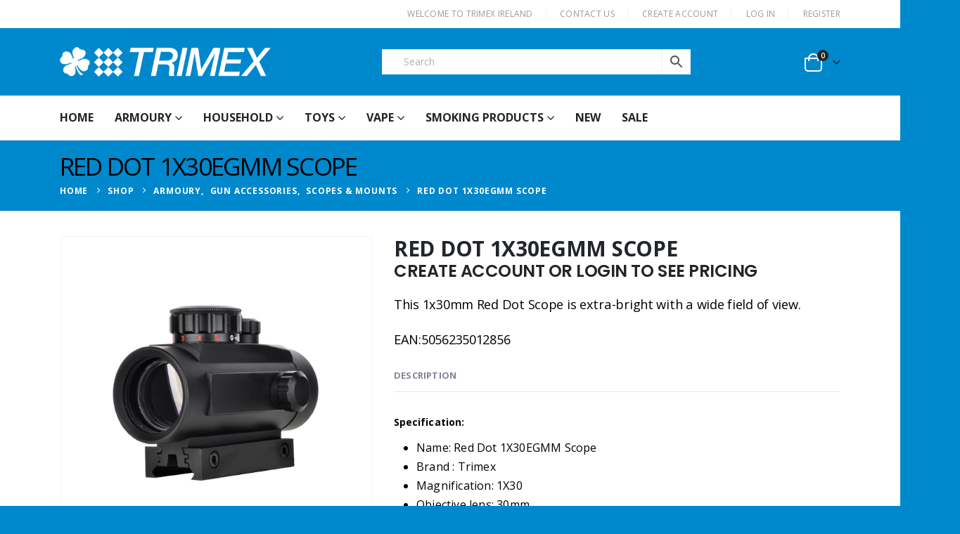

--- FILE ---
content_type: text/html; charset=UTF-8
request_url: https://www.trimex.ie/red-dot-1x30egmm-scope/
body_size: 48395
content:
	<!DOCTYPE html>
	<html class=""  lang="en-GB">
	<head><meta http-equiv="Content-Type" content="text/html; charset=UTF-8" /><script type="cbb95e7613e92b89259ba449-text/javascript">if(navigator.userAgent.match(/MSIE|Internet Explorer/i)||navigator.userAgent.match(/Trident\/7\..*?rv:11/i)){var href=document.location.href;if(!href.match(/[?&]nowprocket/)){if(href.indexOf("?")==-1){if(href.indexOf("#")==-1){document.location.href=href+"?nowprocket=1"}else{document.location.href=href.replace("#","?nowprocket=1#")}}else{if(href.indexOf("#")==-1){document.location.href=href+"&nowprocket=1"}else{document.location.href=href.replace("#","&nowprocket=1#")}}}}</script><script type="cbb95e7613e92b89259ba449-text/javascript">(()=>{class RocketLazyLoadScripts{constructor(){this.v="2.0.4",this.userEvents=["keydown","keyup","mousedown","mouseup","mousemove","mouseover","mouseout","touchmove","touchstart","touchend","touchcancel","wheel","click","dblclick","input"],this.attributeEvents=["onblur","onclick","oncontextmenu","ondblclick","onfocus","onmousedown","onmouseenter","onmouseleave","onmousemove","onmouseout","onmouseover","onmouseup","onmousewheel","onscroll","onsubmit"]}async t(){this.i(),this.o(),/iP(ad|hone)/.test(navigator.userAgent)&&this.h(),this.u(),this.l(this),this.m(),this.k(this),this.p(this),this._(),await Promise.all([this.R(),this.L()]),this.lastBreath=Date.now(),this.S(this),this.P(),this.D(),this.O(),this.M(),await this.C(this.delayedScripts.normal),await this.C(this.delayedScripts.defer),await this.C(this.delayedScripts.async),await this.T(),await this.F(),await this.j(),await this.A(),window.dispatchEvent(new Event("rocket-allScriptsLoaded")),this.everythingLoaded=!0,this.lastTouchEnd&&await new Promise(t=>setTimeout(t,500-Date.now()+this.lastTouchEnd)),this.I(),this.H(),this.U(),this.W()}i(){this.CSPIssue=sessionStorage.getItem("rocketCSPIssue"),document.addEventListener("securitypolicyviolation",t=>{this.CSPIssue||"script-src-elem"!==t.violatedDirective||"data"!==t.blockedURI||(this.CSPIssue=!0,sessionStorage.setItem("rocketCSPIssue",!0))},{isRocket:!0})}o(){window.addEventListener("pageshow",t=>{this.persisted=t.persisted,this.realWindowLoadedFired=!0},{isRocket:!0}),window.addEventListener("pagehide",()=>{this.onFirstUserAction=null},{isRocket:!0})}h(){let t;function e(e){t=e}window.addEventListener("touchstart",e,{isRocket:!0}),window.addEventListener("touchend",function i(o){o.changedTouches[0]&&t.changedTouches[0]&&Math.abs(o.changedTouches[0].pageX-t.changedTouches[0].pageX)<10&&Math.abs(o.changedTouches[0].pageY-t.changedTouches[0].pageY)<10&&o.timeStamp-t.timeStamp<200&&(window.removeEventListener("touchstart",e,{isRocket:!0}),window.removeEventListener("touchend",i,{isRocket:!0}),"INPUT"===o.target.tagName&&"text"===o.target.type||(o.target.dispatchEvent(new TouchEvent("touchend",{target:o.target,bubbles:!0})),o.target.dispatchEvent(new MouseEvent("mouseover",{target:o.target,bubbles:!0})),o.target.dispatchEvent(new PointerEvent("click",{target:o.target,bubbles:!0,cancelable:!0,detail:1,clientX:o.changedTouches[0].clientX,clientY:o.changedTouches[0].clientY})),event.preventDefault()))},{isRocket:!0})}q(t){this.userActionTriggered||("mousemove"!==t.type||this.firstMousemoveIgnored?"keyup"===t.type||"mouseover"===t.type||"mouseout"===t.type||(this.userActionTriggered=!0,this.onFirstUserAction&&this.onFirstUserAction()):this.firstMousemoveIgnored=!0),"click"===t.type&&t.preventDefault(),t.stopPropagation(),t.stopImmediatePropagation(),"touchstart"===this.lastEvent&&"touchend"===t.type&&(this.lastTouchEnd=Date.now()),"click"===t.type&&(this.lastTouchEnd=0),this.lastEvent=t.type,t.composedPath&&t.composedPath()[0].getRootNode()instanceof ShadowRoot&&(t.rocketTarget=t.composedPath()[0]),this.savedUserEvents.push(t)}u(){this.savedUserEvents=[],this.userEventHandler=this.q.bind(this),this.userEvents.forEach(t=>window.addEventListener(t,this.userEventHandler,{passive:!1,isRocket:!0})),document.addEventListener("visibilitychange",this.userEventHandler,{isRocket:!0})}U(){this.userEvents.forEach(t=>window.removeEventListener(t,this.userEventHandler,{passive:!1,isRocket:!0})),document.removeEventListener("visibilitychange",this.userEventHandler,{isRocket:!0}),this.savedUserEvents.forEach(t=>{(t.rocketTarget||t.target).dispatchEvent(new window[t.constructor.name](t.type,t))})}m(){const t="return false",e=Array.from(this.attributeEvents,t=>"data-rocket-"+t),i="["+this.attributeEvents.join("],[")+"]",o="[data-rocket-"+this.attributeEvents.join("],[data-rocket-")+"]",s=(e,i,o)=>{o&&o!==t&&(e.setAttribute("data-rocket-"+i,o),e["rocket"+i]=new Function("event",o),e.setAttribute(i,t))};new MutationObserver(t=>{for(const n of t)"attributes"===n.type&&(n.attributeName.startsWith("data-rocket-")||this.everythingLoaded?n.attributeName.startsWith("data-rocket-")&&this.everythingLoaded&&this.N(n.target,n.attributeName.substring(12)):s(n.target,n.attributeName,n.target.getAttribute(n.attributeName))),"childList"===n.type&&n.addedNodes.forEach(t=>{if(t.nodeType===Node.ELEMENT_NODE)if(this.everythingLoaded)for(const i of[t,...t.querySelectorAll(o)])for(const t of i.getAttributeNames())e.includes(t)&&this.N(i,t.substring(12));else for(const e of[t,...t.querySelectorAll(i)])for(const t of e.getAttributeNames())this.attributeEvents.includes(t)&&s(e,t,e.getAttribute(t))})}).observe(document,{subtree:!0,childList:!0,attributeFilter:[...this.attributeEvents,...e]})}I(){this.attributeEvents.forEach(t=>{document.querySelectorAll("[data-rocket-"+t+"]").forEach(e=>{this.N(e,t)})})}N(t,e){const i=t.getAttribute("data-rocket-"+e);i&&(t.setAttribute(e,i),t.removeAttribute("data-rocket-"+e))}k(t){Object.defineProperty(HTMLElement.prototype,"onclick",{get(){return this.rocketonclick||null},set(e){this.rocketonclick=e,this.setAttribute(t.everythingLoaded?"onclick":"data-rocket-onclick","this.rocketonclick(event)")}})}S(t){function e(e,i){let o=e[i];e[i]=null,Object.defineProperty(e,i,{get:()=>o,set(s){t.everythingLoaded?o=s:e["rocket"+i]=o=s}})}e(document,"onreadystatechange"),e(window,"onload"),e(window,"onpageshow");try{Object.defineProperty(document,"readyState",{get:()=>t.rocketReadyState,set(e){t.rocketReadyState=e},configurable:!0}),document.readyState="loading"}catch(t){console.log("WPRocket DJE readyState conflict, bypassing")}}l(t){this.originalAddEventListener=EventTarget.prototype.addEventListener,this.originalRemoveEventListener=EventTarget.prototype.removeEventListener,this.savedEventListeners=[],EventTarget.prototype.addEventListener=function(e,i,o){o&&o.isRocket||!t.B(e,this)&&!t.userEvents.includes(e)||t.B(e,this)&&!t.userActionTriggered||e.startsWith("rocket-")||t.everythingLoaded?t.originalAddEventListener.call(this,e,i,o):(t.savedEventListeners.push({target:this,remove:!1,type:e,func:i,options:o}),"mouseenter"!==e&&"mouseleave"!==e||t.originalAddEventListener.call(this,e,t.savedUserEvents.push,o))},EventTarget.prototype.removeEventListener=function(e,i,o){o&&o.isRocket||!t.B(e,this)&&!t.userEvents.includes(e)||t.B(e,this)&&!t.userActionTriggered||e.startsWith("rocket-")||t.everythingLoaded?t.originalRemoveEventListener.call(this,e,i,o):t.savedEventListeners.push({target:this,remove:!0,type:e,func:i,options:o})}}J(t,e){this.savedEventListeners=this.savedEventListeners.filter(i=>{let o=i.type,s=i.target||window;return e!==o||t!==s||(this.B(o,s)&&(i.type="rocket-"+o),this.$(i),!1)})}H(){EventTarget.prototype.addEventListener=this.originalAddEventListener,EventTarget.prototype.removeEventListener=this.originalRemoveEventListener,this.savedEventListeners.forEach(t=>this.$(t))}$(t){t.remove?this.originalRemoveEventListener.call(t.target,t.type,t.func,t.options):this.originalAddEventListener.call(t.target,t.type,t.func,t.options)}p(t){let e;function i(e){return t.everythingLoaded?e:e.split(" ").map(t=>"load"===t||t.startsWith("load.")?"rocket-jquery-load":t).join(" ")}function o(o){function s(e){const s=o.fn[e];o.fn[e]=o.fn.init.prototype[e]=function(){return this[0]===window&&t.userActionTriggered&&("string"==typeof arguments[0]||arguments[0]instanceof String?arguments[0]=i(arguments[0]):"object"==typeof arguments[0]&&Object.keys(arguments[0]).forEach(t=>{const e=arguments[0][t];delete arguments[0][t],arguments[0][i(t)]=e})),s.apply(this,arguments),this}}if(o&&o.fn&&!t.allJQueries.includes(o)){const e={DOMContentLoaded:[],"rocket-DOMContentLoaded":[]};for(const t in e)document.addEventListener(t,()=>{e[t].forEach(t=>t())},{isRocket:!0});o.fn.ready=o.fn.init.prototype.ready=function(i){function s(){parseInt(o.fn.jquery)>2?setTimeout(()=>i.bind(document)(o)):i.bind(document)(o)}return"function"==typeof i&&(t.realDomReadyFired?!t.userActionTriggered||t.fauxDomReadyFired?s():e["rocket-DOMContentLoaded"].push(s):e.DOMContentLoaded.push(s)),o([])},s("on"),s("one"),s("off"),t.allJQueries.push(o)}e=o}t.allJQueries=[],o(window.jQuery),Object.defineProperty(window,"jQuery",{get:()=>e,set(t){o(t)}})}P(){const t=new Map;document.write=document.writeln=function(e){const i=document.currentScript,o=document.createRange(),s=i.parentElement;let n=t.get(i);void 0===n&&(n=i.nextSibling,t.set(i,n));const c=document.createDocumentFragment();o.setStart(c,0),c.appendChild(o.createContextualFragment(e)),s.insertBefore(c,n)}}async R(){return new Promise(t=>{this.userActionTriggered?t():this.onFirstUserAction=t})}async L(){return new Promise(t=>{document.addEventListener("DOMContentLoaded",()=>{this.realDomReadyFired=!0,t()},{isRocket:!0})})}async j(){return this.realWindowLoadedFired?Promise.resolve():new Promise(t=>{window.addEventListener("load",t,{isRocket:!0})})}M(){this.pendingScripts=[];this.scriptsMutationObserver=new MutationObserver(t=>{for(const e of t)e.addedNodes.forEach(t=>{"SCRIPT"!==t.tagName||t.noModule||t.isWPRocket||this.pendingScripts.push({script:t,promise:new Promise(e=>{const i=()=>{const i=this.pendingScripts.findIndex(e=>e.script===t);i>=0&&this.pendingScripts.splice(i,1),e()};t.addEventListener("load",i,{isRocket:!0}),t.addEventListener("error",i,{isRocket:!0}),setTimeout(i,1e3)})})})}),this.scriptsMutationObserver.observe(document,{childList:!0,subtree:!0})}async F(){await this.X(),this.pendingScripts.length?(await this.pendingScripts[0].promise,await this.F()):this.scriptsMutationObserver.disconnect()}D(){this.delayedScripts={normal:[],async:[],defer:[]},document.querySelectorAll("script[type$=rocketlazyloadscript]").forEach(t=>{t.hasAttribute("data-rocket-src")?t.hasAttribute("async")&&!1!==t.async?this.delayedScripts.async.push(t):t.hasAttribute("defer")&&!1!==t.defer||"module"===t.getAttribute("data-rocket-type")?this.delayedScripts.defer.push(t):this.delayedScripts.normal.push(t):this.delayedScripts.normal.push(t)})}async _(){await this.L();let t=[];document.querySelectorAll("script[type$=rocketlazyloadscript][data-rocket-src]").forEach(e=>{let i=e.getAttribute("data-rocket-src");if(i&&!i.startsWith("data:")){i.startsWith("//")&&(i=location.protocol+i);try{const o=new URL(i).origin;o!==location.origin&&t.push({src:o,crossOrigin:e.crossOrigin||"module"===e.getAttribute("data-rocket-type")})}catch(t){}}}),t=[...new Map(t.map(t=>[JSON.stringify(t),t])).values()],this.Y(t,"preconnect")}async G(t){if(await this.K(),!0!==t.noModule||!("noModule"in HTMLScriptElement.prototype))return new Promise(e=>{let i;function o(){(i||t).setAttribute("data-rocket-status","executed"),e()}try{if(navigator.userAgent.includes("Firefox/")||""===navigator.vendor||this.CSPIssue)i=document.createElement("script"),[...t.attributes].forEach(t=>{let e=t.nodeName;"type"!==e&&("data-rocket-type"===e&&(e="type"),"data-rocket-src"===e&&(e="src"),i.setAttribute(e,t.nodeValue))}),t.text&&(i.text=t.text),t.nonce&&(i.nonce=t.nonce),i.hasAttribute("src")?(i.addEventListener("load",o,{isRocket:!0}),i.addEventListener("error",()=>{i.setAttribute("data-rocket-status","failed-network"),e()},{isRocket:!0}),setTimeout(()=>{i.isConnected||e()},1)):(i.text=t.text,o()),i.isWPRocket=!0,t.parentNode.replaceChild(i,t);else{const i=t.getAttribute("data-rocket-type"),s=t.getAttribute("data-rocket-src");i?(t.type=i,t.removeAttribute("data-rocket-type")):t.removeAttribute("type"),t.addEventListener("load",o,{isRocket:!0}),t.addEventListener("error",i=>{this.CSPIssue&&i.target.src.startsWith("data:")?(console.log("WPRocket: CSP fallback activated"),t.removeAttribute("src"),this.G(t).then(e)):(t.setAttribute("data-rocket-status","failed-network"),e())},{isRocket:!0}),s?(t.fetchPriority="high",t.removeAttribute("data-rocket-src"),t.src=s):t.src="data:text/javascript;base64,"+window.btoa(unescape(encodeURIComponent(t.text)))}}catch(i){t.setAttribute("data-rocket-status","failed-transform"),e()}});t.setAttribute("data-rocket-status","skipped")}async C(t){const e=t.shift();return e?(e.isConnected&&await this.G(e),this.C(t)):Promise.resolve()}O(){this.Y([...this.delayedScripts.normal,...this.delayedScripts.defer,...this.delayedScripts.async],"preload")}Y(t,e){this.trash=this.trash||[];let i=!0;var o=document.createDocumentFragment();t.forEach(t=>{const s=t.getAttribute&&t.getAttribute("data-rocket-src")||t.src;if(s&&!s.startsWith("data:")){const n=document.createElement("link");n.href=s,n.rel=e,"preconnect"!==e&&(n.as="script",n.fetchPriority=i?"high":"low"),t.getAttribute&&"module"===t.getAttribute("data-rocket-type")&&(n.crossOrigin=!0),t.crossOrigin&&(n.crossOrigin=t.crossOrigin),t.integrity&&(n.integrity=t.integrity),t.nonce&&(n.nonce=t.nonce),o.appendChild(n),this.trash.push(n),i=!1}}),document.head.appendChild(o)}W(){this.trash.forEach(t=>t.remove())}async T(){try{document.readyState="interactive"}catch(t){}this.fauxDomReadyFired=!0;try{await this.K(),this.J(document,"readystatechange"),document.dispatchEvent(new Event("rocket-readystatechange")),await this.K(),document.rocketonreadystatechange&&document.rocketonreadystatechange(),await this.K(),this.J(document,"DOMContentLoaded"),document.dispatchEvent(new Event("rocket-DOMContentLoaded")),await this.K(),this.J(window,"DOMContentLoaded"),window.dispatchEvent(new Event("rocket-DOMContentLoaded"))}catch(t){console.error(t)}}async A(){try{document.readyState="complete"}catch(t){}try{await this.K(),this.J(document,"readystatechange"),document.dispatchEvent(new Event("rocket-readystatechange")),await this.K(),document.rocketonreadystatechange&&document.rocketonreadystatechange(),await this.K(),this.J(window,"load"),window.dispatchEvent(new Event("rocket-load")),await this.K(),window.rocketonload&&window.rocketonload(),await this.K(),this.allJQueries.forEach(t=>t(window).trigger("rocket-jquery-load")),await this.K(),this.J(window,"pageshow");const t=new Event("rocket-pageshow");t.persisted=this.persisted,window.dispatchEvent(t),await this.K(),window.rocketonpageshow&&window.rocketonpageshow({persisted:this.persisted})}catch(t){console.error(t)}}async K(){Date.now()-this.lastBreath>45&&(await this.X(),this.lastBreath=Date.now())}async X(){return document.hidden?new Promise(t=>setTimeout(t)):new Promise(t=>requestAnimationFrame(t))}B(t,e){return e===document&&"readystatechange"===t||(e===document&&"DOMContentLoaded"===t||(e===window&&"DOMContentLoaded"===t||(e===window&&"load"===t||e===window&&"pageshow"===t)))}static run(){(new RocketLazyLoadScripts).t()}}RocketLazyLoadScripts.run()})();</script>
		<meta http-equiv="X-UA-Compatible" content="IE=edge" />
		
		<meta name="viewport" content="width=device-width, initial-scale=1, minimum-scale=1" />

		<link rel="profile" href="https://gmpg.org/xfn/11" />
		<link rel="pingback" href="https://www.trimex.ie/xmlrpc.php" />
		<meta name='robots' content='index, follow, max-image-preview:large, max-snippet:-1, max-video-preview:-1' />

	<!-- This site is optimized with the Yoast SEO Premium plugin v26.8 (Yoast SEO v26.8) - https://yoast.com/product/yoast-seo-premium-wordpress/ -->
	<title>RED DOT 1X30EGMM SCOPE - Trimex Wholesale Ireland</title>
<link data-rocket-preload as="style" data-wpr-hosted-gf-parameters="family=Open%20Sans%3A300%2C300italic%2Cregular%2Citalic%2C600%2C600italic%2C700%2C700italic%2C800%2C800italic&display=swap" href="https://www.trimex.ie/wp-content/cache/fonts/1/google-fonts/css/2/e/3/f11fe56113137bdc0446c717f127a.css" rel="preload">
<script src="/cdn-cgi/scripts/7d0fa10a/cloudflare-static/rocket-loader.min.js" data-cf-settings="cbb95e7613e92b89259ba449-|49"></script><link data-wpr-hosted-gf-parameters="family=Open%20Sans%3A300%2C300italic%2Cregular%2Citalic%2C600%2C600italic%2C700%2C700italic%2C800%2C800italic&display=swap" href="https://www.trimex.ie/wp-content/cache/fonts/1/google-fonts/css/2/e/3/f11fe56113137bdc0446c717f127a.css" media="print" onload="this.media=&#039;all&#039;" rel="stylesheet">
<noscript data-wpr-hosted-gf-parameters=""><link rel="stylesheet" href="https://fonts.googleapis.com/css?family=Open%20Sans%3A300%2C300italic%2Cregular%2Citalic%2C600%2C600italic%2C700%2C700italic%2C800%2C800italic&#038;display=swap"></noscript>
<style id="rocket-critical-css">#cookie-law-info-bar{font-size:15px;margin:0 auto;padding:12px 10px;position:absolute;text-align:center;box-sizing:border-box;width:100%;z-index:9999;display:none;left:0px;font-weight:300;box-shadow:0 -1px 10px 0 rgba(172,171,171,0.3)}#cookie-law-info-again{font-size:10pt;margin:0;padding:5px 10px;text-align:center;z-index:9999;box-shadow:#161616 2px 2px 5px 2px}#cookie-law-info-bar span{vertical-align:middle}.cli-plugin-button,.cli-plugin-button:visited{display:inline-block;padding:9px 12px;color:#fff;text-decoration:none;position:relative;margin-left:5px;text-decoration:none}.cli-plugin-button,.cli-plugin-button:visited,.medium.cli-plugin-button,.medium.cli-plugin-button:visited{font-size:13px;font-weight:400;line-height:1}.cli-plugin-button{margin-top:5px}.cli-bar-popup{-moz-background-clip:padding;-webkit-background-clip:padding;background-clip:padding-box;-webkit-border-radius:30px;-moz-border-radius:30px;border-radius:30px;padding:20px}.cli-container-fluid{padding-right:15px;padding-left:15px;margin-right:auto;margin-left:auto}.cli-row{display:-ms-flexbox;display:flex;-ms-flex-wrap:wrap;flex-wrap:wrap;margin-right:-15px;margin-left:-15px}.cli-align-items-stretch{-ms-flex-align:stretch!important;align-items:stretch!important}.cli-px-0{padding-left:0;padding-right:0}.cli-btn{font-size:14px;display:inline-block;font-weight:400;text-align:center;white-space:nowrap;vertical-align:middle;border:1px solid transparent;padding:.5rem 1.25rem;line-height:1;border-radius:.25rem}.cli-modal-backdrop{position:fixed;top:0;right:0;bottom:0;left:0;z-index:1040;background-color:#000;display:none}.cli-modal-backdrop.cli-fade{opacity:0}.cli-modal a{text-decoration:none}.cli-modal .cli-modal-dialog{position:relative;width:auto;margin:.5rem;font-family:-apple-system,BlinkMacSystemFont,"Segoe UI",Roboto,"Helvetica Neue",Arial,sans-serif,"Apple Color Emoji","Segoe UI Emoji","Segoe UI Symbol";font-size:1rem;font-weight:400;line-height:1.5;color:#212529;text-align:left;display:-ms-flexbox;display:flex;-ms-flex-align:center;align-items:center;min-height:calc(100% - (.5rem * 2))}@media (min-width:576px){.cli-modal .cli-modal-dialog{max-width:500px;margin:1.75rem auto;min-height:calc(100% - (1.75rem * 2))}}@media (min-width:992px){.cli-modal .cli-modal-dialog{max-width:900px}}.cli-modal-content{position:relative;display:-ms-flexbox;display:flex;-ms-flex-direction:column;flex-direction:column;width:100%;background-color:#fff;background-clip:padding-box;border-radius:.3rem;outline:0}.cli-modal .cli-modal-close{position:absolute;right:10px;top:10px;z-index:1;padding:0;background-color:transparent!important;border:0;-webkit-appearance:none;font-size:1.5rem;font-weight:700;line-height:1;color:#000;text-shadow:0 1px 0 #fff}.cli-switch{display:inline-block;position:relative;min-height:1px;padding-left:70px;font-size:14px}.cli-switch input[type="checkbox"]{display:none}.cli-switch .cli-slider{background-color:#e3e1e8;height:24px;width:50px;bottom:0;left:0;position:absolute;right:0;top:0}.cli-switch .cli-slider:before{background-color:#fff;bottom:2px;content:"";height:20px;left:2px;position:absolute;width:20px}.cli-switch input:checked+.cli-slider{background-color:#00acad}.cli-switch input:checked+.cli-slider:before{transform:translateX(26px)}.cli-switch .cli-slider{border-radius:34px}.cli-switch .cli-slider:before{border-radius:50%}.cli-tab-content{background:#ffffff}.cli-tab-content{width:100%;padding:30px}@media (max-width:767px){.cli-tab-content{padding:30px 10px}}.cli-container-fluid{padding-right:15px;padding-left:15px;margin-right:auto;margin-left:auto}.cli-row{display:-ms-flexbox;display:flex;-ms-flex-wrap:wrap;flex-wrap:wrap;margin-right:-15px;margin-left:-15px}.cli-align-items-stretch{-ms-flex-align:stretch!important;align-items:stretch!important}.cli-px-0{padding-left:0;padding-right:0}.cli-btn{font-size:14px;display:inline-block;font-weight:400;text-align:center;white-space:nowrap;vertical-align:middle;border:1px solid transparent;padding:.5rem 1.25rem;line-height:1;border-radius:.25rem}.cli-modal-backdrop{position:fixed;top:0;right:0;bottom:0;left:0;z-index:1040;background-color:#000;-webkit-transform:scale(0);transform:scale(0)}.cli-modal-backdrop.cli-fade{opacity:0}.cli-modal{position:fixed;top:0;right:0;bottom:0;left:0;z-index:99999;transform:scale(0);overflow:hidden;outline:0;display:none}.cli-modal a{text-decoration:none}.cli-modal .cli-modal-dialog{position:relative;width:auto;margin:.5rem;font-family:inherit;font-size:1rem;font-weight:400;line-height:1.5;color:#212529;text-align:left;display:-ms-flexbox;display:flex;-ms-flex-align:center;align-items:center;min-height:calc(100% - (.5rem * 2))}@media (min-width:576px){.cli-modal .cli-modal-dialog{max-width:500px;margin:1.75rem auto;min-height:calc(100% - (1.75rem * 2))}}.cli-modal-content{position:relative;display:-ms-flexbox;display:flex;-ms-flex-direction:column;flex-direction:column;width:100%;background-color:#fff;background-clip:padding-box;border-radius:.2rem;box-sizing:border-box;outline:0}.cli-switch{display:inline-block;position:relative;min-height:1px;padding-left:38px;font-size:14px}.cli-switch input[type="checkbox"]{display:none}.cli-switch .cli-slider{background-color:#e3e1e8;height:20px;width:38px;bottom:0;left:0;position:absolute;right:0;top:0}.cli-switch .cli-slider:before{background-color:#fff;bottom:2px;content:"";height:15px;left:3px;position:absolute;width:15px}.cli-switch input:checked+.cli-slider{background-color:#61a229}.cli-switch input:checked+.cli-slider:before{transform:translateX(18px)}.cli-switch .cli-slider{border-radius:34px;font-size:0}.cli-switch .cli-slider:before{border-radius:50%}.cli-tab-content{background:#ffffff}.cli-tab-content{width:100%;padding:5px 30px 5px 5px;box-sizing:border-box}@media (max-width:767px){.cli-tab-content{padding:30px 10px}}.cli-tab-footer .cli-btn{background-color:#00acad;padding:10px 15px;text-decoration:none}.cli-tab-footer .wt-cli-privacy-accept-btn{background-color:#61a229;color:#ffffff;border-radius:0}.cli-tab-footer{width:100%;text-align:right;padding:20px 0}.cli-col-12{width:100%}.cli-tab-header{display:flex;justify-content:space-between}.cli-tab-header a:before{width:10px;height:2px;left:0;top:calc(50% - 1px)}.cli-tab-header a:after{width:2px;height:10px;left:4px;top:calc(50% - 5px);-webkit-transform:none;transform:none}.cli-tab-header a:before{width:7px;height:7px;border-right:1px solid #4a6e78;border-bottom:1px solid #4a6e78;content:" ";transform:rotate(-45deg);margin-right:10px}.cli-tab-header a.cli-nav-link{position:relative;display:flex;align-items:center;font-size:14px;color:#000;text-transform:capitalize}.cli-tab-header{border-radius:5px;padding:12px 15px;background-color:#f2f2f2}.cli-modal .cli-modal-close{position:absolute;right:0;top:0;z-index:1;-webkit-appearance:none;width:40px;height:40px;padding:0;border-radius:50%;padding:10px;background:transparent;border:none;min-width:40px}.cli-tab-container h4{font-family:inherit;font-size:16px;margin-bottom:15px;margin:10px 0}#cliSettingsPopup .cli-tab-section-container{padding-top:12px}.cli-privacy-content-text{font-size:14px;line-height:1.4;margin-top:0;padding:0;color:#000}.cli-tab-content{display:none}.cli-tab-section .cli-tab-content{padding:10px 20px 5px 20px}.cli-tab-section{margin-top:5px}@media (min-width:992px){.cli-modal .cli-modal-dialog{max-width:645px}}.cli-switch .cli-slider:after{content:attr(data-cli-disable);position:absolute;right:50px;color:#000;font-size:12px;text-align:right;min-width:80px}.cli-switch input:checked+.cli-slider:after{content:attr(data-cli-enable)}.cli-privacy-overview:not(.cli-collapsed) .cli-privacy-content{max-height:60px;overflow:hidden}a.cli-privacy-readmore{font-size:12px;margin-top:12px;display:inline-block;padding-bottom:0;color:#000;text-decoration:underline}.cli-modal-footer{position:relative}a.cli-privacy-readmore:before{content:attr(data-readmore-text)}.cli-modal-close svg{fill:#000}span.cli-necessary-caption{color:#000;font-size:12px}.cli-tab-container .cli-row{max-height:500px;overflow-y:auto}.wt-cli-sr-only{display:none;font-size:16px}.cli-bar-container{float:none;margin:0 auto;display:-webkit-box;display:-moz-box;display:-ms-flexbox;display:-webkit-flex;display:flex;justify-content:space-between;-webkit-box-align:center;-moz-box-align:center;-ms-flex-align:center;-webkit-align-items:center;align-items:center}.cli-bar-btn_container{margin-left:20px;display:-webkit-box;display:-moz-box;display:-ms-flexbox;display:-webkit-flex;display:flex;-webkit-box-align:center;-moz-box-align:center;-ms-flex-align:center;-webkit-align-items:center;align-items:center;flex-wrap:nowrap}.cli-bar-btn_container a{white-space:nowrap}.cli-style-v2{font-size:11pt;line-height:18px;font-weight:normal}.cli-style-v2 .cli-bar-message{width:70%;text-align:left}.cli-style-v2 .cli-bar-btn_container .cli_action_button,.cli-style-v2 .cli-bar-btn_container .cli_settings_button{margin-left:5px}.cli-style-v2 .cli_settings_button:not(.cli-plugin-button){text-decoration:underline}.cli-style-v2 .cli-bar-btn_container .cli-plugin-button{margin-top:5px;margin-bottom:5px}.wt-cli-necessary-checkbox{display:none!important}@media (max-width:985px){.cli-style-v2 .cli-bar-message{width:100%}.cli-style-v2.cli-bar-container{justify-content:left;flex-wrap:wrap}.cli-style-v2 .cli-bar-btn_container{margin-left:0px;margin-top:10px}}.wt-cli-privacy-overview-actions{padding-bottom:0}@media only screen and (max-width:479px) and (min-width:320px){.cli-style-v2 .cli-bar-btn_container{flex-wrap:wrap}}.wt-cli-cookie-description{font-size:14px;line-height:1.4;margin-top:0;padding:0;color:#000}.simple-banner{width:100%;text-align:center;position:relative;display:block}button.pswp__button{box-shadow:none!important;background-image:url(https://www.trimex.ie/wp-content/plugins/woocommerce/assets/css/photoswipe/default-skin/default-skin.png)!important}button.pswp__button,button.pswp__button--arrow--left::before,button.pswp__button--arrow--right::before{background-color:transparent!important}button.pswp__button--arrow--left,button.pswp__button--arrow--right{background-image:none!important}.pswp{display:none;position:absolute;width:100%;height:100%;left:0;top:0;overflow:hidden;-ms-touch-action:none;touch-action:none;z-index:1500;-webkit-text-size-adjust:100%;-webkit-backface-visibility:hidden;outline:0}.pswp *{-webkit-box-sizing:border-box;box-sizing:border-box}.pswp__bg{position:absolute;left:0;top:0;width:100%;height:100%;background:#000;opacity:0;-webkit-transform:translateZ(0);transform:translateZ(0);-webkit-backface-visibility:hidden;will-change:opacity}.pswp__scroll-wrap{position:absolute;left:0;top:0;width:100%;height:100%;overflow:hidden}.pswp__container{-ms-touch-action:none;touch-action:none;position:absolute;left:0;right:0;top:0;bottom:0}.pswp__container{-webkit-touch-callout:none}.pswp__bg{will-change:opacity}.pswp__container{-webkit-backface-visibility:hidden}.pswp__item{position:absolute;left:0;right:0;top:0;bottom:0;overflow:hidden}.pswp__button{width:44px;height:44px;position:relative;background:0 0;overflow:visible;-webkit-appearance:none;display:block;border:0;padding:0;margin:0;float:left;opacity:.75;-webkit-box-shadow:none;box-shadow:none}.pswp__button::-moz-focus-inner{padding:0;border:0}.pswp__button,.pswp__button--arrow--left:before,.pswp__button--arrow--right:before{background:url(https://www.trimex.ie/wp-content/plugins/woocommerce/assets/css/photoswipe/default-skin/default-skin.png) 0 0 no-repeat;background-size:264px 88px;width:44px;height:44px}.pswp__button--close{background-position:0 -44px}.pswp__button--share{background-position:-44px -44px}.pswp__button--fs{display:none}.pswp__button--zoom{display:none;background-position:-88px 0}.pswp__button--arrow--left,.pswp__button--arrow--right{background:0 0;top:50%;margin-top:-50px;width:70px;height:100px;position:absolute}.pswp__button--arrow--left{left:0}.pswp__button--arrow--right{right:0}.pswp__button--arrow--left:before,.pswp__button--arrow--right:before{content:'';top:35px;background-color:rgba(0,0,0,.3);height:30px;width:32px;position:absolute}.pswp__button--arrow--left:before{left:6px;background-position:-138px -44px}.pswp__button--arrow--right:before{right:6px;background-position:-94px -44px}.pswp__share-modal{display:block;background:rgba(0,0,0,.5);width:100%;height:100%;top:0;left:0;padding:10px;position:absolute;z-index:1600;opacity:0;-webkit-backface-visibility:hidden;will-change:opacity}.pswp__share-modal--hidden{display:none}.pswp__share-tooltip{z-index:1620;position:absolute;background:#fff;top:56px;border-radius:2px;display:block;width:auto;right:44px;-webkit-box-shadow:0 2px 5px rgba(0,0,0,.25);box-shadow:0 2px 5px rgba(0,0,0,.25);-webkit-transform:translateY(6px);-ms-transform:translateY(6px);transform:translateY(6px);-webkit-backface-visibility:hidden;will-change:transform}.pswp__counter{position:relative;left:0;top:0;height:44px;font-size:13px;line-height:44px;color:#fff;opacity:.75;padding:0 10px;margin-inline-end:auto}.pswp__caption{position:absolute;left:0;bottom:0;width:100%;min-height:44px}.pswp__caption__center{text-align:left;max-width:420px;margin:0 auto;font-size:13px;padding:10px;line-height:20px;color:#ccc}.pswp__preloader{width:44px;height:44px;position:absolute;top:0;left:50%;margin-left:-22px;opacity:0;will-change:opacity;direction:ltr}.pswp__preloader__icn{width:20px;height:20px;margin:12px}@media screen and (max-width:1024px){.pswp__preloader{position:relative;left:auto;top:auto;margin:0;float:right}}.pswp__ui{-webkit-font-smoothing:auto;visibility:visible;opacity:1;z-index:1550}.pswp__top-bar{position:absolute;left:0;top:0;height:44px;width:100%;display:flex;justify-content:flex-end}.pswp__caption,.pswp__top-bar{-webkit-backface-visibility:hidden;will-change:opacity}.pswp__caption,.pswp__top-bar{background-color:rgba(0,0,0,.5)}.pswp__ui--hidden .pswp__button--arrow--left,.pswp__ui--hidden .pswp__button--arrow--right,.pswp__ui--hidden .pswp__caption,.pswp__ui--hidden .pswp__top-bar{opacity:.001}.aws-container .aws-search-form{display:-webkit-box!important;display:-moz-box!important;display:-ms-flexbox!important;display:-webkit-flex!important;display:flex!important;align-items:stretch;position:relative;float:none!important;width:100%;height:40px;background:#fff}.aws-container .aws-search-form *{-moz-box-sizing:border-box;-webkit-box-sizing:border-box;box-sizing:border-box;-moz-hyphens:manual;-webkit-hyphens:manual;hyphens:manual;border-radius:0!important}.aws-container .aws-search-form .aws-wrapper{flex-grow:1;position:relative;vertical-align:top;padding:0;width:100%;overflow:hidden}.aws-container .aws-search-form .aws-wrapper .aws-loader,.aws-container .aws-search-form .aws-wrapper .aws-loader:after{border-radius:50%!important;width:20px;height:20px}.aws-container .aws-search-form .aws-wrapper .aws-loader{position:absolute;display:none;right:10px;top:50%;z-index:999;margin:-10px 0 0;font-size:10px;text-indent:-9999em;border-top:3px solid #ededed;border-right:3px solid #ededed;border-bottom:3px solid #ededed;border-left:3px solid #555}.aws-container .aws-search-form .aws-search-clear{display:none!important;position:absolute;top:0;right:0;z-index:2;color:#757575;height:100%;width:38px;padding:0 0 0 10px;text-align:left}.aws-container .aws-search-form .aws-search-clear span{position:relative;display:block;font-size:24px;line-height:24px;top:50%;margin-top:-12px}.aws-container .aws-search-form .aws-search-btn{padding:0;line-height:10px;width:42px}.aws-container .aws-search-form .aws-search-btn_icon{display:inline-block;fill:currentColor;height:24px;line-height:24px;position:relative;width:42px;color:#555}.aws-container .aws-search-form .aws-search-btn svg{display:block;height:100%;width:100%}.aws-container .aws-search-form .aws-form-btn{display:-webkit-box;display:-moz-box;display:-ms-flexbox;display:-webkit-flex;display:flex;justify-content:center;flex-direction:column;text-align:center;background:#ededed;border:1px solid #d8d8d8;margin:0 0 0-1px;position:relative;white-space:nowrap}.aws-container .aws-search-label{position:absolute!important;left:-10000px;top:auto;width:1px;height:1px;overflow:hidden;clip:rect(1px,1px,1px,1px)}.aws-container .aws-search-field{width:100%;max-width:100%;color:#313131;padding:6px 15px;line-height:30px;display:block;height:100%;min-height:inherit;margin:0!important;font-size:12px;position:relative;z-index:2;border:1px solid #d8d8d8;outline:0;background:0 0;-webkit-appearance:none}@media screen and (-webkit-min-device-pixel-ratio:0) and (max-width:1024px){.aws-container .aws-search-field{font-size:16px}}.aws-container .aws-search-field::-ms-clear{display:none;width:0;height:0}.aws-container .aws-search-field::-ms-reveal{display:none;width:0;height:0}.aws-container .aws-search-field::-webkit-search-cancel-button,.aws-container .aws-search-field::-webkit-search-decoration,.aws-container .aws-search-field::-webkit-search-results-button,.aws-container .aws-search-field::-webkit-search-results-decoration{display:none}:root{--porto-grid-gutter-width:30px;--porto-color-dark:#1d2127;--porto-primary-color:#0088cc;--porto-primary-color-inverse:#ffffff;--porto-secondary-color:#0088cc;--porto-secondary-color-inverse:#ffffff;--porto-tertiary-color:#0081b5;--porto-tertiary-color-inverse:#ffffff;--porto-quaternary-color:#383f48;--porto-quaternary-color-inverse:#ffffff;--porto-dark-color:#222529;--porto-dark-color-inverse:#ffffff;--porto-light-color:#ffffff;--porto-light-color-inverse:#777777;--porto-body-ff:"Open Sans";--porto-body-fw:400;--porto-body-fs:16px;--porto-body-lh:27px;--porto-body-ls:.2px;--porto-body-color:#000000;--porto-body-color-light-5:#0d0d0d;--porto-alt-ff:"Open Sans";--porto-alt-fw:400;--porto-menu-text-transform:uppercase;--porto-add-to-cart-ff:"Poppins";--porto-column-spacing:15px;--porto-res-spacing:15px;--porto-fluid-spacing:30px;--porto-container-spacing:15px;--porto-primary-dark-5:#0077b3;--porto-primary-dark-10:#006699;--porto-primary-dark-15:#005580;--porto-primary-dark-20:#004466;--porto-primary-light-5:#0099e6;--porto-primary-light-7:#00a0f0;--porto-primary-light-10:#00aaff;--porto-primary-inverse-dark-10:#e6e6e6;--porto-secondary-dark-5:#0077b3;--porto-secondary-dark-10:#006699;--porto-secondary-dark-15:#005580;--porto-secondary-dark-20:#004466;--porto-secondary-light-5:#0099e6;--porto-secondary-light-7:#00a0f0;--porto-secondary-light-10:#00aaff;--porto-secondary-inverse-dark-10:#e6e6e6;--porto-tertiary-dark-5:#006f9c;--porto-tertiary-dark-10:#005d83;--porto-tertiary-dark-15:#004b69;--porto-tertiary-dark-20:#00394f;--porto-tertiary-light-5:#0094cf;--porto-tertiary-light-7:#009bd9;--porto-tertiary-light-10:#00a6e8;--porto-tertiary-inverse-dark-10:#e6e6e6;--porto-quaternary-dark-5:#2d333a;--porto-quaternary-dark-10:#22262c;--porto-quaternary-dark-15:#171a1d;--porto-quaternary-dark-20:#0c0d0f;--porto-quaternary-light-5:#444c57;--porto-quaternary-light-7:#48515d;--porto-quaternary-light-10:#4f5965;--porto-quaternary-inverse-dark-10:#e6e6e6;--porto-dark-dark-5:#17191c;--porto-dark-dark-10:#0b0c0e;--porto-dark-dark-15:#000000;--porto-dark-dark-20:#000000;--porto-dark-light-5:#2e3237;--porto-dark-light-7:#33373d;--porto-dark-light-10:#3a3f45;--porto-dark-inverse-dark-10:#e6e6e6;--porto-light-dark-5:#f3f3f3;--porto-light-dark-10:#e6e6e6;--porto-light-dark-15:#d9d9d9;--porto-light-dark-20:#cccccc;--porto-light-light-5:#ffffff;--porto-light-light-7:#ffffff;--porto-light-light-10:#ffffff;--porto-light-inverse-dark-10:#5e5e5e;--porto-bgc:#fff;--porto-body-bg:#fff;--porto-color-price:#444;--porto-widget-bgc:#fbfbfb;--porto-title-bgc:#f5f5f5;--porto-widget-bc:#ddd;--porto-input-bc:rgba(0,0,0,0.08);--porto-slide-bgc:#e7e7e7;--porto-heading-color:#222529;--porto-heading-light-8:#353a40;--porto-normal-bg:#fff;--porto-gray-bg:#dfdfdf;--porto-gray-1:#f4f4f4;--porto-gray-2:#e7e7e7;--porto-gray-3:#f4f4f4;--porto-gray-4:#ccc;--porto-gray-5:#e7e7e7;--porto-gray-6:#999;--porto-gray-7:#f4f4f4;--porto-gray-8:#f1f1f1;--porto-light-1:#fff;--porto-light-2:#fff;--porto-normal-bc:rgba(0,0,0,.06);--porto-label-bg1:rgba(255,255,255,.9)}.container{--porto-container-width:1140px}h1{--porto-h1-ff:"Open Sans";--porto-h1-fw:600;--porto-h1-fs:36px;--porto-h1-lh:44px;--porto-h1-ls:normal;--porto-h1-color:#000000}h2{--porto-h2-ff:"Open Sans";--porto-h2-fw:400;--porto-h2-fs:30px;--porto-h2-lh:40px;--porto-h2-ls:normal;--porto-h2-color:#000000}h4{--porto-h4-ff:"Open Sans";--porto-h4-fw:400;--porto-h4-fs:16px;--porto-h4-lh:19px;--porto-h4-ls:normal;--porto-h4-color:#000000}#header .searchform{--porto-searchform-border-color:#e7e7e7;--porto-searchform-text-color:#8d8d8d}#header{--porto-minicart-icon-color:#171f2f;--porto-header-link-color-regular:#ffffff;--porto-header-link-color-hover:#ffffff}li.menu-item,.sub-menu{--porto-mainmenu-popup-text-color-regular:#696969;--porto-mainmenu-popup-text-color-hover:#696969}li.menu-item{--porto-mainmenu-popup-text-hbg-color:#f4f4f4;--porto-submenu-item-bbw:0;--porto-submenu-item-lrp:15px}#header{--porto-header-top-link-fw:600}@media (max-width:575px){:root{--porto-mobile-fs-scale:0.8125;--porto-body-fs:13px;--porto-body-lh:20px}h1{--porto-h1-fs:29.25px;--porto-h1-lh:32.5926px}h2{--porto-h2-fs:24.375px;--porto-h2-lh:29.6296px}h4{--porto-h4-fs:13px;--porto-h4-lh:14.0741px}}#header .logo{--porto-logo-mw:300px;--porto-sticky-logo-mw:200px}@media (min-width:992px) and (max-width:1169px){.container{--porto-container-width:960px}}@media (min-width:1170px){#header .logo{--porto-logo-mw:300px}}@media (max-width:991px){:root{--porto-res-spacing:30px}#header .logo{--porto-logo-mw:130px}}@media (max-width:767px){#header .logo{--porto-logo-mw:110px}}@media (max-width:575px){:root{--porto-res-spacing:20px;--porto-fluid-spacing:20px;--porto-container-spacing:5px}}.col-lg-12,.col-md-5,.col-md-7{width:100%;flex:0 0 auto}:root{--bs-blue:#0d6efd;--bs-indigo:#6610f2;--bs-purple:#6f42c1;--bs-pink:#d63384;--bs-red:#dc3545;--bs-orange:#fd7e14;--bs-yellow:#ffc107;--bs-green:#198754;--bs-teal:#20c997;--bs-cyan:#0dcaf0;--bs-white:#fff;--bs-gray:#6c757d;--bs-gray-dark:#343a40;--bs-primary:#0088cc;--bs-secondary:#0088cc;--bs-success:#47a447;--bs-info:#5bc0de;--bs-warning:#ed9c28;--bs-danger:#d2322d;--bs-light:#f8f9fa;--bs-dark:#1d2127;--bs-font-sans-serif:system-ui, -apple-system, "Segoe UI", Roboto, "Helvetica Neue", Arial, "Noto Sans", "Liberation Sans", sans-serif, "Apple Color Emoji", "Segoe UI Emoji", "Segoe UI Symbol", "Noto Color Emoji";--bs-font-monospace:SFMono-Regular, Menlo, Monaco, Consolas, "Liberation Mono", "Courier New", monospace;--bs-gradient:linear-gradient(180deg, rgba(255, 255, 255, 0.15), rgba(255, 255, 255, 0))}*,*::before,*::after{box-sizing:border-box}@media (prefers-reduced-motion:no-preference){:root{scroll-behavior:smooth}}body{margin:0;font-family:Open Sans,sans-serif;font-size:1rem;font-weight:400;line-height:1.6875;color:#777;background-color:#fff;-webkit-text-size-adjust:100%}h1,h2,h4{margin-top:0;margin-bottom:0.5rem;font-weight:500;line-height:1.2}h1{font-size:calc(1.375rem + 1.5vw)}@media (min-width:1200px){h1{font-size:2.5rem}}h2{font-size:calc(1.325rem + 0.9vw)}@media (min-width:1200px){h2{font-size:2rem}}h4{font-size:calc(1.275rem + 0.3vw)}@media (min-width:1200px){h4{font-size:1.5rem}}p{margin-top:0;margin-bottom:1rem}ul{padding-left:2rem}ul{margin-top:0;margin-bottom:1rem}ul ul{margin-bottom:0}strong{font-weight:bolder}a{color:#0088cc;text-decoration:none}img,svg{vertical-align:middle}label{display:inline-block}button{border-radius:0}input,button{margin:0;font-family:inherit;font-size:inherit;line-height:inherit}button{text-transform:none}button,[type="button"]{-webkit-appearance:button}::-moz-focus-inner{padding:0;border-style:none}::-webkit-datetime-edit-fields-wrapper,::-webkit-datetime-edit-text,::-webkit-datetime-edit-minute,::-webkit-datetime-edit-hour-field,::-webkit-datetime-edit-day-field,::-webkit-datetime-edit-month-field,::-webkit-datetime-edit-year-field{padding:0}::-webkit-inner-spin-button{height:auto}[type="search"]{outline-offset:-2px;-webkit-appearance:textfield}::-webkit-search-decoration{-webkit-appearance:none}::-webkit-color-swatch-wrapper{padding:0}::file-selector-button{font:inherit}::-webkit-file-upload-button{font:inherit;-webkit-appearance:button}.img-thumbnail{padding:0;background-color:#fff;border:0 solid transparent;border-radius:0;max-width:100%;height:auto}.container{width:100%;padding-right:var(--bs-gutter-x, 15px);padding-left:var(--bs-gutter-x, 15px);margin-right:auto;margin-left:auto}@media (min-width:576px){.container{max-width:540px;--porto-flick-carousel-width:540px}}@media (min-width:768px){.container{max-width:720px;--porto-flick-carousel-width:720px}}@media (min-width:992px){.container{max-width:960px;--porto-flick-carousel-width:960px}}@media (min-width:1170px){.container{max-width:1140px;--porto-flick-carousel-width:1140px}}.row{--bs-gutter-x:30px;--bs-gutter-y:0;display:flex;flex-wrap:wrap;margin-top:calc(var(--bs-gutter-y) * -1);margin-right:calc(var(--bs-gutter-x) / -2);margin-left:calc(var(--bs-gutter-x) / -2)}.row>*{flex-shrink:0;max-width:100%;padding-right:calc(var(--bs-gutter-x) / 2);padding-left:calc(var(--bs-gutter-x) / 2);margin-top:var(--bs-gutter-y)}@media (min-width:768px){.col-md-5{width:41.6666666667%}.col-md-7{width:58.3333333333%}}@media (min-width:992px){.col-lg-12{width:100%}}.breadcrumb{display:flex;flex-wrap:wrap;padding:0 0;margin-bottom:1rem;list-style:none}.container{padding-left:15px;padding-right:15px}.far,.fas{-moz-osx-font-smoothing:grayscale;-webkit-font-smoothing:antialiased;display:var(--fa-display,inline-block);font-style:normal;font-variant:normal;line-height:1;text-rendering:auto}.far,.fas{font-family:"Font Awesome 6 Free"}.fa-bars:before{content:"\f0c9"}.fa-envelope:before{content:"\f0e0"}.fa-dot-circle:before{content:"\f192"}:host,:root{--fa-style-family-brands:"Font Awesome 6 Brands";--fa-font-brands:normal 400 1em/1 "Font Awesome 6 Brands"}:host,:root{--fa-style-family-classic:"Font Awesome 6 Free";--fa-font-regular:normal 400 1em/1 "Font Awesome 6 Free"}@font-face{font-family:"Font Awesome 6 Free";font-style:normal;font-weight:400;font-display:swap;src:url(https://www.trimex.ie/wp-content/themes/porto/fonts/fontawesome_optimized/fa-regular-400.woff2) format("woff2"),url(https://www.trimex.ie/wp-content/themes/porto/fonts/fontawesome_optimized/fa-regular-400.ttf) format("truetype")}.far{font-weight:400}:host,:root{--fa-style-family-classic:"Font Awesome 6 Free";--fa-font-solid:normal 900 1em/1 "Font Awesome 6 Free"}@font-face{font-family:"Font Awesome 6 Free";font-style:normal;font-weight:900;font-display:swap;src:url(https://www.trimex.ie/wp-content/themes/porto/fonts/fontawesome_optimized/fa-solid-900.woff2) format("woff2"),url(https://www.trimex.ie/wp-content/themes/porto/fonts/fontawesome_optimized/fa-solid-900.ttf) format("truetype")}.fas{font-weight:900}.owl-carousel{display:none;width:100%;position:relative;z-index:1}button::-moz-focus-inner{padding:0;border:0}@font-face{font-family:"porto";src:url(https://www.trimex.ie/wp-content/themes/porto/fonts/porto-font/porto.eot);src:url(https://www.trimex.ie/wp-content/themes/porto/fonts/porto-font/porto.eot?#iefix) format("embedded-opentype"),url(https://www.trimex.ie/wp-content/themes/porto/fonts/porto-font/porto.woff2) format("woff2"),url(https://www.trimex.ie/wp-content/themes/porto/fonts/porto-font/porto.woff) format("woff"),url(https://www.trimex.ie/wp-content/themes/porto/fonts/porto-font/porto.ttf) format("truetype"),url(https://www.trimex.ie/wp-content/themes/porto/fonts/porto-font/porto.svg#porto) format("svg");font-weight:normal;font-style:normal;font-display:swap}[class*=" porto-icon-"]:before,[class^=porto-icon-]:before{font-family:"porto";font-style:normal;font-weight:normal;speak:none;display:inline-block;text-decoration:inherit;width:1em;margin-right:0.1em;text-align:center;font-variant:normal;text-transform:none;line-height:1em;margin-left:0.1em;-webkit-font-smoothing:antialiased;-moz-osx-font-smoothing:grayscale}.porto-icon-plus:before{content:"\e873"}.porto-icon-bag-2:before{content:"\e87f"}.porto-icon-magnifier:before{content:"\e884"}@media (prefers-reduced-motion:no-preference){:root{scroll-behavior:auto}}html{direction:ltr;overflow-x:hidden;box-shadow:none!important;font-size:calc(16px * var(--porto-mobile-fs-scale, 1))}body{font:var(--porto-body-fst,normal) var(--porto-body-fw,400) var(--porto-body-fs,14px)/var(--porto-body-lh,24px) var(--porto-body-ff),sans-serif;letter-spacing:var(--porto-body-ls,0);color:var(--porto-body-color)}.row:after,.row:before{content:none}input{max-width:100%}h1{font:var(--porto-h1-fst,normal) var(--porto-h1-fw,700) var(--porto-h1-fs,2.6em)/var(--porto-h1-lh,44px) var(--porto-h1-ff,var(--porto-body-ff)),sans-serif;color:var(--porto-h1-color,var(--porto-heading-color));letter-spacing:var(--porto-h1-ls,-0.05em);margin-bottom:32px}h2{font:var(--porto-h2-fst,normal) var(--porto-h2-fw,700) var(--porto-h2-fs,2.2em)/var(--porto-h2-lh,40px) var(--porto-h2-ff,var(--porto-body-ff)),sans-serif;color:var(--porto-h2-color,var(--porto-heading-color));letter-spacing:var(--porto-h2-ls,-0.05em);margin-bottom:32px}h4{font:var(--porto-h4-fst,normal) var(--porto-h4-fw,700) var(--porto-h4-fs,1.4em)/var(--porto-h4-lh,27px) var(--porto-h4-ff,var(--porto-body-ff)),sans-serif;color:var(--porto-h4-color,var(--porto-heading-color));letter-spacing:var(--porto-h4-ls,-0.05em);margin:0 0 14px 0}@media (max-width:575px){h2{line-height:40px}}.page-title{margin-top:0}p{margin:0 0 1.25rem}strong{font-weight:700}input::-webkit-inner-spin-button,input::-webkit-outer-spin-button{-webkit-appearance:none}input[type=search]{-webkit-appearance:none}input[type=search]{border:1px solid;outline:none;box-shadow:none;text-align:left;line-height:1.42857;padding:8px 12px;font-size:0.85rem;vertical-align:middle;height:auto}input[type=checkbox]{margin-right:5px}img{max-width:100%;height:auto;-webkit-user-drag:none;-moz-user-drag:none}.img-thumbnail{position:relative}.img-thumbnail .inner{display:block;overflow:hidden;position:relative;backface-visibility:hidden;transform:translate3d(0,0,0)}button{border:1px solid #ccc}li{line-height:var(--porto-body-lh)}.has-ccols:not(.owl-loaded){display:flex;width:auto}.has-ccols{flex-wrap:wrap}.has-ccols.owl-carousel:not(.owl-loaded){flex-wrap:nowrap;overflow:hidden}.has-ccols>*{max-width:100%;flex:0 0 auto;width:var(--porto-cw,100%)}.owl-carousel.has-ccols:not(.owl-loaded)>*{position:relative}.ccols-1{--porto-cw:100%}.ccols-4{--porto-cw:25%}.has-ccols-spacing{margin-left:calc(-1 * var(--porto-el-spacing, var(--porto-grid-gutter-width)) / 2);margin-right:calc(-1 * var(--porto-el-spacing, var(--porto-grid-gutter-width)) / 2)}.has-ccols-spacing>*{padding-left:calc(var(--porto-el-spacing, var(--porto-grid-gutter-width)) / 2);padding-right:calc(var(--porto-el-spacing, var(--porto-grid-gutter-width)) / 2)}.owl-carousel{margin-bottom:20px}.owl-carousel .img-thumbnail{max-width:100%}.owl-carousel .img-thumbnail img{width:100%}body a{outline:none!important}.accordion-menu .arrow,.mega-menu .narrow li.menu-item-has-children>a:before,.page-top ul.breadcrumb>li .delimiter{font-family:var(--fa-style-family-classic,"Font Awesome 6 Free");font-weight:900;-webkit-font-smoothing:antialiased;-moz-osx-font-smoothing:grayscale}.entry-title{margin-top:0}@media (max-width:991px){.container{padding-left:var(--porto-fluid-spacing);padding-right:var(--porto-fluid-spacing)}}@keyframes menuFadeInDown{0%{opacity:0.8;transform:translateY(-10px)}to{opacity:1;transform:translateY(0)}}@keyframes arrowFadeInDown{0%{opacity:0.8;transform:translateY(-10px) rotate(-45deg)}to{opacity:1;transform:translateY(0) rotate(-45deg)}}@keyframes menuFadeInLeft{0%{opacity:0;transform:translateX(-30px)}to{opacity:1;transform:translateX(0)}}@keyframes menuFadeInLeft{0%{opacity:0;transform:translateX(-30px)}to{opacity:1;transform:translateX(0)}}.mega-menu{margin:0;padding:0;list-style:none}.mega-menu li.menu-item{display:block;position:relative;margin:0}.mega-menu li.menu-item>a{display:block;text-align:left;position:relative;margin-top:0;margin-bottom:0}.mega-menu ul.sub-menu{padding-left:0;list-style:none}.porto-narrow-sub-menu li.menu-item-has-children>a:before{content:"\f054";float:right;margin-right:-1px;font-size:0.5rem;opacity:0.7}.mega-menu{display:flex;flex-wrap:wrap}.mega-menu>li.menu-item>a{display:inline-block;font-size:0.8571em;font-weight:700;line-height:20px;padding:9px 12px 8px;text-transform:var(--porto-menu-text-transform)}.mega-menu>li.menu-item.active{color:#fff}.mega-menu .popup{position:absolute;text-align:left;top:100%;margin:0;z-index:111;min-width:100%;line-height:20px;will-change:transform,top;font-size:0.9em;max-width:none;max-height:none}.porto-narrow-sub-menu .menu-item{line-height:inherit}.porto-narrow-sub-menu ul.sub-menu{position:relative}.porto-narrow-sub-menu,.porto-narrow-sub-menu ul.sub-menu{min-width:200px;padding:5px 0;box-shadow:0 5px 8px rgba(0,0,0,0.15);border-top:0 solid var(--porto-primary-color);background:var(--porto-primary-color);z-index:10}.porto-narrow-sub-menu ul.sub-menu{position:absolute;left:100%;display:none;opacity:0;top:-5px}.porto-narrow-sub-menu li.menu-item>a{color:#fff;padding:8px var(--porto-submenu-item-lrp,18px);border-bottom:var(--porto-submenu-item-bbw,1px) solid rgba(255,255,255,0.2);white-space:nowrap}.porto-narrow-sub-menu li.menu-item:last-child>a{border-bottom-width:0}.mega-menu .popup{top:-3000px}.mega-menu .popup li.menu-item>a{transform:translate3d(0,-5px,0)}.mega-menu>li.menu-item .popup{transform:translate3d(0,-5px,0)}.mega-menu .narrow ul.sub-menu ul.sub-menu{animation:menuFadeInLeft 0.2s ease-out}.mega-menu.show-arrow>li.has-sub>a:after{display:inline-block;content:"\e81c";font-family:"porto";font-weight:400;font-size:1em;margin:0 0 0 5px;line-height:1}.accordion-menu{margin:0;padding:0;list-style:none;font-size:0.9em}.accordion-menu ul.sub-menu>li,.accordion-menu>li{position:relative}.accordion-menu li.menu-item{margin:0}.accordion-menu li.menu-item>a{position:relative;display:block;outline:medium none;text-decoration:none;text-align:left;margin:1px 0 0;padding:5px 6px;line-height:25px;font-weight:700;font-family:inherit;font-size:inherit}.accordion-menu li.menu-item.has-sub>a{padding-right:33px}.accordion-menu ul.sub-menu{display:none;list-style:none;margin:0;padding:0 0 0 10px}.accordion-menu .arrow{position:absolute;right:5px;display:block;width:30px;text-align:center;vertical-align:top;z-index:10}.accordion-menu .arrow:before{content:"\f067"}#header .searchform-popup .search-toggle,#header .top-links>li.menu-item>a{color:var(--porto-header-link-color-regular,#999)}#header .header-right{text-align:right}#header .header-main .container{position:relative;display:table}#header .header-main .container>div{display:table-cell;position:relative;vertical-align:middle}#header .header-main{position:relative}#header .header-main .container{min-height:68px}@media (max-width:575px){#header .header-main .container{min-height:43px}}#header .gap{font-weight:300;margin:0 10px;font-size:0.95em;opacity:0.8}#header .logo{margin:0;padding:0;min-width:80px;line-height:0;max-width:var(--porto-logo-mw)}#header .logo a{display:inline-block;max-width:100%}#header .logo img{display:none;color:transparent;max-width:100%;transform-origin:left center}#header .logo .standard-logo{display:inline-block}@media not all,only screen and (min-resolution:1.5dppx),only screen and (min-resolution:144dpi){#header .logo .standard-logo{display:none}#header .logo .retina-logo{display:inline-block}}#header .top-links{font-size:0.7857em;display:inline-block;vertical-align:middle;margin-top:3px;margin-bottom:3px}#header .top-links>li.menu-item{margin-right:0}#header .top-links>li.menu-item>a{font-size:1em;font-weight:var(--porto-header-top-link-fw,400);padding:0 5px;line-height:26px}#header .top-links{white-space:nowrap}#header .top-links>li.menu-item{display:inline-block;float:left}#header .top-links>li.menu-item:after{content:"|";font-weight:300;position:relative;top:-1px;font-size:0.95em;opacity:0.8;margin:0 5px}#header .top-links>li.menu-item:last-child>a{padding-right:0}#header .top-links>li.menu-item:last-child:after{content:none}#header .searchform{display:inline-block;border:1px solid var(--porto-searchform-border-color,#ccc);line-height:38px;font-size:0.8125rem;padding:0;vertical-align:middle}@media (max-width:991px){#header .searchform{border-width:5px;display:none;position:absolute;right:-25px;top:100%;margin-top:8px;z-index:1003;box-shadow:0 5px 8px rgba(0,0,0,0.15)}}@media (max-width:375px){#header .searchform{right:-80px}}#header .searchform input{background:none;border-radius:0;border:none;outline:none;box-shadow:none;margin-bottom:0;display:block;color:var(--porto-searchform-text-color,var(--porto-body-color))}#header .searchform input:-ms-input-placeholder{opacity:0.7}#header .searchform input::-ms-input-placeholder{opacity:0.7}#header .searchform input{height:40px}#header .searchform input{padding:0 15px 0 15px;width:398px;font-size:inherit}@media (max-width:767px){#header .searchform input{width:280px}}@media (max-width:575px){#header .searchform input{width:234px}}@media (max-width:374px){#header .searchform input{width:200px}}@media (max-width:320px){#header .searchform input{width:190px}}#header .searchform input{border-right:1px solid var(--porto-searchform-border-color,#ccc)}#header .searchform-popup{display:inline-block;position:relative}#header .searchform-popup .search-toggle{display:none;text-align:center;position:relative;font-size:26px;vertical-align:middle}#header .searchform-popup .search-toggle:after{content:"";position:absolute;z-index:1003;display:none;left:50%;top:100%;margin-left:-11px;margin-top:-13px;width:22px;height:22px;border:11px solid transparent;border-bottom-color:inherit}@media (max-width:991px){#header .searchform-popup .search-toggle{display:inline-block}}@media (max-width:575px){#header .searchform-popup .searchform{border-width:3px;margin-top:6px}}#header .search-rounded:not(.simple-search-layout) .searchform{border-radius:25px;line-height:40px}#header .search-rounded input{padding:0 15px 0 20px;border-radius:20px 0 0 20px}#header .search-toggle .search-text{display:none;text-transform:uppercase;margin-left:5px}#header .main-menu{text-align:left;background:none}@media (max-width:991px){#header .main-menu{display:none}}#header .main-menu>li.menu-item{margin:0 1px 0 0}#header .main-menu>li.menu-item:last-child{margin-right:0}#main-menu{position:relative}@media (max-width:991px){#header:not(.header-builder) .top-links{display:none}}@media (max-width:767px){#header:not(.header-builder) .gap{display:none}}#header .mobile-toggle{padding:7px 13px;text-align:center;display:none;font-size:13px;vertical-align:middle;margin:8px 0 8px 1em;line-height:20px;border-radius:0.25rem}#header .mobile-toggle:first-child{margin-left:0}@media (max-width:991px){#header .mobile-toggle{display:inline-block}}.searchform{position:relative}.page-top{background-color:#171717;padding:12px 0;position:relative;text-align:left}.page-top .breadcrumbs-wrap{font-size:0.75rem;position:relative}.page-top ul.breadcrumb{border-radius:0;background:none;margin:0;padding:0}.page-top ul.breadcrumb>li{text-shadow:none;text-transform:uppercase;line-height:inherit}.page-top ul.breadcrumb>li a{display:inline-block;border-color:transparent;background:transparent}.page-top ul.breadcrumb>li+li:before{display:none}.page-top ul.breadcrumb li span{margin-left:5px}.page-top ul.breadcrumb li span:first-child{margin-left:0}.page-top .page-title{display:inline-block;font:400 2.2em/1.2 var(--porto-h1-ff,var(--porto-body-ff)),sans-serif;margin:0;position:relative;letter-spacing:-0.05em;text-transform:none;z-index:2}@media (max-width:767px){.page-top .page-title{font-size:2em}}.page-top ul.breadcrumb>li .delimiter{display:block;float:right;margin:0 4px;width:20px;text-align:center;font-style:normal;font-size:12px}.page-top ul.breadcrumb>li .delimiter:before{content:"/ ";position:relative;right:-2px}.page-top ul.breadcrumb>li .delimiter.delimiter-2{font-family:"Porto";font-weight:400}.page-top ul.breadcrumb>li .delimiter.delimiter-2:before{content:"\e81a";right:-1px}.sidebar-overlay{display:none}.container:after,.container:before{content:none}.page-wrapper{position:relative;left:0}@media (max-width:767px){.page-wrapper{overflow:hidden}}@media (max-width:991px){.container{max-width:none}}.header-wrapper{position:relative}#main{position:relative;margin-left:auto;margin-right:auto;background:var(--porto-body-bg)}.main-content{padding-top:35px;padding-bottom:40px}.widget.contact-info i{clear:both;float:left;text-align:center;width:16px;top:-2px;margin:4px 9px 10px 0;font-size:1.3em;position:static!important}#mini-cart .minicart-icon,#mini-cart.minicart-arrow-alt .cart-head:after{color:var(--porto-minicart-icon-color,#999)}#mini-cart .cart-head{display:flex;align-items:center}#mini-cart{display:inline-block;position:relative;white-space:normal;vertical-align:middle}#mini-cart .cart-head{position:relative;justify-content:center;font-size:26px}#mini-cart .cart-head:before{content:"";position:absolute;top:100%;height:15px;left:0;width:100%;z-index:1}#mini-cart .cart-icon{position:relative}#mini-cart .cart-icon:after{content:"";border-width:1px 1px 0 0;border-color:var(--porto-title-bgc);border-style:solid;background:var(--porto-normal-bg);width:14px;height:14px;position:absolute;top:calc(100% + 1px);left:50%;margin-left:-7px;transform:rotate(-45deg);z-index:1006;display:none;animation:arrowFadeInDown 0.2s ease-out}#mini-cart .minicart-icon{display:block;font-style:normal}#mini-cart .cart-popup{position:absolute;width:320px;-webkit-backface-visibility:hidden;z-index:1005;top:100%;margin-top:8px;right:0;padding:0;box-shadow:0 5px 8px rgba(0,0,0,0.15);text-align:left;display:none;animation:menuFadeInDown 0.2s ease-out}@media (max-width:767px){#mini-cart .cart-popup{width:300px}}#mini-cart .widget_shopping_cart_content{padding:10px 15px 5px;font-weight:700;font-size:0.8125rem;line-height:1.5;border-radius:0;background:var(--porto-normal-bg)}#mini-cart .cart-loading{height:64px;width:100%;background:transparent url(https://www.trimex.ie/wp-content/themes/porto/images/ajax-loader@2x.gif) no-repeat scroll center center/16px 16px;opacity:0.6}#mini-cart .cart-items-text{font-size:var(--porto-body-fs,14px)}#mini-cart.minicart-arrow-alt .cart-head:after{content:"\e81c";font-family:"porto";font-size:0.654em;margin-left:0.706em}#mini-cart.minicart-arrow-alt .cart-items-text{display:none}#mini-cart .cart-items{--porto-badge-size:1.6em;position:absolute;right:calc(-1 * var(--porto-badge-size) / 2 + 0.2em);top:-0.5em;font-size:0.385em;font-weight:600;text-align:center;width:var(--porto-badge-size);height:var(--porto-badge-size);line-height:var(--porto-badge-size);border-radius:50%;overflow:hidden;color:#fff;background-color:#ff5b5b}#header .header-top .container{position:relative;display:table}#header .header-top .container>div{display:table-cell;position:relative;vertical-align:middle}#header .header-center,#header .header-left{text-align:left}#header .header-main .header-left{padding:27px 0}@media (max-width:991px){#header .header-main .header-left{padding:20px 0}}#header .header-main .header-center{padding:20px 15px;text-align:center}@media (max-width:991px){#header .header-main .header-center{padding:20px 0;text-align:left}}#header .header-main .header-right{padding:20px 0}#header .header-top{position:relative;z-index:1001;font-size:0.7857em}@media (max-width:991px){#header .header-top .gap{display:none}}#header .welcome-msg{display:inline-block;vertical-align:middle}#header .header-top .mega-menu{margin-top:0;margin-bottom:0;font-size:1em}#header .header-top .welcome-msg{line-height:30px;letter-spacing:0.025em}.header-top .mega-menu>li.menu-item>a{padding-top:3px;padding-bottom:3px;letter-spacing:0.025em;line-height:24px;border-radius:0!important}.header-top,.main-menu-wrap .container{display:flex;align-items:center}@media (max-width:991px){.main-menu-wrap{display:none}}.main-menu-wrap .menu-center{flex:1}.main-menu-wrap .menu-left,.main-menu-wrap .menu-right{display:none}.main-menu-wrap .menu-left{text-align:left}.main-menu-wrap .menu-right{padding-left:10px;text-align:right}.main-menu-wrap #mini-cart{position:relative}#header:not(.header-builder) .main-menu-wrap .searchform-popup{display:none}#header:not(.header-builder) .main-menu-wrap .search-toggle{display:block}#header:not(.header-builder) .main-menu-wrap .searchform{display:none;border-width:5px;position:absolute;left:auto;right:-22px;margin-top:6px;top:100%;z-index:1003;box-shadow:0 5px 8px rgba(0,0,0,0.15)}.main-menu-wrap .mega-menu>li.menu-item>a{padding:10px 13px}@media (max-width:767px){#header:not(.header-builder) .header-top{display:none}}#header .header-main .header-row{display:flex}#header .header-main .header-row>div{display:flex}.header-row{flex-flow:row nowrap;align-items:center;justify-content:space-between;width:100%}.header-row>div{align-items:center;max-height:100%;max-width:100%}.header-row .header-center,.header-row .header-left,.header-row .header-right{display:flex;flex-wrap:wrap}.header-row .header-left{margin-right:auto;justify-content:flex-start}.header-row .header-center{margin:0 auto;padding-left:15px;padding-right:15px;justify-content:center}.header-row .header-right{margin-left:auto;justify-content:flex-end}#nav-panel{font-size:0.9em;display:none;padding-bottom:15px;position:relative}#nav-panel .mobile-nav-wrap{padding:0!important;min-height:6rem}#nav-panel .mobile-nav-wrap::-webkit-scrollbar{width:5px}#nav-panel .mobile-nav-wrap::-webkit-scrollbar-thumb{border-radius:0px}#nav-panel>.container,#nav-panel>.container>div{display:block!important}#nav-panel .accordion-menu .arrow:before{font-family:"porto";content:"\e81c"}#nav-panel .accordion-menu>li>a{text-transform:uppercase;font-weight:700}#nav-panel .accordion-menu li{padding-top:1px;padding-bottom:1px;border-bottom:1px solid #e8e8e8}#nav-panel .accordion-menu li>a{margin-top:0}#nav-panel .accordion-menu .sub-menu{margin-left:20px;padding-left:0}#nav-panel .accordion-menu li li:last-child,#nav-panel .menu-wrap:last-child .accordion-menu:last-child li:last-child{border-bottom:none}#nav-panel .accordion-menu{display:block;font-size:0.8571em}#nav-panel .accordion-menu li.menu-item.active>.arrow,#nav-panel .accordion-menu li.menu-item.active>a{color:#fff}#nav-panel .accordion-menu .arrow{background:none!important;top:0;height:35px;line-height:35px}#nav-panel .mobile-menu{font-size:1em}#nav-panel .mobile-nav-wrap{max-height:50vh;overflow-x:hidden;overflow-y:auto}#header .header-top .top-links:last-child>li.menu-item:last-child>a{padding-right:0}#header .header-top .top-links:last-child>li.menu-item:last-child:after{display:none}#header .main-menu .popup{left:-15px;right:auto}.price{line-height:1;font-weight:600;font-size:2.5714em}.price{color:var(--porto-color-price)}.product_title{font-size:2em;font-weight:600;margin-bottom:0.5em;color:var(--porto-color-price)}.product-summary-wrap .summary,.product-summary-wrap .summary-before{margin-bottom:2rem}.product-summary-wrap .description{margin-bottom:1em}@media (max-width:767px){.product-summary-wrap .summary{margin-right:0}}.product-summary-wrap .price{color:var(--porto-heading-color)}.summary-before{position:relative}@media (max-width:991px){.summary-before{margin-left:auto;margin-right:auto}}.summary-before .labels{position:absolute;line-height:1;color:#fff;font-weight:700;text-transform:uppercase;margin:0;z-index:7;top:0.8em;left:0.8em;margin-left:var(--porto-column-spacing)}.product-images{position:relative;margin-bottom:8px}.product-images .zoom{border-radius:100%;bottom:4px;background-color:var(--porto-primary-color);color:#FFF;display:block;height:30px;padding:0;position:absolute;right:4px;text-align:center;width:30px;opacity:0;z-index:1000}.product-images .zoom i{font-size:14px;line-height:30px}.product-images .product-image-slider.owl-carousel{margin-bottom:0}.product-images .product-image-slider.owl-carousel .img-thumbnail{display:block}.product-image-slider.owl-carousel{margin-bottom:10px}.product-image-slider.owl-carousel .img-thumbnail{padding:0}.product-thumbs-slider.owl-carousel{margin-bottom:0;--porto-el-spacing:8px}.single-product .product-summary-wrap .description p{font-size:1.1428em;line-height:1.6875;letter-spacing:-0.015em}.single-product .product-summary-wrap .price{font:600 1.5rem/1 var(--porto-add-to-cart-ff,var(--porto-body-ff)),sans-serif;letter-spacing:-0.02em}.single-product .entry-summary{position:relative}.single-product .product_title{font-size:1.875rem;line-height:1.2;color:var(--porto-heading-color);letter-spacing:-0.01em;font-weight:700;margin-bottom:2px}.single-product .product-images .zoom{background:none;color:#212529}.single-product .pswp__bg{background-color:rgba(0,0,0,0.7)}.single-product .pswp__caption__center{text-align:center}.widget_shopping_cart{color:var(--porto-body-color)}#header .header-top,.welcome-msg{font-weight:600}p{font-family:Open Sans,sans-serif;font-weight:400;font-size:16px;line-height:24px}.header-top>.container{min-height:40px}#header .header-top .top-links>li.menu-item:first-child>a{padding-left:0}@media (min-width:768px) and (max-width:1169px){#header .searchform input{width:318px}}@media (min-width:992px){#header .header-main .logo img{-webkit-transform:scale(1);transform:scale(1)}}@media (max-width:767px){#header:not(.header-builder) .header-top{display:flex}}.mega-menu>li.has-sub:before,.mega-menu>li.has-sub:after{content:'';position:absolute;bottom:-1px;z-index:112;opacity:0;left:50%;border:solid transparent;height:0;width:0}.mega-menu>li.has-sub:before{bottom:0}.mega-menu>li.has-sub:before{border-bottom-color:#ffffff;border-width:10px;margin-left:-10px}.mega-menu>li.has-sub:after{border-bottom-color:#ffffff;border-width:9px;margin-left:-9px}.mega-menu.show-arrow>li.has-sub:before{margin-left:-14px}.mega-menu.show-arrow>li.has-sub:after{margin-left:-13px}.mega-menu>li.has-sub:before,.mega-menu>li.has-sub:after{bottom:3px}.mega-menu>li.has-sub:before{bottom:4px}#header .header-minicart{white-space:nowrap}@media (max-width:991px){#header .header-main .header-center{flex:1;justify-content:flex-end}}#header .mobile-toggle{padding-left:11px;padding-right:11px}.mega-menu>li.menu-item{margin-right:2px}#header .mobile-toggle{margin-right:.25rem}@media (max-width:1169px){.mega-menu>li.menu-item>a{padding:9px 9px 8px}}input[type="search"]{background-color:#fff;color:#777;border-color:var(--porto-input-bc)}.product-images .product-image-slider.owl-carousel .img-thumbnail{padding-right:1px;padding-left:1px}.product-images .product-image-slider{--porto-el-spacing:2px}.product-images .img-thumbnail .inner{border:1px solid #f4f4f4}body{background-color:#0088cc}.header-wrapper{background-color:transparent}header .header-main{background-color:transparent}#main{background-color:#ffffff}.page-top{background-color:transparent}#header .header-top{font-size:12px}#header .searchform{border-color:#e7e7e7}#header .searchform{background:#ffffff}#header,#header .top-links>li.menu-item:before{color:#ffffff}#header .header-top,.header-top .top-links>li.menu-item:after{color:#999999}#header .header-top .top-links>li.menu-item>a{color:#999999}#header .header-top .top-links>li.menu-item>a{padding-top:2px;padding-bottom:2px;padding-left:1px;padding-right:5px}.header-top{background-color:#ffffff}.main-menu-wrap{background-color:#ffffff;padding:5px 0 5px 0}#header .main-menu>li.menu-item>a{font-family:Open Sans,sans-serif;font-size:16px;font-weight:700;line-height:16px;letter-spacing:0;color:#222529;padding:18px 0 19px 0}#header .main-menu>li.menu-item.active>a{background-color:transparent;color:#0088cc}#header .porto-narrow-sub-menu a{font-family:Open Sans,sans-serif;font-size:12px;font-weight:600;line-height:18px}#header .main-menu .narrow ul.sub-menu{background-color:#ffffff}#header .main-menu .narrow li.menu-item>a{color:#696969;border-bottom-color:#f3f3f3}#header .searchform input:-ms-input-placeholder{color:#8d8d8d}#header .searchform input::-ms-input-placeholder{color:#8d8d8d}#header .advanced-search-layout .search-toggle:after{border-bottom-color:#ffffff}@media (max-width:991px){#header .advanced-search-layout .searchform{border-color:#ffffff}}#header .mobile-toggle{color:#ffffff;background-color:#0088cc;margin-right:.5rem}@media (max-width:1169px){#header .main-menu>li.menu-item>a{padding:11px 0 10px 0}}#nav-panel .mobile-nav-wrap{background-color:#0088cc}#nav-panel,#nav-panel .accordion-menu{color:#ffffff}#nav-panel .accordion-menu li.menu-item.active>a{background-color:#0088cc}#nav-panel .accordion-menu li.menu-item.active>a{background:#0088cc}#nav-panel .accordion-menu>li.menu-item>a,#nav-panel .accordion-menu>li.menu-item>.arrow{color:#0088cc}#nav-panel .accordion-menu li.menu-item>a,#nav-panel .accordion-menu>li.menu-item>a,#nav-panel .accordion-menu .arrow,#nav-panel .accordion-menu>li.menu-item>.arrow{color:#ffffff}#nav-panel .mobile-nav-wrap::-webkit-scrollbar-thumb{background:rgba(204,204,204,0.5)}#nav-panel .accordion-menu li.menu-item.active>a,#nav-panel .accordion-menu li.menu-item.active>.arrow{color:#ffffff}.mega-menu:not(:hover)>li.menu-item.active>a{background-color:#0088cc}.page-top{border-top:1px solid #dfdfdf;border-bottom:1px solid #dfdfdf}.page-top>.container{padding-top:3px;padding-bottom:3px}.page-top .breadcrumbs-wrap{color:#ffffff}.page-top .breadcrumbs-wrap a{color:#ffffff}.page-top .page-title{color:#000000}.page-top .breadcrumbs-wrap{margin-left:0}.page-top .breadcrumb{margin:0 0 0 0}.popup .sub-menu{text-transform:uppercase}</style>
	<meta name="description" content="If you want low cost RED DOT 1X30EGMM SCOPE visit Trimex Ireland today for a great range of wholesale products." />
	<link rel="canonical" href="https://www.trimex.ie/red-dot-1x30egmm-scope/" />
	<meta property="og:locale" content="en_GB" />
	<meta property="og:type" content="product" />
	<meta property="og:title" content="RED DOT 1X30EGMM SCOPE" />
	<meta property="og:description" content="If you want low cost RED DOT 1X30EGMM SCOPE visit Trimex Ireland today for a great range of wholesale products." />
	<meta property="og:url" content="https://www.trimex.ie/red-dot-1x30egmm-scope/" />
	<meta property="og:site_name" content="Trimex Wholesale Ireland" />
	<meta property="article:modified_time" content="2026-01-17T10:21:57+00:00" />
	<meta property="og:image" content="https://www.trimex.ie/wp-content/uploads/2020/07/1-IE-17.jpg" />
	<meta property="og:image:width" content="600" />
	<meta property="og:image:height" content="600" />
	<meta property="og:image:type" content="image/jpeg" />
	<meta name="twitter:card" content="summary_large_image" />
	<meta name="twitter:label1" content="Price" />
	<meta name="twitter:data1" content="&euro;10.25 Ex VAT" />
	<meta name="twitter:label2" content="Availability" />
	<meta name="twitter:data2" content="In stock" />
	<script type="application/ld+json" class="yoast-schema-graph">{"@context":"https://schema.org","@graph":[{"@type":["WebPage","ItemPage"],"@id":"https://www.trimex.ie/red-dot-1x30egmm-scope/","url":"https://www.trimex.ie/red-dot-1x30egmm-scope/","name":"RED DOT 1X30EGMM SCOPE - Trimex Wholesale Ireland","isPartOf":{"@id":"https://www.trimex.ie/#website"},"primaryImageOfPage":{"@id":"https://www.trimex.ie/red-dot-1x30egmm-scope/#primaryimage"},"image":{"@id":"https://www.trimex.ie/red-dot-1x30egmm-scope/#primaryimage"},"thumbnailUrl":"https://www.trimex.ie/wp-content/uploads/2020/07/1-IE-17.jpg","description":"If you want low cost RED DOT 1X30EGMM SCOPE visit Trimex Ireland today for a great range of wholesale products.","breadcrumb":{"@id":"https://www.trimex.ie/red-dot-1x30egmm-scope/#breadcrumb"},"inLanguage":"en-GB","potentialAction":{"@type":"BuyAction","target":"https://www.trimex.ie/red-dot-1x30egmm-scope/"}},{"@type":"ImageObject","inLanguage":"en-GB","@id":"https://www.trimex.ie/red-dot-1x30egmm-scope/#primaryimage","url":"https://www.trimex.ie/wp-content/uploads/2020/07/1-IE-17.jpg","contentUrl":"https://www.trimex.ie/wp-content/uploads/2020/07/1-IE-17.jpg","width":600,"height":600},{"@type":"BreadcrumbList","@id":"https://www.trimex.ie/red-dot-1x30egmm-scope/#breadcrumb","itemListElement":[{"@type":"ListItem","position":1,"name":"Home","item":"https://www.trimex.ie/"},{"@type":"ListItem","position":2,"name":"Shop","item":"https://www.trimex.ie/shop/"},{"@type":"ListItem","position":3,"name":"RED DOT 1X30EGMM SCOPE"}]},{"@type":"WebSite","@id":"https://www.trimex.ie/#website","url":"https://www.trimex.ie/","name":"Trimex Wholesale Ireland","description":"Toys, Airsoft, Novelty, RC Toys","publisher":{"@id":"https://www.trimex.ie/#organization"},"potentialAction":[{"@type":"SearchAction","target":{"@type":"EntryPoint","urlTemplate":"https://www.trimex.ie/?s={search_term_string}"},"query-input":{"@type":"PropertyValueSpecification","valueRequired":true,"valueName":"search_term_string"}}],"inLanguage":"en-GB"},{"@type":"Organization","@id":"https://www.trimex.ie/#organization","name":"Trimex Ireland","url":"https://www.trimex.ie/","logo":{"@type":"ImageObject","inLanguage":"en-GB","@id":"https://www.trimex.ie/#/schema/logo/image/","url":"https://www.trimex.ie/wp-content/uploads/2020/07/trimexIEbk.png","contentUrl":"https://www.trimex.ie/wp-content/uploads/2020/07/trimexIEbk.png","width":472,"height":66,"caption":"Trimex Ireland"},"image":{"@id":"https://www.trimex.ie/#/schema/logo/image/"}}]}</script>
	<meta property="product:price:amount" content="10.25" />
	<meta property="product:price:currency" content="EUR" />
	<meta property="og:availability" content="instock" />
	<meta property="product:availability" content="instock" />
	<meta property="product:retailer_item_id" content="AXR1099-1X30EGSCOPE-IE" />
	<meta property="product:condition" content="new" />
	<!-- / Yoast SEO Premium plugin. -->


<link rel='dns-prefetch' href='//www.googletagmanager.com' />

<link rel="alternate" type="application/rss+xml" title="Trimex Wholesale Ireland &raquo; Feed" href="https://www.trimex.ie/feed/" />
<link rel="alternate" type="application/rss+xml" title="Trimex Wholesale Ireland &raquo; Comments Feed" href="https://www.trimex.ie/comments/feed/" />
<link rel="alternate" title="oEmbed (JSON)" type="application/json+oembed" href="https://www.trimex.ie/wp-json/oembed/1.0/embed?url=https%3A%2F%2Fwww.trimex.ie%2Fred-dot-1x30egmm-scope%2F" />
<link rel="alternate" title="oEmbed (XML)" type="text/xml+oembed" href="https://www.trimex.ie/wp-json/oembed/1.0/embed?url=https%3A%2F%2Fwww.trimex.ie%2Fred-dot-1x30egmm-scope%2F&#038;format=xml" />
		<link rel="shortcut icon" href="//www.trimex.ie/wp-content/uploads/2020/07/cropped-trimex-ie.png" type="image/x-icon" />
				<link rel="apple-touch-icon" href="//www.trimex.ie/wp-content/uploads/2020/07/cropped-trimex-ie.png" />
				<link rel="apple-touch-icon" sizes="120x120" href="//www.trimex.ie/wp-content/uploads/2020/07/cropped-trimex-ie.png" />
				<link rel="apple-touch-icon" sizes="76x76" href="//www.trimex.ie/wp-content/uploads/2020/07/cropped-trimex-ie.png" />
				<link rel="apple-touch-icon" sizes="152x152" href="//www.trimex.ie/wp-content/uploads/2020/07/cropped-trimex-ie.png" />
		<style id='wp-img-auto-sizes-contain-inline-css'>
img:is([sizes=auto i],[sizes^="auto," i]){contain-intrinsic-size:3000px 1500px}
/*# sourceURL=wp-img-auto-sizes-contain-inline-css */
</style>
<style id='classic-theme-styles-inline-css'>
/*! This file is auto-generated */
.wp-block-button__link{color:#fff;background-color:#32373c;border-radius:9999px;box-shadow:none;text-decoration:none;padding:calc(.667em + 2px) calc(1.333em + 2px);font-size:1.125em}.wp-block-file__button{background:#32373c;color:#fff;text-decoration:none}
/*# sourceURL=/wp-includes/css/classic-themes.min.css */
</style>
<script src="/cdn-cgi/scripts/7d0fa10a/cloudflare-static/rocket-loader.min.js" data-cf-settings="cbb95e7613e92b89259ba449-|49"></script><link data-minify="1" rel='preload'  href='https://www.trimex.ie/wp-content/cache/min/1/wp-content/plugins/cookie-law-info/legacy/public/css/cookie-law-info-public.css?ver=1769031966' data-rocket-async="style" as="style" onload="this.onload=null;this.rel='stylesheet'" onerror="this.removeAttribute('data-rocket-async')"  media='all' />
<script src="/cdn-cgi/scripts/7d0fa10a/cloudflare-static/rocket-loader.min.js" data-cf-settings="cbb95e7613e92b89259ba449-|49"></script><link data-minify="1" rel='preload'  href='https://www.trimex.ie/wp-content/cache/min/1/wp-content/plugins/cookie-law-info/legacy/public/css/cookie-law-info-gdpr.css?ver=1769031966' data-rocket-async="style" as="style" onload="this.onload=null;this.rel='stylesheet'" onerror="this.removeAttribute('data-rocket-async')"  media='all' />
<script src="/cdn-cgi/scripts/7d0fa10a/cloudflare-static/rocket-loader.min.js" data-cf-settings="cbb95e7613e92b89259ba449-|49"></script><link data-minify="1" rel='preload'  href='https://www.trimex.ie/wp-content/cache/min/1/wp-content/plugins/hide-price-add-to-cart-button/assets/css/afwhp_front.css?ver=1769031966' data-rocket-async="style" as="style" onload="this.onload=null;this.rel='stylesheet'" onerror="this.removeAttribute('data-rocket-async')"  media='all' />
<script src="/cdn-cgi/scripts/7d0fa10a/cloudflare-static/rocket-loader.min.js" data-cf-settings="cbb95e7613e92b89259ba449-|49"></script><link data-minify="1" rel='preload'  href='https://www.trimex.ie/wp-content/cache/min/1/wp-content/plugins/profile-extra-fields-pro/css/jquery.datetimepicker.css?ver=1769031966' data-rocket-async="style" as="style" onload="this.onload=null;this.rel='stylesheet'" onerror="this.removeAttribute('data-rocket-async')"  media='all' />
<script src="/cdn-cgi/scripts/7d0fa10a/cloudflare-static/rocket-loader.min.js" data-cf-settings="cbb95e7613e92b89259ba449-|49"></script><link data-minify="1" rel='preload'  href='https://www.trimex.ie/wp-content/cache/min/1/wp-content/plugins/simple-banner/simple-banner.css?ver=1769031966' data-rocket-async="style" as="style" onload="this.onload=null;this.rel='stylesheet'" onerror="this.removeAttribute('data-rocket-async')"  media='all' />
<script src="/cdn-cgi/scripts/7d0fa10a/cloudflare-static/rocket-loader.min.js" data-cf-settings="cbb95e7613e92b89259ba449-|49"></script><link rel='preload'  href='https://www.trimex.ie/wp-content/plugins/woocommerce/assets/css/photoswipe/photoswipe.min.css?ver=10.4.3' data-rocket-async="style" as="style" onload="this.onload=null;this.rel='stylesheet'" onerror="this.removeAttribute('data-rocket-async')"  media='all' />
<script src="/cdn-cgi/scripts/7d0fa10a/cloudflare-static/rocket-loader.min.js" data-cf-settings="cbb95e7613e92b89259ba449-|49"></script><link rel='preload'  href='https://www.trimex.ie/wp-content/plugins/woocommerce/assets/css/photoswipe/default-skin/default-skin.min.css?ver=10.4.3' data-rocket-async="style" as="style" onload="this.onload=null;this.rel='stylesheet'" onerror="this.removeAttribute('data-rocket-async')"  media='all' />
<style id='woocommerce-inline-inline-css'>
.woocommerce form .form-row .required { visibility: visible; }
/*# sourceURL=woocommerce-inline-inline-css */
</style>
<script src="/cdn-cgi/scripts/7d0fa10a/cloudflare-static/rocket-loader.min.js" data-cf-settings="cbb95e7613e92b89259ba449-|49"></script><link rel='preload'  href='https://www.trimex.ie/wp-content/plugins/advanced-woo-search-pro/assets/css/common.min.css?ver=pro3.52' data-rocket-async="style" as="style" onload="this.onload=null;this.rel='stylesheet'" onerror="this.removeAttribute('data-rocket-async')"  media='all' />
<script src="/cdn-cgi/scripts/7d0fa10a/cloudflare-static/rocket-loader.min.js" data-cf-settings="cbb95e7613e92b89259ba449-|49"></script><link data-minify="1" rel='preload'  href='https://www.trimex.ie/wp-content/cache/min/1/wp-content/plugins/yith-woocommerce-barcodes-premium/assets/css/ywbc-style.css?ver=1769031975' data-rocket-async="style" as="style" onload="this.onload=null;this.rel='stylesheet'" onerror="this.removeAttribute('data-rocket-async')"  media='all' />
<script src="/cdn-cgi/scripts/7d0fa10a/cloudflare-static/rocket-loader.min.js" data-cf-settings="cbb95e7613e92b89259ba449-|49"></script><link data-minify="1" rel='preload'  href='https://www.trimex.ie/wp-content/cache/min/1/wp-content/themes/porto/inc/lib/woocommerce-shipping-progress-bar/shipping-progress-bar.css?ver=1769031966' data-rocket-async="style" as="style" onload="this.onload=null;this.rel='stylesheet'" onerror="this.removeAttribute('data-rocket-async')"  media='all' />
<script src="/cdn-cgi/scripts/7d0fa10a/cloudflare-static/rocket-loader.min.js" data-cf-settings="cbb95e7613e92b89259ba449-|49"></script><link data-minify="1" rel='preload'  href='https://www.trimex.ie/wp-content/cache/min/1/wp-content/uploads/porto_styles/theme_css_vars.css?ver=1769031966' data-rocket-async="style" as="style" onload="this.onload=null;this.rel='stylesheet'" onerror="this.removeAttribute('data-rocket-async')"  media='all' />
<script src="/cdn-cgi/scripts/7d0fa10a/cloudflare-static/rocket-loader.min.js" data-cf-settings="cbb95e7613e92b89259ba449-|49"></script><link data-minify="1" rel='preload'  href='https://www.trimex.ie/wp-content/cache/min/1/wp-content/plugins/js_composer/assets/css/js_composer.min.css?ver=1769031966' data-rocket-async="style" as="style" onload="this.onload=null;this.rel='stylesheet'" onerror="this.removeAttribute('data-rocket-async')"  media='all' />
<script src="/cdn-cgi/scripts/7d0fa10a/cloudflare-static/rocket-loader.min.js" data-cf-settings="cbb95e7613e92b89259ba449-|49"></script><link data-minify="1" rel='preload'  href='https://www.trimex.ie/wp-content/cache/min/1/wp-content/uploads/porto_styles/bootstrap.css?ver=1769031966' data-rocket-async="style" as="style" onload="this.onload=null;this.rel='stylesheet'" onerror="this.removeAttribute('data-rocket-async')"  media='all' />
<script src="/cdn-cgi/scripts/7d0fa10a/cloudflare-static/rocket-loader.min.js" data-cf-settings="cbb95e7613e92b89259ba449-|49"></script><link data-minify="1" rel='preload'  href='https://www.trimex.ie/wp-content/cache/min/1/wp-content/themes/porto/css/plugins_optimized.css?ver=1769031966' data-rocket-async="style" as="style" onload="this.onload=null;this.rel='stylesheet'" onerror="this.removeAttribute('data-rocket-async')"  media='all' />
<script src="/cdn-cgi/scripts/7d0fa10a/cloudflare-static/rocket-loader.min.js" data-cf-settings="cbb95e7613e92b89259ba449-|49"></script><link data-minify="1" rel='preload'  href='https://www.trimex.ie/wp-content/cache/min/1/wp-content/themes/porto/css/theme.css?ver=1769031966' data-rocket-async="style" as="style" onload="this.onload=null;this.rel='stylesheet'" onerror="this.removeAttribute('data-rocket-async')"  media='all' />
<script src="/cdn-cgi/scripts/7d0fa10a/cloudflare-static/rocket-loader.min.js" data-cf-settings="cbb95e7613e92b89259ba449-|49"></script><link data-minify="1" rel='preload'  href='https://www.trimex.ie/wp-content/cache/min/1/wp-content/themes/porto/css/part/animate.css?ver=1769031966' data-rocket-async="style" as="style" onload="this.onload=null;this.rel='stylesheet'" onerror="this.removeAttribute('data-rocket-async')"  media='all' />
<script src="/cdn-cgi/scripts/7d0fa10a/cloudflare-static/rocket-loader.min.js" data-cf-settings="cbb95e7613e92b89259ba449-|49"></script><link data-minify="1" rel='preload'  href='https://www.trimex.ie/wp-content/cache/min/1/wp-content/themes/porto/css/part/widget-contact-info.css?ver=1769031966' data-rocket-async="style" as="style" onload="this.onload=null;this.rel='stylesheet'" onerror="this.removeAttribute('data-rocket-async')"  media='all' />
<script src="/cdn-cgi/scripts/7d0fa10a/cloudflare-static/rocket-loader.min.js" data-cf-settings="cbb95e7613e92b89259ba449-|49"></script><link data-minify="1" rel='preload'  href='https://www.trimex.ie/wp-content/cache/min/1/wp-content/themes/porto/css/part/widget-text.css?ver=1769031966' data-rocket-async="style" as="style" onload="this.onload=null;this.rel='stylesheet'" onerror="this.removeAttribute('data-rocket-async')"  media='all' />
<script src="/cdn-cgi/scripts/7d0fa10a/cloudflare-static/rocket-loader.min.js" data-cf-settings="cbb95e7613e92b89259ba449-|49"></script><link data-minify="1" rel='preload'  href='https://www.trimex.ie/wp-content/cache/min/1/wp-content/themes/porto/css/part/widget-tag-cloud.css?ver=1769031966' data-rocket-async="style" as="style" onload="this.onload=null;this.rel='stylesheet'" onerror="this.removeAttribute('data-rocket-async')"  media='all' />
<script src="/cdn-cgi/scripts/7d0fa10a/cloudflare-static/rocket-loader.min.js" data-cf-settings="cbb95e7613e92b89259ba449-|49"></script><link data-minify="1" rel='preload'  href='https://www.trimex.ie/wp-content/cache/min/1/wp-content/themes/porto/css/part/blog-legacy.css?ver=1769031966' data-rocket-async="style" as="style" onload="this.onload=null;this.rel='stylesheet'" onerror="this.removeAttribute('data-rocket-async')"  media='all' />
<script src="/cdn-cgi/scripts/7d0fa10a/cloudflare-static/rocket-loader.min.js" data-cf-settings="cbb95e7613e92b89259ba449-|49"></script><link data-minify="1" rel='preload'  href='https://www.trimex.ie/wp-content/cache/min/1/wp-content/themes/porto/css/part/header-shop.css?ver=1769031966' data-rocket-async="style" as="style" onload="this.onload=null;this.rel='stylesheet'" onerror="this.removeAttribute('data-rocket-async')"  media='all' />
<script src="/cdn-cgi/scripts/7d0fa10a/cloudflare-static/rocket-loader.min.js" data-cf-settings="cbb95e7613e92b89259ba449-|49"></script><link data-minify="1" rel='preload'  href='https://www.trimex.ie/wp-content/cache/min/1/wp-content/themes/porto/css/part/header-legacy.css?ver=1769031966' data-rocket-async="style" as="style" onload="this.onload=null;this.rel='stylesheet'" onerror="this.removeAttribute('data-rocket-async')"  media='all' />
<script src="/cdn-cgi/scripts/7d0fa10a/cloudflare-static/rocket-loader.min.js" data-cf-settings="cbb95e7613e92b89259ba449-|49"></script><link data-minify="1" rel='preload'  href='https://www.trimex.ie/wp-content/cache/min/1/wp-content/themes/porto/css/part/footer-legacy.css?ver=1769031966' data-rocket-async="style" as="style" onload="this.onload=null;this.rel='stylesheet'" onerror="this.removeAttribute('data-rocket-async')"  media='all' />
<script src="/cdn-cgi/scripts/7d0fa10a/cloudflare-static/rocket-loader.min.js" data-cf-settings="cbb95e7613e92b89259ba449-|49"></script><link data-minify="1" rel='preload'  href='https://www.trimex.ie/wp-content/cache/min/1/wp-content/themes/porto/css/part/nav-panel.css?ver=1769031966' data-rocket-async="style" as="style" onload="this.onload=null;this.rel='stylesheet'" onerror="this.removeAttribute('data-rocket-async')"  media='all' />
<script src="/cdn-cgi/scripts/7d0fa10a/cloudflare-static/rocket-loader.min.js" data-cf-settings="cbb95e7613e92b89259ba449-|49"></script><link rel='preload'  href='https://www.trimex.ie/wp-content/themes/porto/css/part/media-mobile-sidebar.css?ver=7.7.2' data-rocket-async="style" as="style" onload="this.onload=null;this.rel='stylesheet'" onerror="this.removeAttribute('data-rocket-async')"  media='(max-width:991px)' />
<script src="/cdn-cgi/scripts/7d0fa10a/cloudflare-static/rocket-loader.min.js" data-cf-settings="cbb95e7613e92b89259ba449-|49"></script><link data-minify="1" rel='preload'  href='https://www.trimex.ie/wp-content/cache/min/1/wp-content/uploads/porto_styles/shortcodes.css?ver=1769031966' data-rocket-async="style" as="style" onload="this.onload=null;this.rel='stylesheet'" onerror="this.removeAttribute('data-rocket-async')"  media='all' />
<script src="/cdn-cgi/scripts/7d0fa10a/cloudflare-static/rocket-loader.min.js" data-cf-settings="cbb95e7613e92b89259ba449-|49"></script><link data-minify="1" rel='preload'  href='https://www.trimex.ie/wp-content/cache/min/1/wp-content/themes/porto/css/theme_shop.css?ver=1769031966' data-rocket-async="style" as="style" onload="this.onload=null;this.rel='stylesheet'" onerror="this.removeAttribute('data-rocket-async')"  media='all' />
<script src="/cdn-cgi/scripts/7d0fa10a/cloudflare-static/rocket-loader.min.js" data-cf-settings="cbb95e7613e92b89259ba449-|49"></script><link data-minify="1" rel='preload'  href='https://www.trimex.ie/wp-content/cache/min/1/wp-content/themes/porto/css/part/only-product.css?ver=1769031975' data-rocket-async="style" as="style" onload="this.onload=null;this.rel='stylesheet'" onerror="this.removeAttribute('data-rocket-async')"  media='all' />
<script src="/cdn-cgi/scripts/7d0fa10a/cloudflare-static/rocket-loader.min.js" data-cf-settings="cbb95e7613e92b89259ba449-|49"></script><link data-minify="1" rel='preload'  href='https://www.trimex.ie/wp-content/cache/min/1/wp-content/themes/porto/css/part/shop-legacy.css?ver=1769031966' data-rocket-async="style" as="style" onload="this.onload=null;this.rel='stylesheet'" onerror="this.removeAttribute('data-rocket-async')"  media='all' />
<script src="/cdn-cgi/scripts/7d0fa10a/cloudflare-static/rocket-loader.min.js" data-cf-settings="cbb95e7613e92b89259ba449-|49"></script><link data-minify="1" rel='preload'  href='https://www.trimex.ie/wp-content/cache/min/1/wp-content/themes/porto/css/part/shop-sidebar-base.css?ver=1769031972' data-rocket-async="style" as="style" onload="this.onload=null;this.rel='stylesheet'" onerror="this.removeAttribute('data-rocket-async')"  media='all' />
<script src="/cdn-cgi/scripts/7d0fa10a/cloudflare-static/rocket-loader.min.js" data-cf-settings="cbb95e7613e92b89259ba449-|49"></script><link data-minify="1" rel='preload'  href='https://www.trimex.ie/wp-content/cache/min/1/wp-content/themes/porto/css/theme_wpb.css?ver=1769031966' data-rocket-async="style" as="style" onload="this.onload=null;this.rel='stylesheet'" onerror="this.removeAttribute('data-rocket-async')"  media='all' />
<script src="/cdn-cgi/scripts/7d0fa10a/cloudflare-static/rocket-loader.min.js" data-cf-settings="cbb95e7613e92b89259ba449-|49"></script><link data-minify="1" rel='preload'  href='https://www.trimex.ie/wp-content/cache/min/1/wp-content/uploads/porto_styles/dynamic_style.css?ver=1769031966' data-rocket-async="style" as="style" onload="this.onload=null;this.rel='stylesheet'" onerror="this.removeAttribute('data-rocket-async')"  media='all' />
<script src="/cdn-cgi/scripts/7d0fa10a/cloudflare-static/rocket-loader.min.js" data-cf-settings="cbb95e7613e92b89259ba449-|49"></script><link data-minify="1" rel='preload'  href='https://www.trimex.ie/wp-content/cache/min/1/wp-content/themes/porto/style.css?ver=1769031966' data-rocket-async="style" as="style" onload="this.onload=null;this.rel='stylesheet'" onerror="this.removeAttribute('data-rocket-async')"  media='all' />
<style id='porto-style-inline-css'>
.screen-reader-text{border:0;clip-path:inset(50%);height:1px;margin:-1px;overflow:hidden;padding:0;position:absolute;width:1px;word-wrap:normal !important;}
.side-header-narrow-bar-logo{max-width:300px}@media (min-width:992px){}.product-images .img-thumbnail .inner,.product-images .img-thumbnail .inner img{-webkit-transform:none;transform:none}.sticky-product{position:fixed;top:0;left:0;width:100%;z-index:1001;background-color:#fff;box-shadow:0 3px 5px rgba(0,0,0,0.08);padding:15px 0}.sticky-product.pos-bottom{top:auto;bottom:var(--porto-icon-menus-mobile,0);box-shadow:0 -3px 5px rgba(0,0,0,0.08)}.sticky-product .container{display:-ms-flexbox;display:flex;-ms-flex-align:center;align-items:center;-ms-flex-wrap:wrap;flex-wrap:wrap}.sticky-product .sticky-image{max-width:60px;margin-right:15px}.sticky-product .add-to-cart{-ms-flex:1;flex:1;text-align:right;margin-top:5px}.sticky-product .product-name{font-size:16px;font-weight:600;line-height:inherit;margin-bottom:0}.sticky-product .sticky-detail{line-height:1.5;display:-ms-flexbox;display:flex}.sticky-product .star-rating{margin:5px 15px;font-size:1em}.sticky-product .availability{padding-top:2px}.sticky-product .sticky-detail .price{font-family:Open Sans,Open Sans,sans-serif;font-weight:400;margin-bottom:0;font-size:1.3em;line-height:1.5}.sticky-product.pos-top:not(.hide){top:0;opacity:1;visibility:visible;transform:translate3d( 0,0,0 )}.sticky-product.pos-top.scroll-down{opacity:0 !important;visibility:hidden;transform:translate3d( 0,-100%,0 )}.sticky-product.sticky-ready{transition:left .3s,visibility 0.3s,opacity 0.3s,transform 0.3s,top 0.3s ease}.sticky-product .quantity.extra-type{display:none}@media (min-width:992px){body.single-product .sticky-product .container{padding-left:calc(var(--porto-grid-gutter-width) / 2);padding-right:calc(var(--porto-grid-gutter-width) / 2)}}.sticky-product .container{padding-left:var(--porto-fluid-spacing);padding-right:var(--porto-fluid-spacing)}@media (max-width:768px){.sticky-product .sticky-image,.sticky-product .sticky-detail,.sticky-product{display:none}.sticky-product.show-mobile{display:block;padding-top:10px;padding-bottom:10px}.sticky-product.show-mobile .add-to-cart{margin-top:0}.sticky-product.show-mobile .single_add_to_cart_button{margin:0;width:100%}}#header.sticky-header .main-menu > li.menu-item > a,#header.sticky-header .main-menu > li.menu-custom-content a{color:#222529}#header.sticky-header .main-menu > li.menu-item:hover > a,#header.sticky-header .main-menu > li.menu-item.active:hover > a,#header.sticky-header .main-menu > li.menu-custom-content:hover a{color:#0088cc}h1,h2,h3,h4,h5{letter-spacing:-0.01em}@media (min-width:1440px){.container{max-width:1420px}#header .searchform.searchform-cats input{width:350px}}.section-title{text-transform:none;font-weight:600}#header .header-top .mega-menu > li.menu-item > a,#header .header-top,.welcome-msg{font-weight:400}.sticky-header .main-menu-wrap .menu-left{width:125px}#main-menu .mega-menu > li.menu-item{margin-right:30px}#header .searchform{line-height:48px;border:none;font-size:14px}#header .searchform input{padding-left:30px}#header .searchform button{border-radius:0 25px 25px 0;font-size:20px;color:#fff;background:#222529}#header .searchform button i:before{font-weight:400}@media (min-width:768px){#header .searchform select,#header .searchform .selectric .label{padding:0 25px}#header .searchform .selectric-cat,#header .searchform select{width:150px;font-size:13px}#header .searchform button{padding:0 24px 0 20px}#header .searchform .live-search-list{right:64px}}#header .searchform input,#header .searchform select,#header .searchform .selectric .label,#header .searchform button{height:48px;line-height:inherit}#header .top-links > li.menu-item:after{color:#e7e7e7;margin:0 15px 0 10px;opacity:1;font-size:1.2em}#header .gap{margin:0 15px;color:#e7e7e7;font-size:1.2em}#header .mobile-toggle{background:#000000}#mini-cart .minicart-icon{width:25px;height:20px;border:2px solid #fff;border-radius:0 0 5px 5px;position:relative;margin:6px 3px 0}#mini-cart .minicart-icon:before{content:'';position:absolute;border:2px solid;border-color:inherit;border-bottom:none;border-radius:10px 10px 0 0;left:50%;top:-8px;margin-left:-7.5px;width:15px;height:11px}#mini-cart .cart-items{background:#222529}.sticky-header #mini-cart .minicart-icon{border-color:#222529}.page-top{font-weight:700;letter-spacing:.05em}.section{padding:70px 0 20px;margin:0}#header .header-contact{border:none;font-size:27px;padding:0;margin-right:0}#header.sticky-header .header-contact a,#header.sticky-header .header-main .header-contact a:hover,#header.sticky-header .mobile-toggle{color:#222529}@media (max-width:991px){#header .header-contact{display:inline-block}}.home .header-wrapper{box-shadow:0 28px 57px rgba(0,0,0,.06);z-index:99}.home-subcats .porto-sicon-box{border:1px solid #e7e7e7;padding:2rem;-webkit-align-items:center;-ms-flex-align:center;align-items:center}.home-subcats .porto-sicon-left .porto-sicon-img{margin-right:2rem}.home-subcats .porto-sicon-box > div{flex:1}.home-subcats .btn,.home-ads .btn{font-size:12px;font-weight:700;letter-spacing:-0.025em;text-transform:uppercase;padding:.5rem 1.25rem}.home-subcats .porto-sicon-header + .porto-sicon-description{margin-top:10px}ul.products li.product{transition:box-shadow .2s;padding-top:10px}ul.products li.product:hover,ul.products li.product-category:hover .thumb-info{box-shadow:0 5px 25px 0 rgba(0,0,0,0.1)}ul.products li.product:hover .product-image,ul.products-slider li.product:hover{box-shadow:none}ul.products li.product-category .thumb-info{background:#fff}ul.products li.product-category .thumb-info-title{transition:none}ul.products li.product-category .thumb-info-title h3{font-size:15px;font-weight:600;text-transform:none}ul.products li.product-category:hover .thumb-info-title{color:#ff6840}li.product-outimage_aq_onimage .add-links .quickview{background:#222529}.tab-content ul.products .category-list,.tab-content ul.products li.product-col .rating-wrap{display:none}.price{color:#444}ul.products li.product-col h3,.product-title{color:#222329}ul.products li.product-col .quickview{font-family:inherit;font-size:11px;font-weight:700;letter-spacing:.025em}#main > .container > .shop-loop-before{margin-top:20px;margin-bottom:20px}.top_sale_product{border:3px solid #f4631b}.top_sale_product .product .category-list,.top_sale_product .add-links-wrap,.top_sale_product .sale-product-daily-deal:before{display:none}.top_sale_product .product{box-shadow:none !important;padding-top:0 !important}.top_sale_product .product-inner{text-align:center;position:relative}.top_sale_product ul.products .product .product-content{padding:.25rem 1rem 3rem;display:flex;flex-direction:column}.top_sale_product ul.products,.top_sale_product ul.products li.product-col .product-image,.top_sale_product ul.products li.product-col .rating-wrap{margin-bottom:.25rem}.top_sale_product .product-image:before{content:'Flash Deals';position:absolute;left:0;width:100%;z-index:2;top:1rem;color:#222529;font-size:16px;font-weight:700}.top_sale_product .product-image .labels{right:-3px;left:auto;top:-3px;letter-spacing:-0.01em}.top_sale_product .product-image .labels:before{content:'SALE';display:block;padding:5px 11px;font-size:16px;font-weight:700;background:#f4631b;color:#fff}.top_sale_product .product-image .labels .onsale{font-size:14px;line-height:16px;font-weight:700;background:#222529}.top_sale_product .sale-product-daily-deal{bottom:-8.5rem;color:#444;background:#f4f4f4;border-radius:2rem;left:15%;right:15%}.top_sale_product .products li.product-col h3{font-size:16px;margin-bottom:0}.top_sale_product .star-rating{display:inline-block}.top_sale_product .sale-product-daily-deal .daily-deal-title{color:#444}body.woocommerce-page.archive .sidebar-content .widget .widget-title{font-size:12px;color:#000;font-weight:700;letter-spacing:.05em;border-bottom:1px solid #dfdfdf;padding:8px 0;margin:0 0 10px -15px}.woocommerce-page .sidebar-content .widget-title{font-size:12px;color:#000;font-weight:700;letter-spacing:.05em}body.woocommerce-page.archive .sidebar-content{border:none}body.woocommerce-page.archive .sidebar-content aside.widget{padding:0 0 0 15px;margin-bottom:30px;border-bottom:none}.sidebar .product-categories li > a,.widget_layered_nav ul li > a{font-size:12px;font-weight:400;color:#000}.sidebar .product-categories li > a:hover{color:#000}.sidebar .product-categories li>a,.widget>div>ul,.widget>ul{font-weight:400;font-size:12px}.widget>div>ul li,.widget>ul li{line-height:1.8}.sidebar-content .filter-item-list{display:block}.sidebar-content .filter-item-list .filter-color{margin-bottom:10px;text-indent:37px;line-height:18px}.widget_product_categories .widget-title .toggle,.widget_price_filter .widget-title .toggle,.widget_layered_nav .widget-title .toggle,.widget_layered_nav_filters .widget-title .toggle,.widget_rating_filter .widget-title .toggle{right:-4px}.widget_product_categories ul li .toggle{font-size:12px}.woocommerce-pagination ul li .page-numbers{font-weight:700;font-size:14px;color:#706f6c}.woocommerce-pagination ul li .prev,.woocommerce-pagination ul li .next{border:none}.footer-top{padding-top:20px;padding-bottom:20px}#footer .widgettitle,#footer .widget-title{font-size:16px;font-weight:700;text-transform:none}#footer .footer-bottom{font-size:13px}.footer-top .widget_wysija_cont{display:table;width:100%}.footer-top .wysija-paragraph{display:table-cell;vertical-align:middle}.footer-top .widget_wysija_cont .wysija-input{border-radius:24px 0 0 24px;padding-left:25px;border:none;height:48px;font-size:1em}.footer-top .widget_wysija_cont .wysija-submit{padding-left:25px;padding-right:30px;border-radius:0 24px 24px 0;height:48px;font-size:12px;font-weight:600;background:#333}#footer .footer-main > .container{padding-top:3rem;padding-bottom:1rem}#footer .footer-main > .container:after{display:block;content:'';position:absolute;left:10px;bottom:0;width:calc(100% - 20px);border-bottom:1px solid #e1e1e1}#footer .widget_product_categories > ul,#footer .widget_product_categories li > a{padding:0}#footer .widget_product_categories .toggle{display:none}#footer .footer-bottom .footer-center img{max-width:200px}#footer .widget.contact-info i{display:none}.widget.contact-info .contact-info-block .contact-details strong,.widget.contact-info .contact-info-block .contact-details span{padding-left:0}#footer .widget.contact-info .contact-details strong,#footer .follow-us .widget-title{font-weight:600;font-size:11px;line-height:1;text-transform:uppercase;color:#777;margin-bottom:0}.widget.contact-info .contact-info-block .contact-details span,#footer .contact-info-block .contact-details a{font-size:16px;color:#222529;font-weight:700}#footer .follow-us a{box-shadow:none;margin:4px 0 0}@media (min-width:768px){.footer-main .col-lg-6,#footer .contact-details{display:-ms-flexbox;display:flex;-ms-flex-wrap:wrap;flex-wrap:wrap}#footer .contact-details li{max-width:50%;-ms-flex:0 0 50%;flex:0 0 50%}.footer-main .col-lg-6 > .widget:first-child{max-width:100%;-ms-flex:0 0 100%;flex:0 0 100%}.footer-main .col-lg-6 .widget.contact-info{max-width:60%;-ms-flex:0 0 60%;flex:0 0 60%}}.newsletter-popup-form .formError .formErrorContent{color:#fff !important;width:165px}.newsletter-popup-form .wysija-submit:hover{background:#e6e6e6}.newsletter-popup-form{position:relative;max-width:700px;width:100%;margin-left:auto;margin-right:auto;box-shadow:0 10px 25px rgba(0,0,0,0.5);background:url(//sw-themes.com/porto_dummy/wp-content/uploads/2016/06/newsletter_popup_bg.jpg) no-repeat;background-size:cover;padding:30px 30px 10px;background-position:bottom center}.newsletter-popup-form .porto-modal-content{max-width:332px;padding:0;text-align:center;width:100%;background:none}.newsletter-popup-form h2{color:#313131;font-size:16px;font-weight:700;letter-spacing:0;margin:20px 0 12px}.newsletter-popup-form .widget_wysija{color:#444;font-size:13px;line-height:1.4}.newsletter-popup-form .widget_wysija:after{content:'';display:block;clear:both}.newsletter-popup-form .wysija-paragraph{float:left;margin-top:0;text-align:left;width:83%;margin-bottom:15px}.newsletter-popup-form .wysija-submit{background:#fff;border-color:#ccc;border-radius:0 5px 5px 0;color:#686868;float:left;margin-left:-2px;margin-top:0;padding:0 12px;height:34px}.newsletter-popup-form .wysija-input{border:1px solid #ccc;border-radius:5px 0 0 5px;box-shadow:0 1px 1px rgba(0,0,0,0.075) inset;color:#bfbfa6;font-size:13px;padding:7px 12px;width:100%}.newsletter-popup-form .checkbox{color:#777;font-size:11px}.rtl .newsletter-popup-form .wysija-paragraph{float:right;text-align:right}.rtl .newsletter-popup-form .wysija-submit{border-radius:5px 0 0 5px;float:right;margin-right:-2px;margin-left:0}.rtl .newsletter-popup-form .wysija-input{border-radius:0 5px 5px 0}.pagination.load-more .next{border-color:#0088cc;background:#0088cc;color:#ffffff;font-size:1.4em;transition:background 0.2s}.pagination.load-more .next:hover{border-color:#0088cc!important;background:#000000}.no-breadcrumbs .main-content{padding-top:0!important;padding-bottom:0!important}.live-search-list .search-price{display:none!important}.archive-products .product-inner .woo_discount_rules_variant_table{display:none!important}.archive-products .product-inner .variations{display:none!important}.single-product .product_title{text-transform:uppercase}.term-description h1{text-transform:uppercase}ul.products li.product-col .woocommerce-loop-product__title{text-transform:uppercase;font-weight:600}.aws-search-result .aws_result_image img{width:100px!important}.aws-search-result .aws_result_price{color:#0088cc;font-size:14px;margin:0 0 10px}.aws-search-result .aws_result_title{font-size:16px;margin:0 0 10px;color:#000000}.aws-search-result .aws_search_more{color:#000000}.aws-search-result .aws_search_more a{color:#000000;font-size:15px}
/*# sourceURL=porto-style-inline-css */
</style>
<script src="/cdn-cgi/scripts/7d0fa10a/cloudflare-static/rocket-loader.min.js" data-cf-settings="cbb95e7613e92b89259ba449-|49"></script><link data-minify="1" rel='preload'  href='https://www.trimex.ie/wp-content/cache/min/1/wp-content/themes/porto/inc/lib/threesixty/threesixty.css?ver=1769031975' data-rocket-async="style" as="style" onload="this.onload=null;this.rel='stylesheet'" onerror="this.removeAttribute('data-rocket-async')"  media='all' />
<script type="rocketlazyloadscript" data-rocket-src="https://www.trimex.ie/wp-includes/js/jquery/jquery.min.js?ver=3.7.1" id="jquery-core-js" data-rocket-defer defer></script>
<script id="cookie-law-info-js-extra" type="cbb95e7613e92b89259ba449-text/javascript">
var Cli_Data = {"nn_cookie_ids":[],"cookielist":[],"non_necessary_cookies":[],"ccpaEnabled":"","ccpaRegionBased":"","ccpaBarEnabled":"","strictlyEnabled":["necessary","obligatoire"],"ccpaType":"gdpr","js_blocking":"","custom_integration":"","triggerDomRefresh":"","secure_cookies":""};
var cli_cookiebar_settings = {"animate_speed_hide":"500","animate_speed_show":"500","background":"#FFF","border":"#b1a6a6c2","border_on":"","button_1_button_colour":"#0088cc","button_1_button_hover":"#006da3","button_1_link_colour":"#fff","button_1_as_button":"1","button_1_new_win":"","button_2_button_colour":"#333","button_2_button_hover":"#292929","button_2_link_colour":"#444","button_2_as_button":"","button_2_hidebar":"","button_3_button_colour":"#000000","button_3_button_hover":"#000000","button_3_link_colour":"#fff","button_3_as_button":"1","button_3_new_win":"","button_4_button_colour":"#000","button_4_button_hover":"#000000","button_4_link_colour":"#333333","button_4_as_button":"","button_7_button_colour":"#61a229","button_7_button_hover":"#4e8221","button_7_link_colour":"#fff","button_7_as_button":"1","button_7_new_win":"","font_family":"inherit","header_fix":"","notify_animate_hide":"1","notify_animate_show":"","notify_div_id":"#cookie-law-info-bar","notify_position_horizontal":"right","notify_position_vertical":"bottom","scroll_close":"","scroll_close_reload":"","accept_close_reload":"","reject_close_reload":"","showagain_tab":"","showagain_background":"#fff","showagain_border":"#000","showagain_div_id":"#cookie-law-info-again","showagain_x_position":"100px","text":"#333333","show_once_yn":"","show_once":"10000","logging_on":"","as_popup":"","popup_overlay":"1","bar_heading_text":"","cookie_bar_as":"banner","popup_showagain_position":"bottom-right","widget_position":"left"};
var log_object = {"ajax_url":"https://www.trimex.ie/wp-admin/admin-ajax.php"};
//# sourceURL=cookie-law-info-js-extra
</script>
<script type="rocketlazyloadscript" data-minify="1" data-rocket-src="https://www.trimex.ie/wp-content/cache/min/1/wp-content/plugins/cookie-law-info/legacy/public/js/cookie-law-info-public.js?ver=1769031966" id="cookie-law-info-js" data-rocket-defer defer></script>
<script type="rocketlazyloadscript" data-minify="1" data-rocket-src="https://www.trimex.ie/wp-content/cache/min/1/wp-content/plugins/hide-price-add-to-cart-button/assets/js/afwhp_front.js?ver=1769031966" id="afwhp-frontj-js" data-rocket-defer defer></script>
<script type="rocketlazyloadscript" data-minify="1" data-rocket-src="https://www.trimex.ie/wp-content/cache/min/1/wp-content/plugins/hide-price-add-to-cart-button/assets/js/jquery.popupoverlay.js?ver=1769031966" id="afwhp-popup-js" data-rocket-defer defer></script>
<script type="rocketlazyloadscript" id="simple-banner-script-js-before">
const simpleBannerScriptParams = {"pro_version_enabled":"","debug_mode":"","id":8483,"version":"3.2.1","banner_params":[{"hide_simple_banner":"no","simple_banner_prepend_element":"body","simple_banner_position":"static","header_margin":"","header_padding":"","wp_body_open_enabled":"","wp_body_open":true,"simple_banner_z_index":"","simple_banner_text":"THIS IS A TRADE-ONLY WEBSITE - IF YOU CAN NOT SUPPLY TRADER INFORMATION AT CHECKOUT, A REFUND WILL BE MADE, PLUS A \u20ac40 ADMINISTRATION FEE WILL BE TAKEN!","disabled_on_current_page":false,"disabled_pages_array":[],"is_current_page_a_post":false,"disabled_on_posts":"","simple_banner_disabled_page_paths":"","simple_banner_font_size":"12","simple_banner_color":"#ff0000","simple_banner_text_color":"","simple_banner_link_color":"#ffffff","simple_banner_close_color":"","simple_banner_custom_css":"","simple_banner_scrolling_custom_css":"","simple_banner_text_custom_css":"","simple_banner_button_css":"","site_custom_css":"","keep_site_custom_css":"","site_custom_js":"","keep_site_custom_js":"","close_button_enabled":"","close_button_expiration":"","close_button_cookie_set":false,"current_date":{"date":"2026-01-24 09:53:24.655184","timezone_type":3,"timezone":"UTC"},"start_date":{"date":"2026-01-24 09:53:24.655188","timezone_type":3,"timezone":"UTC"},"end_date":{"date":"2026-01-24 09:53:24.655191","timezone_type":3,"timezone":"UTC"},"simple_banner_start_after_date":"","simple_banner_remove_after_date":"","simple_banner_insert_inside_element":""}]}
//# sourceURL=simple-banner-script-js-before
</script>
<script type="rocketlazyloadscript" data-minify="1" data-rocket-src="https://www.trimex.ie/wp-content/cache/min/1/wp-content/plugins/simple-banner/simple-banner.js?ver=1769031966" id="simple-banner-script-js" data-rocket-defer defer></script>
<script type="rocketlazyloadscript" data-rocket-src="https://www.trimex.ie/wp-content/plugins/woocommerce/assets/js/jquery-blockui/jquery.blockUI.min.js?ver=2.7.0-wc.10.4.3" id="wc-jquery-blockui-js" data-wp-strategy="defer" data-rocket-defer defer></script>
<script type="rocketlazyloadscript" data-rocket-src="https://www.trimex.ie/wp-content/plugins/woocommerce/assets/js/photoswipe/photoswipe.min.js?ver=4.1.1-wc.10.4.3" id="wc-photoswipe-js" defer data-wp-strategy="defer"></script>
<script type="rocketlazyloadscript" data-rocket-src="https://www.trimex.ie/wp-content/plugins/woocommerce/assets/js/photoswipe/photoswipe-ui-default.min.js?ver=4.1.1-wc.10.4.3" id="wc-photoswipe-ui-default-js" defer data-wp-strategy="defer"></script>
<script id="wc-single-product-js-extra" type="cbb95e7613e92b89259ba449-text/javascript">
var wc_single_product_params = {"i18n_required_rating_text":"Please select a rating","i18n_rating_options":["1 of 5 stars","2 of 5 stars","3 of 5 stars","4 of 5 stars","5 of 5 stars"],"i18n_product_gallery_trigger_text":"View full-screen image gallery","review_rating_required":"yes","flexslider":{"rtl":false,"animation":"slide","smoothHeight":true,"directionNav":false,"controlNav":"thumbnails","slideshow":false,"animationSpeed":500,"animationLoop":false,"allowOneSlide":false},"zoom_enabled":"","zoom_options":[],"photoswipe_enabled":"1","photoswipe_options":{"shareEl":false,"closeOnScroll":false,"history":false,"hideAnimationDuration":0,"showAnimationDuration":0},"flexslider_enabled":""};
//# sourceURL=wc-single-product-js-extra
</script>
<script type="rocketlazyloadscript" data-rocket-src="https://www.trimex.ie/wp-content/plugins/woocommerce/assets/js/frontend/single-product.min.js?ver=10.4.3" id="wc-single-product-js" defer data-wp-strategy="defer"></script>
<script type="rocketlazyloadscript" data-rocket-src="https://www.trimex.ie/wp-content/plugins/woocommerce/assets/js/js-cookie/js.cookie.min.js?ver=2.1.4-wc.10.4.3" id="wc-js-cookie-js" defer data-wp-strategy="defer"></script>
<script id="woocommerce-js-extra" type="cbb95e7613e92b89259ba449-text/javascript">
var woocommerce_params = {"ajax_url":"/wp-admin/admin-ajax.php","wc_ajax_url":"/?wc-ajax=%%endpoint%%","i18n_password_show":"Show password","i18n_password_hide":"Hide password"};
//# sourceURL=woocommerce-js-extra
</script>
<script type="rocketlazyloadscript" data-rocket-src="https://www.trimex.ie/wp-content/plugins/woocommerce/assets/js/frontend/woocommerce.min.js?ver=10.4.3" id="woocommerce-js" defer data-wp-strategy="defer"></script>
<script type="rocketlazyloadscript" data-rocket-src="https://www.trimex.ie/wp-content/plugins/woocommerce-min-max-quantities/assets/js/frontend/validate.min.js?ver=5.2.8" id="wc-mmq-frontend-js" defer data-wp-strategy="defer"></script>
<script id="wc-cart-fragments-js-extra" type="cbb95e7613e92b89259ba449-text/javascript">
var wc_cart_fragments_params = {"ajax_url":"/wp-admin/admin-ajax.php","wc_ajax_url":"/?wc-ajax=%%endpoint%%","cart_hash_key":"wc_cart_hash_dfce0ca954e078d6e403878a392b4219","fragment_name":"wc_fragments_dfce0ca954e078d6e403878a392b4219","request_timeout":"15000"};
//# sourceURL=wc-cart-fragments-js-extra
</script>
<script type="rocketlazyloadscript" data-rocket-src="https://www.trimex.ie/wp-content/plugins/woocommerce/assets/js/frontend/cart-fragments.min.js?ver=10.4.3" id="wc-cart-fragments-js" defer data-wp-strategy="defer"></script>

<!-- Google tag (gtag.js) snippet added by Site Kit -->
<!-- Google Analytics snippet added by Site Kit -->
<script type="rocketlazyloadscript" data-rocket-src="https://www.googletagmanager.com/gtag/js?id=G-LM4F00GE5Y" id="google_gtagjs-js" async></script>
<script type="rocketlazyloadscript" id="google_gtagjs-js-after">
window.dataLayer = window.dataLayer || [];function gtag(){dataLayer.push(arguments);}
gtag("set","linker",{"domains":["www.trimex.ie"]});
gtag("js", new Date());
gtag("set", "developer_id.dZTNiMT", true);
gtag("config", "G-LM4F00GE5Y");
//# sourceURL=google_gtagjs-js-after
</script>
<script type="rocketlazyloadscript"></script><link rel="https://api.w.org/" href="https://www.trimex.ie/wp-json/" /><link rel="alternate" title="JSON" type="application/json" href="https://www.trimex.ie/wp-json/wp/v2/product/8483" /><link rel="EditURI" type="application/rsd+xml" title="RSD" href="https://www.trimex.ie/xmlrpc.php?rsd" />
<meta name="generator" content="WordPress 6.9" />
<meta name="generator" content="WooCommerce 10.4.3" />
<link rel='shortlink' href='https://www.trimex.ie/?p=8483' />
<meta name="generator" content="Site Kit by Google 1.170.0" /><style id="simple-banner-position" type="text/css">.simple-banner{position:static;}</style><style id="simple-banner-font-size" type="text/css">.simple-banner .simple-banner-text{font-size:12;}</style><style id="simple-banner-background-color" type="text/css">.simple-banner{background:#ff0000;}</style><style id="simple-banner-text-color" type="text/css">.simple-banner .simple-banner-text{color: #ffffff;}</style><style id="simple-banner-link-color" type="text/css">.simple-banner .simple-banner-text a{color:#ffffff;}</style><style id="simple-banner-z-index" type="text/css">.simple-banner{z-index: 99999;}</style><style id="simple-banner-site-custom-css-dummy" type="text/css"></style><script type="rocketlazyloadscript" id="simple-banner-site-custom-js-dummy" data-rocket-type="text/javascript"></script><style>.woocommerce-product-gallery{ opacity: 1 !important; }</style>		<script type="cbb95e7613e92b89259ba449-text/javascript" id="webfont-queue">
		WebFontConfig = {
			google: { families: [ 'Open+Sans:400,500,600,700,800','Playfair+Display:400,700','Poppins:400,600,700','Oswald:400,600,700' ] }
		};
		(function(d) {
			var wf = d.createElement('script'), s = d.scripts[d.scripts.length - 1];
			wf.src = 'https://www.trimex.ie/wp-content/themes/porto/js/libs/webfont.js';
			wf.async = true;
			s.parentNode.insertBefore(wf, s);
		})(document);</script>
			<noscript><style>.woocommerce-product-gallery{ opacity: 1 !important; }</style></noscript>
	
            <style>
                #header .aws-container.searchform {
                    border: 0 !important;
                    border-radius: 0 !important;
                }
                #header .aws-container .aws-search-field {
                    border: 1px solid #eeeeee !important;
                    height: 100%;
                }
                #header .aws-container .aws-search-form {
                    height: 36px;
                }
                #header .aws-container .aws-search-form .aws-form-btn {
                    background: #fff;
                    border-color: #eeeeee;
                }
            </style>

        <meta name="generator" content="Powered by WPBakery Page Builder - drag and drop page builder for WordPress."/>
<link rel="icon" href="https://www.trimex.ie/wp-content/uploads/2020/07/cropped-trimex-ie-32x32.png" sizes="32x32" />
<link rel="icon" href="https://www.trimex.ie/wp-content/uploads/2020/07/cropped-trimex-ie-300x300.png" sizes="192x192" />
<link rel="apple-touch-icon" href="https://www.trimex.ie/wp-content/uploads/2020/07/cropped-trimex-ie-300x300.png" />
<meta name="msapplication-TileImage" content="https://www.trimex.ie/wp-content/uploads/2020/07/cropped-trimex-ie-300x300.png" />
<noscript><style> .wpb_animate_when_almost_visible { opacity: 1; }</style></noscript>				<style type="text/css" id="c4wp-checkout-css">
					.woocommerce-checkout .c4wp_captcha_field {
						margin-bottom: 10px;
						margin-top: 15px;
						position: relative;
						display: inline-block;
					}
				</style>
							<style type="text/css" id="c4wp-v3-lp-form-css">
				.login #login, .login #lostpasswordform {
					min-width: 350px !important;
				}
				.wpforms-field-c4wp iframe {
					width: 100% !important;
				}
			</style>
			<noscript><style id="rocket-lazyload-nojs-css">.rll-youtube-player, [data-lazy-src]{display:none !important;}</style></noscript><script type="rocketlazyloadscript">
/*! loadCSS rel=preload polyfill. [c]2017 Filament Group, Inc. MIT License */
(function(w){"use strict";if(!w.loadCSS){w.loadCSS=function(){}}
var rp=loadCSS.relpreload={};rp.support=(function(){var ret;try{ret=w.document.createElement("link").relList.supports("preload")}catch(e){ret=!1}
return function(){return ret}})();rp.bindMediaToggle=function(link){var finalMedia=link.media||"all";function enableStylesheet(){link.media=finalMedia}
if(link.addEventListener){link.addEventListener("load",enableStylesheet)}else if(link.attachEvent){link.attachEvent("onload",enableStylesheet)}
setTimeout(function(){link.rel="stylesheet";link.media="only x"});setTimeout(enableStylesheet,3000)};rp.poly=function(){if(rp.support()){return}
var links=w.document.getElementsByTagName("link");for(var i=0;i<links.length;i++){var link=links[i];if(link.rel==="preload"&&link.getAttribute("as")==="style"&&!link.getAttribute("data-loadcss")){link.setAttribute("data-loadcss",!0);rp.bindMediaToggle(link)}}};if(!rp.support()){rp.poly();var run=w.setInterval(rp.poly,500);if(w.addEventListener){w.addEventListener("load",function(){rp.poly();w.clearInterval(run)})}else if(w.attachEvent){w.attachEvent("onload",function(){rp.poly();w.clearInterval(run)})}}
if(typeof exports!=="undefined"){exports.loadCSS=loadCSS}
else{w.loadCSS=loadCSS}}(typeof global!=="undefined"?global:this))
</script>	<style id='global-styles-inline-css'>
:root{--wp--preset--aspect-ratio--square: 1;--wp--preset--aspect-ratio--4-3: 4/3;--wp--preset--aspect-ratio--3-4: 3/4;--wp--preset--aspect-ratio--3-2: 3/2;--wp--preset--aspect-ratio--2-3: 2/3;--wp--preset--aspect-ratio--16-9: 16/9;--wp--preset--aspect-ratio--9-16: 9/16;--wp--preset--color--black: #000000;--wp--preset--color--cyan-bluish-gray: #abb8c3;--wp--preset--color--white: #ffffff;--wp--preset--color--pale-pink: #f78da7;--wp--preset--color--vivid-red: #cf2e2e;--wp--preset--color--luminous-vivid-orange: #ff6900;--wp--preset--color--luminous-vivid-amber: #fcb900;--wp--preset--color--light-green-cyan: #7bdcb5;--wp--preset--color--vivid-green-cyan: #00d084;--wp--preset--color--pale-cyan-blue: #8ed1fc;--wp--preset--color--vivid-cyan-blue: #0693e3;--wp--preset--color--vivid-purple: #9b51e0;--wp--preset--color--primary: var(--porto-primary-color);--wp--preset--color--secondary: var(--porto-secondary-color);--wp--preset--color--tertiary: var(--porto-tertiary-color);--wp--preset--color--quaternary: var(--porto-quaternary-color);--wp--preset--color--dark: var(--porto-dark-color);--wp--preset--color--light: var(--porto-light-color);--wp--preset--color--primary-hover: var(--porto-primary-light-5);--wp--preset--gradient--vivid-cyan-blue-to-vivid-purple: linear-gradient(135deg,rgb(6,147,227) 0%,rgb(155,81,224) 100%);--wp--preset--gradient--light-green-cyan-to-vivid-green-cyan: linear-gradient(135deg,rgb(122,220,180) 0%,rgb(0,208,130) 100%);--wp--preset--gradient--luminous-vivid-amber-to-luminous-vivid-orange: linear-gradient(135deg,rgb(252,185,0) 0%,rgb(255,105,0) 100%);--wp--preset--gradient--luminous-vivid-orange-to-vivid-red: linear-gradient(135deg,rgb(255,105,0) 0%,rgb(207,46,46) 100%);--wp--preset--gradient--very-light-gray-to-cyan-bluish-gray: linear-gradient(135deg,rgb(238,238,238) 0%,rgb(169,184,195) 100%);--wp--preset--gradient--cool-to-warm-spectrum: linear-gradient(135deg,rgb(74,234,220) 0%,rgb(151,120,209) 20%,rgb(207,42,186) 40%,rgb(238,44,130) 60%,rgb(251,105,98) 80%,rgb(254,248,76) 100%);--wp--preset--gradient--blush-light-purple: linear-gradient(135deg,rgb(255,206,236) 0%,rgb(152,150,240) 100%);--wp--preset--gradient--blush-bordeaux: linear-gradient(135deg,rgb(254,205,165) 0%,rgb(254,45,45) 50%,rgb(107,0,62) 100%);--wp--preset--gradient--luminous-dusk: linear-gradient(135deg,rgb(255,203,112) 0%,rgb(199,81,192) 50%,rgb(65,88,208) 100%);--wp--preset--gradient--pale-ocean: linear-gradient(135deg,rgb(255,245,203) 0%,rgb(182,227,212) 50%,rgb(51,167,181) 100%);--wp--preset--gradient--electric-grass: linear-gradient(135deg,rgb(202,248,128) 0%,rgb(113,206,126) 100%);--wp--preset--gradient--midnight: linear-gradient(135deg,rgb(2,3,129) 0%,rgb(40,116,252) 100%);--wp--preset--font-size--small: 13px;--wp--preset--font-size--medium: 20px;--wp--preset--font-size--large: 36px;--wp--preset--font-size--x-large: 42px;--wp--preset--spacing--20: 0.44rem;--wp--preset--spacing--30: 0.67rem;--wp--preset--spacing--40: 1rem;--wp--preset--spacing--50: 1.5rem;--wp--preset--spacing--60: 2.25rem;--wp--preset--spacing--70: 3.38rem;--wp--preset--spacing--80: 5.06rem;--wp--preset--shadow--natural: 6px 6px 9px rgba(0, 0, 0, 0.2);--wp--preset--shadow--deep: 12px 12px 50px rgba(0, 0, 0, 0.4);--wp--preset--shadow--sharp: 6px 6px 0px rgba(0, 0, 0, 0.2);--wp--preset--shadow--outlined: 6px 6px 0px -3px rgb(255, 255, 255), 6px 6px rgb(0, 0, 0);--wp--preset--shadow--crisp: 6px 6px 0px rgb(0, 0, 0);}:where(.is-layout-flex){gap: 0.5em;}:where(.is-layout-grid){gap: 0.5em;}body .is-layout-flex{display: flex;}.is-layout-flex{flex-wrap: wrap;align-items: center;}.is-layout-flex > :is(*, div){margin: 0;}body .is-layout-grid{display: grid;}.is-layout-grid > :is(*, div){margin: 0;}:where(.wp-block-columns.is-layout-flex){gap: 2em;}:where(.wp-block-columns.is-layout-grid){gap: 2em;}:where(.wp-block-post-template.is-layout-flex){gap: 1.25em;}:where(.wp-block-post-template.is-layout-grid){gap: 1.25em;}.has-black-color{color: var(--wp--preset--color--black) !important;}.has-cyan-bluish-gray-color{color: var(--wp--preset--color--cyan-bluish-gray) !important;}.has-white-color{color: var(--wp--preset--color--white) !important;}.has-pale-pink-color{color: var(--wp--preset--color--pale-pink) !important;}.has-vivid-red-color{color: var(--wp--preset--color--vivid-red) !important;}.has-luminous-vivid-orange-color{color: var(--wp--preset--color--luminous-vivid-orange) !important;}.has-luminous-vivid-amber-color{color: var(--wp--preset--color--luminous-vivid-amber) !important;}.has-light-green-cyan-color{color: var(--wp--preset--color--light-green-cyan) !important;}.has-vivid-green-cyan-color{color: var(--wp--preset--color--vivid-green-cyan) !important;}.has-pale-cyan-blue-color{color: var(--wp--preset--color--pale-cyan-blue) !important;}.has-vivid-cyan-blue-color{color: var(--wp--preset--color--vivid-cyan-blue) !important;}.has-vivid-purple-color{color: var(--wp--preset--color--vivid-purple) !important;}.has-black-background-color{background-color: var(--wp--preset--color--black) !important;}.has-cyan-bluish-gray-background-color{background-color: var(--wp--preset--color--cyan-bluish-gray) !important;}.has-white-background-color{background-color: var(--wp--preset--color--white) !important;}.has-pale-pink-background-color{background-color: var(--wp--preset--color--pale-pink) !important;}.has-vivid-red-background-color{background-color: var(--wp--preset--color--vivid-red) !important;}.has-luminous-vivid-orange-background-color{background-color: var(--wp--preset--color--luminous-vivid-orange) !important;}.has-luminous-vivid-amber-background-color{background-color: var(--wp--preset--color--luminous-vivid-amber) !important;}.has-light-green-cyan-background-color{background-color: var(--wp--preset--color--light-green-cyan) !important;}.has-vivid-green-cyan-background-color{background-color: var(--wp--preset--color--vivid-green-cyan) !important;}.has-pale-cyan-blue-background-color{background-color: var(--wp--preset--color--pale-cyan-blue) !important;}.has-vivid-cyan-blue-background-color{background-color: var(--wp--preset--color--vivid-cyan-blue) !important;}.has-vivid-purple-background-color{background-color: var(--wp--preset--color--vivid-purple) !important;}.has-black-border-color{border-color: var(--wp--preset--color--black) !important;}.has-cyan-bluish-gray-border-color{border-color: var(--wp--preset--color--cyan-bluish-gray) !important;}.has-white-border-color{border-color: var(--wp--preset--color--white) !important;}.has-pale-pink-border-color{border-color: var(--wp--preset--color--pale-pink) !important;}.has-vivid-red-border-color{border-color: var(--wp--preset--color--vivid-red) !important;}.has-luminous-vivid-orange-border-color{border-color: var(--wp--preset--color--luminous-vivid-orange) !important;}.has-luminous-vivid-amber-border-color{border-color: var(--wp--preset--color--luminous-vivid-amber) !important;}.has-light-green-cyan-border-color{border-color: var(--wp--preset--color--light-green-cyan) !important;}.has-vivid-green-cyan-border-color{border-color: var(--wp--preset--color--vivid-green-cyan) !important;}.has-pale-cyan-blue-border-color{border-color: var(--wp--preset--color--pale-cyan-blue) !important;}.has-vivid-cyan-blue-border-color{border-color: var(--wp--preset--color--vivid-cyan-blue) !important;}.has-vivid-purple-border-color{border-color: var(--wp--preset--color--vivid-purple) !important;}.has-vivid-cyan-blue-to-vivid-purple-gradient-background{background: var(--wp--preset--gradient--vivid-cyan-blue-to-vivid-purple) !important;}.has-light-green-cyan-to-vivid-green-cyan-gradient-background{background: var(--wp--preset--gradient--light-green-cyan-to-vivid-green-cyan) !important;}.has-luminous-vivid-amber-to-luminous-vivid-orange-gradient-background{background: var(--wp--preset--gradient--luminous-vivid-amber-to-luminous-vivid-orange) !important;}.has-luminous-vivid-orange-to-vivid-red-gradient-background{background: var(--wp--preset--gradient--luminous-vivid-orange-to-vivid-red) !important;}.has-very-light-gray-to-cyan-bluish-gray-gradient-background{background: var(--wp--preset--gradient--very-light-gray-to-cyan-bluish-gray) !important;}.has-cool-to-warm-spectrum-gradient-background{background: var(--wp--preset--gradient--cool-to-warm-spectrum) !important;}.has-blush-light-purple-gradient-background{background: var(--wp--preset--gradient--blush-light-purple) !important;}.has-blush-bordeaux-gradient-background{background: var(--wp--preset--gradient--blush-bordeaux) !important;}.has-luminous-dusk-gradient-background{background: var(--wp--preset--gradient--luminous-dusk) !important;}.has-pale-ocean-gradient-background{background: var(--wp--preset--gradient--pale-ocean) !important;}.has-electric-grass-gradient-background{background: var(--wp--preset--gradient--electric-grass) !important;}.has-midnight-gradient-background{background: var(--wp--preset--gradient--midnight) !important;}.has-small-font-size{font-size: var(--wp--preset--font-size--small) !important;}.has-medium-font-size{font-size: var(--wp--preset--font-size--medium) !important;}.has-large-font-size{font-size: var(--wp--preset--font-size--large) !important;}.has-x-large-font-size{font-size: var(--wp--preset--font-size--x-large) !important;}
/*# sourceURL=global-styles-inline-css */
</style>

<meta name="generator" content="WP Rocket 3.20.3" data-wpr-features="wpr_delay_js wpr_defer_js wpr_minify_js wpr_async_css wpr_lazyload_images wpr_image_dimensions wpr_minify_css wpr_preload_links wpr_host_fonts_locally wpr_desktop" /></head>
	<body class="wp-singular product-template-default single single-product postid-8483 wp-embed-responsive wp-theme-porto wp-child-theme-porto-child-2 theme-porto woocommerce woocommerce-page woocommerce-no-js porto-breadcrumbs-bb full blog-1 wpb-js-composer js-comp-ver-8.7.2 vc_responsive">
	
	<div data-rocket-location-hash="779e49681e4bced73d8f889ac2d96935" class="page-wrapper"><!-- page wrapper -->
		
											<!-- header wrapper -->
				<div data-rocket-location-hash="172af447f825ea622f435e854125e7a1" class="header-wrapper">
										<header data-rocket-location-hash="4df3fca7cd5c49fe01d06ce23e9c5088" id="header" class="header-separate header-1 sticky-menu-header">
		<div class="header-top">
		<div data-rocket-location-hash="0841f15ebf099eeaba6f2c7f735d0671" class="container">
			<div class="header-left">
							</div>
			<div class="header-right">
				<span class="welcome-msg">WELCOME TO TRIMEX IRELAND</span><span class="gap">|</span><ul id="menu-top-navigation" class="top-links mega-menu show-arrow"><li id="nav-menu-item-6058" class="menu-item menu-item-type-post_type menu-item-object-page narrow"><a href="https://www.trimex.ie/contact-us/">CONTACT US</a></li>
<li id="nav-menu-item-11277" class="menu-item menu-item-type-post_type menu-item-object-page narrow"><a href="https://www.trimex.ie/my-account/">CREATE ACCOUNT</a></li>
<li class="menu-item"><a class="porto-link-login" href="https://www.trimex.ie/my-account/">Log In</a></li><li class="menu-item"><a class="porto-link-register" href="https://www.trimex.ie/my-account/">Register</a></li></ul>			</div>
		</div>
	</div>
	
	<div class="header-main">
		<div class="container header-row">
			<div class="header-left">
				<a class="mobile-toggle" role="button" href="#" aria-label="Mobile Menu"><i class="fas fa-bars"></i></a>
	<div class="logo">
	<a aria-label="Site Logo" href="https://www.trimex.ie/" title="Trimex Wholesale Ireland - Toys, Airsoft, Novelty, RC Toys"  rel="home">
		<img width="472" height="66" class="img-responsive sticky-logo sticky-retina-logo" src="data:image/svg+xml,%3Csvg%20xmlns='http://www.w3.org/2000/svg'%20viewBox='0%200%20472%2066'%3E%3C/svg%3E" alt="Trimex Wholesale Ireland" data-lazy-src="//www.trimex.ie/wp-content/uploads/2020/07/trimexIEbk.png" /><noscript><img width="472" height="66" class="img-responsive sticky-logo sticky-retina-logo" src="//www.trimex.ie/wp-content/uploads/2020/07/trimexIEbk.png" alt="Trimex Wholesale Ireland" /></noscript><img class="img-responsive standard-logo retina-logo" width="472" height="66" src="data:image/svg+xml,%3Csvg%20xmlns='http://www.w3.org/2000/svg'%20viewBox='0%200%20472%2066'%3E%3C/svg%3E" alt="Trimex Wholesale Ireland" data-lazy-src="//www.trimex.ie/wp-content/uploads/2020/07/trimexIEwt.png" /><noscript><img class="img-responsive standard-logo retina-logo" width="472" height="66" src="//www.trimex.ie/wp-content/uploads/2020/07/trimexIEwt.png" alt="Trimex Wholesale Ireland" /></noscript>	</a>
	</div>
				</div>
			<div class="header-center">
				<div class="searchform-popup advanced-search-layout search-rounded"><a  class="search-toggle" role="button" aria-label="Search Toggle" href="#"><i class="porto-icon-magnifier"></i><span class="search-text">Search</span></a>	<div class="aws-container searchform" data-id="1" data-url="/?wc-ajax=aws_action" data-siteurl="https://www.trimex.ie" data-lang="" data-show-loader="true" data-show-more="true" data-ajax-search="true" data-show-page="true" data-show-clear="true" data-mobile-screen="true" data-buttons-order="2" data-target-blank="false" data-use-analytics="false" data-min-chars="2" data-filters="" data-init-filter="1" data-timeout="300" data-notfound="Nothing found" data-more="View all results" data-is-mobile="false" data-page-id="8483" data-tax="" data-sku="SKU: " data-item-added="Item added" data-sale-badge="Sale!" ><form class="aws-search-form" action="https://www.trimex.ie/" method="get" role="search" ><div class="aws-wrapper"><label class="aws-search-label" for="69749694af6dd">Search</label><input  type="search" name="s" id="69749694af6dd" value="" class="aws-search-field" placeholder="Search" autocomplete="off" /><input type="hidden" name="post_type" value="product"><input type="hidden" name="type_aws" value="true"><input type="hidden" name="aws_id" value="1"><input type="hidden" name="aws_filter" class="awsFilterHidden" value="1"><div class="aws-search-clear"><span>×</span></div><div class="aws-loader"></div></div><div class="aws-search-btn aws-form-btn"><span class="aws-search-btn_icon"><svg focusable="false" xmlns="http://www.w3.org/2000/svg" viewBox="0 0 24 24" width="24px"><path d="M15.5 14h-.79l-.28-.27C15.41 12.59 16 11.11 16 9.5 16 5.91 13.09 3 9.5 3S3 5.91 3 9.5 5.91 16 9.5 16c1.61 0 3.09-.59 4.23-1.57l.27.28v.79l5 4.99L20.49 19l-4.99-5zm-6 0C7.01 14 5 11.99 5 9.5S7.01 5 9.5 5 14 7.01 14 9.5 11.99 14 9.5 14z"></path></svg></span></div></form></div>
	</div>			</div>
			<div class="header-right">
				<div class="header-minicart">
							<div id="mini-cart" aria-haspopup="true" class="mini-cart minicart-arrow-alt">
			<div class="cart-head">
			<span class="cart-icon"><i class="minicart-icon porto-icon-bag-2"></i><span class="cart-items">0</span></span><span class="cart-items-text">0</span>			</div>
			<div class="cart-popup widget_shopping_cart">
				<div class="widget_shopping_cart_content">
									<div class="cart-loading"></div>
								</div>
			</div>
				</div>
						</div>

				
			</div>
		</div>
		
<nav id="nav-panel">
	<div data-rocket-location-hash="ca23f7c07336b7cf8c7766d2ffffc9d9" class="container">
		<div class="mobile-nav-wrap">
		<div class="menu-wrap"><ul id="menu-main-menu" class="mobile-menu accordion-menu"><li id="accordion-menu-item-2167" class="menu-item menu-item-type-post_type menu-item-object-page menu-item-home"><a href="https://www.trimex.ie/">Home</a></li>
<li id="accordion-menu-item-11432" class="menu-item menu-item-type-taxonomy menu-item-object-product_cat current-product-ancestor menu-item-has-children has-sub"><a href="https://www.trimex.ie/armoury/">Armoury</a>
<span aria-label="Open Submenu" class="arrow" role="button"></span><ul class="sub-menu">
	<li id="accordion-menu-item-11433" class="menu-item menu-item-type-taxonomy menu-item-object-product_cat menu-item-has-children has-sub"><a href="https://www.trimex.ie/armoury/airsoft-guns/">Airsoft BB Guns</a>
	<span aria-label="Open Submenu" class="arrow" role="button"></span><ul class="sub-menu">
		<li id="accordion-menu-item-11434" class="menu-item menu-item-type-taxonomy menu-item-object-product_cat"><a href="https://www.trimex.ie/armoury/airsoft-guns/spring-pistols/">Spring Pistols</a></li>
		<li id="accordion-menu-item-11439" class="menu-item menu-item-type-taxonomy menu-item-object-product_cat"><a href="https://www.trimex.ie/armoury/airsoft-guns/gas-pistols/">Gas Pistols</a></li>
		<li id="accordion-menu-item-11435" class="menu-item menu-item-type-taxonomy menu-item-object-product_cat"><a href="https://www.trimex.ie/armoury/airsoft-guns/co2-pistols/">Co2 Pistols</a></li>
		<li id="accordion-menu-item-11440" class="menu-item menu-item-type-taxonomy menu-item-object-product_cat"><a href="https://www.trimex.ie/armoury/airsoft-guns/spring-rifles/">Spring Rifles</a></li>
		<li id="accordion-menu-item-11441" class="menu-item menu-item-type-taxonomy menu-item-object-product_cat"><a href="https://www.trimex.ie/armoury/airsoft-guns/spring-shotguns/">Spring Shotguns</a></li>
		<li id="accordion-menu-item-11442" class="menu-item menu-item-type-taxonomy menu-item-object-product_cat"><a href="https://www.trimex.ie/armoury/airsoft-guns/sniper-rifles/">Sniper Rifles</a></li>
		<li id="accordion-menu-item-23444" class="menu-item menu-item-type-taxonomy menu-item-object-product_cat"><a href="https://www.trimex.ie/armoury/airsoft-guns/gas-rifles/">Gas Rifles</a></li>
		<li id="accordion-menu-item-11443" class="menu-item menu-item-type-taxonomy menu-item-object-product_cat"><a href="https://www.trimex.ie/armoury/airsoft-guns/co2-rifles/">Co2 Rifles</a></li>
		<li id="accordion-menu-item-11444" class="menu-item menu-item-type-taxonomy menu-item-object-product_cat"><a href="https://www.trimex.ie/armoury/airsoft-guns/electric-rifles/">Electric Rifles</a></li>
		<li id="accordion-menu-item-11445" class="menu-item menu-item-type-taxonomy menu-item-object-product_cat"><a href="https://www.trimex.ie/armoury/airsoft-guns/pro-aeg-rifles/">PRO AEG Rifles</a></li>
		<li id="accordion-menu-item-11446" class="menu-item menu-item-type-taxonomy menu-item-object-product_cat"><a href="https://www.trimex.ie/armoury/airsoft-guns/support-guns/">Support Guns</a></li>
		<li id="accordion-menu-item-11447" class="menu-item menu-item-type-taxonomy menu-item-object-product_cat"><a href="https://www.trimex.ie/armoury/airsoft-guns/airsoft-miniguns/">Airsoft Miniguns</a></li>
		<li id="accordion-menu-item-11448" class="menu-item menu-item-type-taxonomy menu-item-object-product_cat"><a href="https://www.trimex.ie/armoury/airsoft-guns/conversion-pistol-kits/">Conversion Pistol Kits</a></li>
		<li id="accordion-menu-item-11449" class="menu-item menu-item-type-taxonomy menu-item-object-product_cat"><a href="https://www.trimex.ie/armoury/airsoft-guns/grenade-launchers/">Grenade Launchers</a></li>
	</ul>
</li>
	<li id="accordion-menu-item-11454" class="menu-item menu-item-type-taxonomy menu-item-object-product_cat menu-item-has-children has-sub"><a href="https://www.trimex.ie/armoury/airsoft-magazines/">Airsoft Magazines</a>
	<span aria-label="Open Submenu" class="arrow" role="button"></span><ul class="sub-menu">
		<li id="accordion-menu-item-11459" class="menu-item menu-item-type-taxonomy menu-item-object-product_cat"><a href="https://www.trimex.ie/armoury/airsoft-magazines/pistol-magazines/">Pistol Magazines</a></li>
		<li id="accordion-menu-item-11458" class="menu-item menu-item-type-taxonomy menu-item-object-product_cat"><a href="https://www.trimex.ie/armoury/airsoft-magazines/pistol-co2-gas-mags/">Pistol Co2 &amp; Gas Mags</a></li>
		<li id="accordion-menu-item-11461" class="menu-item menu-item-type-taxonomy menu-item-object-product_cat"><a href="https://www.trimex.ie/armoury/airsoft-magazines/rifle-magazines/">Rifle Magazines</a></li>
		<li id="accordion-menu-item-11455" class="menu-item menu-item-type-taxonomy menu-item-object-product_cat"><a href="https://www.trimex.ie/armoury/airsoft-magazines/aeg-magazine/">AEG Magazine</a></li>
		<li id="accordion-menu-item-11460" class="menu-item menu-item-type-taxonomy menu-item-object-product_cat"><a href="https://www.trimex.ie/armoury/airsoft-magazines/rifle-co2-gas-mags/">Rifle Co2 &amp; Gas Mags</a></li>
		<li id="accordion-menu-item-11463" class="menu-item menu-item-type-taxonomy menu-item-object-product_cat"><a href="https://www.trimex.ie/armoury/airsoft-magazines/sniper-magazines/">Sniper Magazines</a></li>
		<li id="accordion-menu-item-11462" class="menu-item menu-item-type-taxonomy menu-item-object-product_cat"><a href="https://www.trimex.ie/armoury/airsoft-magazines/shotgun-magazine/">Shotgun Magazine</a></li>
		<li id="accordion-menu-item-11456" class="menu-item menu-item-type-taxonomy menu-item-object-product_cat"><a href="https://www.trimex.ie/armoury/airsoft-magazines/box-drum-mags/">Box Drum Mags</a></li>
		<li id="accordion-menu-item-11457" class="menu-item menu-item-type-taxonomy menu-item-object-product_cat"><a href="https://www.trimex.ie/armoury/airsoft-magazines/magazine-connectors/">Magazine Connectors</a></li>
	</ul>
</li>
	<li id="accordion-menu-item-11475" class="menu-item menu-item-type-taxonomy menu-item-object-product_cat menu-item-has-children has-sub"><a href="https://www.trimex.ie/armoury/safety-accessories/">Safety Accessories</a>
	<span aria-label="Open Submenu" class="arrow" role="button"></span><ul class="sub-menu">
		<li id="accordion-menu-item-11476" class="menu-item menu-item-type-taxonomy menu-item-object-product_cat"><a href="https://www.trimex.ie/armoury/safety-accessories/goggles/">Goggles</a></li>
		<li id="accordion-menu-item-11477" class="menu-item menu-item-type-taxonomy menu-item-object-product_cat"><a href="https://www.trimex.ie/armoury/safety-accessories/masks/">Masks</a></li>
	</ul>
</li>
	<li id="accordion-menu-item-11478" class="menu-item menu-item-type-taxonomy menu-item-object-product_cat current-product-ancestor current-menu-parent current-product-parent menu-item-has-children active has-sub"><a href="https://www.trimex.ie/armoury/gun-accessories/">Gun Accessories</a>
	<span aria-label="Open Submenu" class="arrow" role="button"></span><ul class="sub-menu">
		<li id="accordion-menu-item-11479" class="menu-item menu-item-type-taxonomy menu-item-object-product_cat"><a href="https://www.trimex.ie/armoury/gun-accessories/battery-cases/">Battery Cases</a></li>
		<li id="accordion-menu-item-11489" class="menu-item menu-item-type-taxonomy menu-item-object-product_cat current-product-ancestor current-menu-parent current-product-parent active"><a href="https://www.trimex.ie/armoury/gun-accessories/scopes-mounts/">Scopes &amp; Mounts</a></li>
		<li id="accordion-menu-item-11480" class="menu-item menu-item-type-taxonomy menu-item-object-product_cat"><a href="https://www.trimex.ie/armoury/gun-accessories/bipods-grips/">Bipods &amp; Grips</a></li>
		<li id="accordion-menu-item-11481" class="menu-item menu-item-type-taxonomy menu-item-object-product_cat"><a href="https://www.trimex.ie/armoury/gun-accessories/lasers-and-torches/">Lasers and Torches</a></li>
		<li id="accordion-menu-item-11508" class="menu-item menu-item-type-taxonomy menu-item-object-product_cat"><a href="https://www.trimex.ie/armoury/gun-accessories/speed-loaders/">Speed Loaders</a></li>
		<li id="accordion-menu-item-11483" class="menu-item menu-item-type-taxonomy menu-item-object-product_cat"><a href="https://www.trimex.ie/armoury/gun-accessories/tracers-and-silencers/">Tracers and Silencers</a></li>
		<li id="accordion-menu-item-11484" class="menu-item menu-item-type-taxonomy menu-item-object-product_cat"><a href="https://www.trimex.ie/armoury/gun-accessories/gun-tape/">Gun Tape</a></li>
		<li id="accordion-menu-item-11485" class="menu-item menu-item-type-taxonomy menu-item-object-product_cat"><a href="https://www.trimex.ie/armoury/gun-accessories/gun-rails/">Gun Rails</a></li>
		<li id="accordion-menu-item-11486" class="menu-item menu-item-type-taxonomy menu-item-object-product_cat"><a href="https://www.trimex.ie/armoury/gun-accessories/gun-slings/">Gun Slings</a></li>
		<li id="accordion-menu-item-11487" class="menu-item menu-item-type-taxonomy menu-item-object-product_cat"><a href="https://www.trimex.ie/armoury/gun-accessories/gun-stands/">Gun Stands</a></li>
		<li id="accordion-menu-item-11488" class="menu-item menu-item-type-taxonomy menu-item-object-product_cat"><a href="https://www.trimex.ie/armoury/gun-accessories/chronograph/">Chronograph</a></li>
	</ul>
</li>
	<li id="accordion-menu-item-11490" class="menu-item menu-item-type-taxonomy menu-item-object-product_cat menu-item-has-children has-sub"><a href="https://www.trimex.ie/armoury/kit-clothing/">Kit &amp; Clothing</a>
	<span aria-label="Open Submenu" class="arrow" role="button"></span><ul class="sub-menu">
		<li id="accordion-menu-item-11491" class="menu-item menu-item-type-taxonomy menu-item-object-product_cat"><a href="https://www.trimex.ie/armoury/kit-clothing/airsoft-bayonet/">Airsoft Bayonet</a></li>
		<li id="accordion-menu-item-11492" class="menu-item menu-item-type-taxonomy menu-item-object-product_cat"><a href="https://www.trimex.ie/armoury/kit-clothing/tactical-helmets-caps/">Tactical Helmets &amp; Caps</a></li>
		<li id="accordion-menu-item-11493" class="menu-item menu-item-type-taxonomy menu-item-object-product_cat"><a href="https://www.trimex.ie/armoury/kit-clothing/tactical-vests/">Tactical Vests</a></li>
		<li id="accordion-menu-item-11494" class="menu-item menu-item-type-taxonomy menu-item-object-product_cat"><a href="https://www.trimex.ie/armoury/kit-clothing/balaclava-scarfs/">Balaclava &amp; Scarfs</a></li>
		<li id="accordion-menu-item-11495" class="menu-item menu-item-type-taxonomy menu-item-object-product_cat"><a href="https://www.trimex.ie/armoury/kit-clothing/gloves/">Gloves</a></li>
		<li id="accordion-menu-item-11496" class="menu-item menu-item-type-taxonomy menu-item-object-product_cat"><a href="https://www.trimex.ie/armoury/kit-clothing/patches/">Patches</a></li>
		<li id="accordion-menu-item-11497" class="menu-item menu-item-type-taxonomy menu-item-object-product_cat"><a href="https://www.trimex.ie/armoury/kit-clothing/pistol-holsters/">Pistol Holsters</a></li>
		<li id="accordion-menu-item-11498" class="menu-item menu-item-type-taxonomy menu-item-object-product_cat"><a href="https://www.trimex.ie/armoury/kit-clothing/pads/">Pads</a></li>
		<li id="accordion-menu-item-11499" class="menu-item menu-item-type-taxonomy menu-item-object-product_cat"><a href="https://www.trimex.ie/armoury/kit-clothing/pouches/">Pouches</a></li>
	</ul>
</li>
	<li id="accordion-menu-item-11500" class="menu-item menu-item-type-taxonomy menu-item-object-product_cat menu-item-has-children has-sub"><a href="https://www.trimex.ie/armoury/bb-pellets/">BB Pellets</a>
	<span aria-label="Open Submenu" class="arrow" role="button"></span><ul class="sub-menu">
		<li id="accordion-menu-item-11501" class="menu-item menu-item-type-taxonomy menu-item-object-product_cat"><a href="https://www.trimex.ie/armoury/bb-pellets/0-12g-bulldog/">0.12G Bulldog</a></li>
		<li id="accordion-menu-item-11502" class="menu-item menu-item-type-taxonomy menu-item-object-product_cat"><a href="https://www.trimex.ie/armoury/bb-pellets/0-20g-bulldog/">0.20G Bulldog</a></li>
		<li id="accordion-menu-item-11503" class="menu-item menu-item-type-taxonomy menu-item-object-product_cat"><a href="https://www.trimex.ie/armoury/bb-pellets/0-25g-bulldog/">0.25G Bulldog</a></li>
		<li id="accordion-menu-item-11504" class="menu-item menu-item-type-taxonomy menu-item-object-product_cat"><a href="https://www.trimex.ie/armoury/bb-pellets/0-30g-bulldog/">0.30G Bulldog</a></li>
		<li id="accordion-menu-item-11505" class="menu-item menu-item-type-taxonomy menu-item-object-product_cat"><a href="https://www.trimex.ie/armoury/bb-pellets/0-36g-bulldog/">0.36G Bulldog</a></li>
		<li id="accordion-menu-item-11506" class="menu-item menu-item-type-taxonomy menu-item-object-product_cat"><a href="https://www.trimex.ie/armoury/bb-pellets/0-40g-bulldog/">0.40G Bulldog</a></li>
		<li id="accordion-menu-item-11507" class="menu-item menu-item-type-taxonomy menu-item-object-product_cat"><a href="https://www.trimex.ie/armoury/bb-pellets/other-bb-pellets/">Other BB Pellets</a></li>
		<li id="accordion-menu-item-11509" class="menu-item menu-item-type-taxonomy menu-item-object-product_cat"><a href="https://www.trimex.ie/armoury/bb-pellets/metal-bb/">Metal BB</a></li>
	</ul>
</li>
	<li id="accordion-menu-item-11513" class="menu-item menu-item-type-taxonomy menu-item-object-product_cat"><a href="https://www.trimex.ie/armoury/accessories/batteries-chargers/">Batteries &amp; Chargers</a></li>
	<li id="accordion-menu-item-11514" class="menu-item menu-item-type-taxonomy menu-item-object-product_cat menu-item-has-children has-sub"><a href="https://www.trimex.ie/armoury/accessories/gas-co2-lubes/">Gas Co2 &amp; Lubes</a>
	<span aria-label="Open Submenu" class="arrow" role="button"></span><ul class="sub-menu">
		<li id="accordion-menu-item-11515" class="menu-item menu-item-type-taxonomy menu-item-object-product_cat"><a href="https://www.trimex.ie/armoury/accessories/gas-co2-lubes/gas-bottles/">Gas Bottles</a></li>
		<li id="accordion-menu-item-11516" class="menu-item menu-item-type-taxonomy menu-item-object-product_cat"><a href="https://www.trimex.ie/armoury/accessories/gas-co2-lubes/capsules/">Capsules</a></li>
		<li id="accordion-menu-item-11517" class="menu-item menu-item-type-taxonomy menu-item-object-product_cat"><a href="https://www.trimex.ie/armoury/accessories/gas-co2-lubes/lubricants/">Lubricants</a></li>
	</ul>
</li>
	<li id="accordion-menu-item-11511" class="menu-item menu-item-type-taxonomy menu-item-object-product_cat menu-item-has-children has-sub"><a href="https://www.trimex.ie/armoury/accessories/bags-cases/">Bags &amp; Cases</a>
	<span aria-label="Open Submenu" class="arrow" role="button"></span><ul class="sub-menu">
		<li id="accordion-menu-item-11512" class="menu-item menu-item-type-taxonomy menu-item-object-product_cat"><a href="https://www.trimex.ie/armoury/accessories/bags-cases/bags/">Bags</a></li>
		<li id="accordion-menu-item-11518" class="menu-item menu-item-type-taxonomy menu-item-object-product_cat"><a href="https://www.trimex.ie/armoury/accessories/bags-cases/cases/">Cases</a></li>
		<li id="accordion-menu-item-11519" class="menu-item menu-item-type-taxonomy menu-item-object-product_cat"><a href="https://www.trimex.ie/armoury/accessories/bags-cases/pistol-cases/">Pistol Cases</a></li>
	</ul>
</li>
	<li id="accordion-menu-item-11520" class="menu-item menu-item-type-taxonomy menu-item-object-product_cat"><a href="https://www.trimex.ie/armoury/accessories/targets/">Targets</a></li>
	<li id="accordion-menu-item-11530" class="menu-item menu-item-type-taxonomy menu-item-object-product_cat"><a href="https://www.trimex.ie/armoury/binoculars/">Binoculars</a></li>
	<li id="accordion-menu-item-11531" class="menu-item menu-item-type-taxonomy menu-item-object-product_cat"><a href="https://www.trimex.ie/armoury/slingshots/">Slingshots</a></li>
	<li id="accordion-menu-item-13839" class="menu-item menu-item-type-taxonomy menu-item-object-product_cat menu-item-has-children has-sub"><a href="https://www.trimex.ie/armoury/parts-armoury/">Parts</a>
	<span aria-label="Open Submenu" class="arrow" role="button"></span><ul class="sub-menu">
		<li id="accordion-menu-item-11522" class="menu-item menu-item-type-taxonomy menu-item-object-product_cat"><a href="https://www.trimex.ie/armoury/parts-armoury/external-parts/">External Parts</a></li>
		<li id="accordion-menu-item-11523" class="menu-item menu-item-type-taxonomy menu-item-object-product_cat"><a href="https://www.trimex.ie/armoury/parts-armoury/internal-parts/">Internal Parts</a></li>
	</ul>
</li>
</ul>
</li>
<li id="accordion-menu-item-11532" class="menu-item menu-item-type-taxonomy menu-item-object-product_cat menu-item-has-children has-sub"><a href="https://www.trimex.ie/household/">Household</a>
<span aria-label="Open Submenu" class="arrow" role="button"></span><ul class="sub-menu">
	<li id="accordion-menu-item-25496" class="menu-item menu-item-type-taxonomy menu-item-object-product_cat"><a href="https://www.trimex.ie/household/incense-stick/">Incense Stick</a></li>
	<li id="accordion-menu-item-28702" class="menu-item menu-item-type-taxonomy menu-item-object-product_cat"><a href="https://www.trimex.ie/household/party-products/">Party Products</a></li>
	<li id="accordion-menu-item-11540" class="menu-item menu-item-type-taxonomy menu-item-object-product_cat"><a href="https://www.trimex.ie/sunglasses/">Sunglasses</a></li>
	<li id="accordion-menu-item-11541" class="menu-item menu-item-type-taxonomy menu-item-object-product_cat"><a href="https://www.trimex.ie/household/as-seen-on-tv/">As Seen On TV</a></li>
	<li id="accordion-menu-item-11534" class="menu-item menu-item-type-taxonomy menu-item-object-product_cat"><a href="https://www.trimex.ie/household/cushions/">Cushions</a></li>
	<li id="accordion-menu-item-11537" class="menu-item menu-item-type-taxonomy menu-item-object-product_cat"><a href="https://www.trimex.ie/household/grocery/">Grocery</a></li>
	<li id="accordion-menu-item-11535" class="menu-item menu-item-type-taxonomy menu-item-object-product_cat"><a href="https://www.trimex.ie/household/fitness-products/">Fitness Products</a></li>
	<li id="accordion-menu-item-11536" class="menu-item menu-item-type-taxonomy menu-item-object-product_cat"><a href="https://www.trimex.ie/household/glassware/">Glassware</a></li>
	<li id="accordion-menu-item-11538" class="menu-item menu-item-type-taxonomy menu-item-object-product_cat"><a href="https://www.trimex.ie/household/kitchen/">Kitchen</a></li>
	<li id="accordion-menu-item-11533" class="menu-item menu-item-type-taxonomy menu-item-object-product_cat"><a href="https://www.trimex.ie/household/christmas-decorations/">Christmas Decorations</a></li>
	<li id="accordion-menu-item-11542" class="menu-item menu-item-type-taxonomy menu-item-object-product_cat"><a href="https://www.trimex.ie/household/other-household/">Other Household</a></li>
	<li id="accordion-menu-item-11550" class="menu-item menu-item-type-taxonomy menu-item-object-product_cat"><a href="https://www.trimex.ie/novelty/vintage-sign/">Vintage Sign</a></li>
	<li id="accordion-menu-item-11546" class="menu-item menu-item-type-taxonomy menu-item-object-product_cat"><a href="https://www.trimex.ie/novelty/speakers/">Speakers</a></li>
	<li id="accordion-menu-item-11539" class="menu-item menu-item-type-taxonomy menu-item-object-product_cat"><a href="https://www.trimex.ie/household/pharmaceutical/">Pharmaceutical</a></li>
</ul>
</li>
<li id="accordion-menu-item-11563" class="menu-item menu-item-type-taxonomy menu-item-object-product_cat menu-item-has-children has-sub"><a href="https://www.trimex.ie/toys/">Toys</a>
<span aria-label="Open Submenu" class="arrow" role="button"></span><ul class="sub-menu">
	<li id="accordion-menu-item-11556" class="menu-item menu-item-type-taxonomy menu-item-object-product_cat menu-item-has-children has-sub"><a href="https://www.trimex.ie/radio-control-toys/">Radio Control Toys</a>
	<span aria-label="Open Submenu" class="arrow" role="button"></span><ul class="sub-menu">
		<li id="accordion-menu-item-11558" class="menu-item menu-item-type-taxonomy menu-item-object-product_cat"><a href="https://www.trimex.ie/radio-control-toys/rc-cars/">RC Cars</a></li>
		<li id="accordion-menu-item-11559" class="menu-item menu-item-type-taxonomy menu-item-object-product_cat"><a href="https://www.trimex.ie/radio-control-toys/rc-drones/">RC Drones</a></li>
		<li id="accordion-menu-item-11560" class="menu-item menu-item-type-taxonomy menu-item-object-product_cat"><a href="https://www.trimex.ie/radio-control-toys/rc-helicopters/">RC Helicopters</a></li>
		<li id="accordion-menu-item-11562" class="menu-item menu-item-type-taxonomy menu-item-object-product_cat"><a href="https://www.trimex.ie/radio-control-toys/rc-tanks/">RC Tanks</a></li>
		<li id="accordion-menu-item-11561" class="menu-item menu-item-type-taxonomy menu-item-object-product_cat"><a href="https://www.trimex.ie/radio-control-toys/rc-ride-on-cars/">RC Ride On Cars</a></li>
		<li id="accordion-menu-item-11557" class="menu-item menu-item-type-taxonomy menu-item-object-product_cat"><a href="https://www.trimex.ie/radio-control-toys/other-rc-toys/">Other RC Toys</a></li>
	</ul>
</li>
	<li id="accordion-menu-item-11564" class="menu-item menu-item-type-taxonomy menu-item-object-product_cat menu-item-has-children has-sub"><a href="https://www.trimex.ie/toys/battery-operated-toys/">Battery Operated Toys</a>
	<span aria-label="Open Submenu" class="arrow" role="button"></span><ul class="sub-menu">
		<li id="accordion-menu-item-11565" class="menu-item menu-item-type-taxonomy menu-item-object-product_cat"><a href="https://www.trimex.ie/toys/battery-operated-toys/bump-and-go-toys/">Bump and Go Toys</a></li>
		<li id="accordion-menu-item-11566" class="menu-item menu-item-type-taxonomy menu-item-object-product_cat"><a href="https://www.trimex.ie/toys/battery-operated-toys/music-toys/">Music Toys</a></li>
		<li id="accordion-menu-item-11567" class="menu-item menu-item-type-taxonomy menu-item-object-product_cat"><a href="https://www.trimex.ie/toys/battery-operated-toys/other-toys/">Other Toys</a></li>
		<li id="accordion-menu-item-11568" class="menu-item menu-item-type-taxonomy menu-item-object-product_cat"><a href="https://www.trimex.ie/toys/battery-operated-toys/toy-guns/">Toy Guns</a></li>
		<li id="accordion-menu-item-11569" class="menu-item menu-item-type-taxonomy menu-item-object-product_cat"><a href="https://www.trimex.ie/toys/battery-operated-toys/toy-tracks/">Toy Tracks</a></li>
	</ul>
</li>
	<li id="accordion-menu-item-11574" class="menu-item menu-item-type-taxonomy menu-item-object-product_cat menu-item-has-children has-sub"><a href="https://www.trimex.ie/toys/bubble-toys/">Bubble Toys</a>
	<span aria-label="Open Submenu" class="arrow" role="button"></span><ul class="sub-menu">
		<li id="accordion-menu-item-11570" class="menu-item menu-item-type-taxonomy menu-item-object-product_cat"><a href="https://www.trimex.ie/toys/bubble-toys/bubble-guns/">Bubble Guns</a></li>
		<li id="accordion-menu-item-11573" class="menu-item menu-item-type-taxonomy menu-item-object-product_cat"><a href="https://www.trimex.ie/toys/bubble-toys/bubble-swords/">Bubble Swords</a></li>
		<li id="accordion-menu-item-11572" class="menu-item menu-item-type-taxonomy menu-item-object-product_cat"><a href="https://www.trimex.ie/toys/bubble-toys/bubble-machines/">Bubble Machines</a></li>
		<li id="accordion-menu-item-11571" class="menu-item menu-item-type-taxonomy menu-item-object-product_cat"><a href="https://www.trimex.ie/toys/bubble-toys/bubble-liquids/">Bubble Liquids</a></li>
	</ul>
</li>
	<li id="accordion-menu-item-11577" class="menu-item menu-item-type-taxonomy menu-item-object-product_cat"><a href="https://www.trimex.ie/toys/balls/">Balls</a></li>
	<li id="accordion-menu-item-11578" class="menu-item menu-item-type-taxonomy menu-item-object-product_cat"><a href="https://www.trimex.ie/toys/dolls/">Dolls</a></li>
	<li id="accordion-menu-item-11580" class="menu-item menu-item-type-taxonomy menu-item-object-product_cat"><a href="https://www.trimex.ie/toys/christmas-toys/">Christmas Toys</a></li>
	<li id="accordion-menu-item-25074" class="menu-item menu-item-type-taxonomy menu-item-object-product_cat"><a href="https://www.trimex.ie/toys/gel-blaster/">Gel Blaster</a></li>
	<li id="accordion-menu-item-11579" class="menu-item menu-item-type-taxonomy menu-item-object-product_cat"><a href="https://www.trimex.ie/toys/dart-guns/">Dart Guns</a></li>
	<li id="accordion-menu-item-11576" class="menu-item menu-item-type-taxonomy menu-item-object-product_cat"><a href="https://www.trimex.ie/toys/toy-archery-sets/">Toy Archery Sets</a></li>
	<li id="accordion-menu-item-11581" class="menu-item menu-item-type-taxonomy menu-item-object-product_cat"><a href="https://www.trimex.ie/toys/fidget-toys/">Fidget Toys</a></li>
	<li id="accordion-menu-item-11584" class="menu-item menu-item-type-taxonomy menu-item-object-product_cat"><a href="https://www.trimex.ie/toys/play-sets/">Play Sets</a></li>
	<li id="accordion-menu-item-11583" class="menu-item menu-item-type-taxonomy menu-item-object-product_cat menu-item-has-children has-sub"><a href="https://www.trimex.ie/toys/novelties/">Novelties</a>
	<span aria-label="Open Submenu" class="arrow" role="button"></span><ul class="sub-menu">
		<li id="accordion-menu-item-23441" class="menu-item menu-item-type-taxonomy menu-item-object-product_cat"><a href="https://www.trimex.ie/toys/novelties/fun-mask/">Fun Mask</a></li>
		<li id="accordion-menu-item-11547" class="menu-item menu-item-type-taxonomy menu-item-object-product_cat"><a href="https://www.trimex.ie/novelty/board-games/">Board Games</a></li>
		<li id="accordion-menu-item-11544" class="menu-item menu-item-type-taxonomy menu-item-object-product_cat"><a href="https://www.trimex.ie/novelty/money-tins/">Money Tins</a></li>
		<li id="accordion-menu-item-11548" class="menu-item menu-item-type-taxonomy menu-item-object-product_cat"><a href="https://www.trimex.ie/novelty/drinking-games/">Drinking Games</a></li>
		<li id="accordion-menu-item-11549" class="menu-item menu-item-type-taxonomy menu-item-object-product_cat"><a href="https://www.trimex.ie/novelty/halloween-offers/">Halloween Offers</a></li>
		<li id="accordion-menu-item-11545" class="menu-item menu-item-type-taxonomy menu-item-object-product_cat"><a href="https://www.trimex.ie/novelty/slippers/">Slippers</a></li>
	</ul>
</li>
	<li id="accordion-menu-item-11585" class="menu-item menu-item-type-taxonomy menu-item-object-product_cat"><a href="https://www.trimex.ie/toys/plush/">Plush</a></li>
	<li id="accordion-menu-item-11586" class="menu-item menu-item-type-taxonomy menu-item-object-product_cat"><a href="https://www.trimex.ie/toys/summer-toys/">Summer Toys</a></li>
	<li id="accordion-menu-item-11582" class="menu-item menu-item-type-taxonomy menu-item-object-product_cat"><a href="https://www.trimex.ie/toys/inflatables/">Inflatables</a></li>
	<li id="accordion-menu-item-11551" class="menu-item menu-item-type-taxonomy menu-item-object-product_cat menu-item-has-children has-sub"><a href="https://www.trimex.ie/bikes-scooters/">Bikes &amp; Scooters</a>
	<span aria-label="Open Submenu" class="arrow" role="button"></span><ul class="sub-menu">
		<li id="accordion-menu-item-11552" class="menu-item menu-item-type-taxonomy menu-item-object-product_cat"><a href="https://www.trimex.ie/electric-scooters/">Electric Scooters</a></li>
		<li id="accordion-menu-item-11553" class="menu-item menu-item-type-taxonomy menu-item-object-product_cat"><a href="https://www.trimex.ie/scooters/">Scooters</a></li>
		<li id="accordion-menu-item-11555" class="menu-item menu-item-type-taxonomy menu-item-object-product_cat"><a href="https://www.trimex.ie/quad-bikes/">Quad Bikes</a></li>
	</ul>
</li>
</ul>
</li>
<li id="accordion-menu-item-15480" class="menu-item menu-item-type-taxonomy menu-item-object-product_cat menu-item-has-children has-sub"><a href="https://www.trimex.ie/vape/">Vape</a>
<span aria-label="Open Submenu" class="arrow" role="button"></span><ul class="sub-menu">
	<li id="accordion-menu-item-20763" class="menu-item menu-item-type-taxonomy menu-item-object-product_cat"><a href="https://www.trimex.ie/vape/ivg-vape-wholesale/">IVG</a></li>
	<li id="accordion-menu-item-20764" class="menu-item menu-item-type-taxonomy menu-item-object-product_cat"><a href="https://www.trimex.ie/vape/lost-mary-vape/">Lost Mary</a></li>
	<li id="accordion-menu-item-20761" class="menu-item menu-item-type-taxonomy menu-item-object-product_cat"><a href="https://www.trimex.ie/vape/elf-bar-vape-600/">ELF BAR</a></li>
	<li id="accordion-menu-item-20766" class="menu-item menu-item-type-taxonomy menu-item-object-product_cat"><a href="https://www.trimex.ie/vape/nic-salts/">Nic Salts</a></li>
	<li id="accordion-menu-item-20765" class="menu-item menu-item-type-taxonomy menu-item-object-product_cat"><a href="https://www.trimex.ie/vape/crystal-prime-wholesale-600/">Crystal Prime</a></li>
</ul>
</li>
<li id="accordion-menu-item-11637" class="menu-item menu-item-type-taxonomy menu-item-object-product_cat menu-item-has-children has-sub"><a href="https://www.trimex.ie/smoking-products/">Smoking Products</a>
<span aria-label="Open Submenu" class="arrow" role="button"></span><ul class="sub-menu">
	<li id="accordion-menu-item-25649" class="menu-item menu-item-type-taxonomy menu-item-object-product_cat"><a href="https://www.trimex.ie/g-rollz-wholsale/">G-Rollz</a></li>
	<li id="accordion-menu-item-15173" class="menu-item menu-item-type-taxonomy menu-item-object-product_cat"><a href="https://www.trimex.ie/smoking-products/ashtrays/">Ashtrays</a></li>
	<li id="accordion-menu-item-15174" class="menu-item menu-item-type-taxonomy menu-item-object-product_cat"><a href="https://www.trimex.ie/smoking-products/bongs/">Bongs</a></li>
	<li id="accordion-menu-item-15186" class="menu-item menu-item-type-taxonomy menu-item-object-product_cat"><a href="https://www.trimex.ie/smoking-products/grinders/">Grinders</a></li>
	<li id="accordion-menu-item-15175" class="menu-item menu-item-type-taxonomy menu-item-object-product_cat menu-item-has-children has-sub"><a href="https://www.trimex.ie/smoking-products/hookah/">Hookah</a>
	<span aria-label="Open Submenu" class="arrow" role="button"></span><ul class="sub-menu">
		<li id="accordion-menu-item-15176" class="menu-item menu-item-type-taxonomy menu-item-object-product_cat"><a href="https://www.trimex.ie/smoking-products/hookah/shisha-flavours/">Shisha Flavours</a></li>
		<li id="accordion-menu-item-15177" class="menu-item menu-item-type-taxonomy menu-item-object-product_cat"><a href="https://www.trimex.ie/smoking-products/charcoals/">Charcoals</a></li>
	</ul>
</li>
	<li id="accordion-menu-item-15187" class="menu-item menu-item-type-taxonomy menu-item-object-product_cat"><a href="https://www.trimex.ie/smoking-products/lighters/">Lighters</a></li>
	<li id="accordion-menu-item-15171" class="menu-item menu-item-type-taxonomy menu-item-object-product_cat"><a href="https://www.trimex.ie/smoking-products/pocket-scale/">Pocket Scale</a></li>
	<li id="accordion-menu-item-15170" class="menu-item menu-item-type-taxonomy menu-item-object-product_cat"><a href="https://www.trimex.ie/smoking-products/pipes/">Pipes</a></li>
	<li id="accordion-menu-item-15172" class="menu-item menu-item-type-taxonomy menu-item-object-product_cat menu-item-has-children has-sub"><a href="https://www.trimex.ie/smoking-products/rolling-paper/">Rolling Paper</a>
	<span aria-label="Open Submenu" class="arrow" role="button"></span><ul class="sub-menu">
		<li id="accordion-menu-item-25650" class="menu-item menu-item-type-taxonomy menu-item-object-product_cat"><a href="https://www.trimex.ie/smoking-products/rolling-paper/g-rollz-rolling-paper/">G-Rollz-RP</a></li>
		<li id="accordion-menu-item-25503" class="menu-item menu-item-type-taxonomy menu-item-object-product_cat"><a href="https://www.trimex.ie/smoking-products/rolling-paper/raw-rolling-papper/">Raw</a></li>
		<li id="accordion-menu-item-25504" class="menu-item menu-item-type-taxonomy menu-item-object-product_cat"><a href="https://www.trimex.ie/smoking-products/rolling-paper/ocb-rolling-papper/">OCB</a></li>
		<li id="accordion-menu-item-25505" class="menu-item menu-item-type-taxonomy menu-item-object-product_cat"><a href="https://www.trimex.ie/smoking-products/rolling-paper/elements-rolling-papper/">Elements</a></li>
		<li id="accordion-menu-item-25506" class="menu-item menu-item-type-taxonomy menu-item-object-product_cat"><a href="https://www.trimex.ie/smoking-products/rolling-paper/rizla-rolling-paper/">Rizla</a></li>
		<li id="accordion-menu-item-25507" class="menu-item menu-item-type-taxonomy menu-item-object-product_cat"><a href="https://www.trimex.ie/smoking-products/rolling-paper/swan-rolling-paper/">Swan</a></li>
	</ul>
</li>
	<li id="accordion-menu-item-26185" class="menu-item menu-item-type-taxonomy menu-item-object-product_cat"><a href="https://www.trimex.ie/smoking-products/nicotine-pouches/">Nicotine Pouches</a></li>
	<li id="accordion-menu-item-25501" class="menu-item menu-item-type-taxonomy menu-item-object-product_cat"><a href="https://www.trimex.ie/smoking-products/filter-tips/">Filter Tips</a></li>
	<li id="accordion-menu-item-25502" class="menu-item menu-item-type-taxonomy menu-item-object-product_cat"><a href="https://www.trimex.ie/smoking-products/cones/">Cones</a></li>
	<li id="accordion-menu-item-15185" class="menu-item menu-item-type-taxonomy menu-item-object-product_cat"><a href="https://www.trimex.ie/smoking-products/other-accessories/storage-box/">Storage Box</a></li>
	<li id="accordion-menu-item-15181" class="menu-item menu-item-type-taxonomy menu-item-object-product_cat menu-item-has-children has-sub"><a href="https://www.trimex.ie/smoking-products/other-accessories/">Other Accessories</a>
	<span aria-label="Open Submenu" class="arrow" role="button"></span><ul class="sub-menu">
		<li id="accordion-menu-item-15188" class="menu-item menu-item-type-taxonomy menu-item-object-product_cat"><a href="https://www.trimex.ie/smoking-products/other-accessories/smoking-pouches/">Smoking Pouches</a></li>
		<li id="accordion-menu-item-15183" class="menu-item menu-item-type-taxonomy menu-item-object-product_cat"><a href="https://www.trimex.ie/smoking-products/other-accessories/rolling-machine/">Rolling Machine</a></li>
		<li id="accordion-menu-item-15184" class="menu-item menu-item-type-taxonomy menu-item-object-product_cat"><a href="https://www.trimex.ie/smoking-products/other-accessories/seal-bag/">Seal Bag</a></li>
	</ul>
</li>
</ul>
</li>
<li id="accordion-menu-item-11589" class="menu-item menu-item-type-post_type menu-item-object-page"><a href="https://www.trimex.ie/new/">New</a></li>
<li id="accordion-menu-item-22614" class="menu-item menu-item-type-post_type menu-item-object-page"><a href="https://www.trimex.ie/sale/">Sale</a></li>
</ul></div><div class="menu-wrap"><ul id="menu-top-navigation-1" class="mobile-menu accordion-menu show-arrow"><li id="accordion-menu-item-6058" class="menu-item menu-item-type-post_type menu-item-object-page"><a href="https://www.trimex.ie/contact-us/">CONTACT US</a></li>
<li id="accordion-menu-item-11277" class="menu-item menu-item-type-post_type menu-item-object-page"><a href="https://www.trimex.ie/my-account/">CREATE ACCOUNT</a></li>
<li class="menu-item"><a class="porto-link-login" href="https://www.trimex.ie/my-account/">Log In</a></li><li class="menu-item"><a class="porto-link-register" href="https://www.trimex.ie/my-account/">Register</a></li></ul></div>		</div>
	</div>
</nav>
	</div>

			<div class="main-menu-wrap">
			<div id="main-menu" class="container  hide-sticky-content">
									<div class="menu-left">
						
	<div class="logo">
	<a aria-label="Site Logo" href="https://www.trimex.ie/" title="Trimex Wholesale Ireland - Toys, Airsoft, Novelty, RC Toys" >
		<img width="472" height="66" class="img-responsive standard-logo retina-logo" src="data:image/svg+xml,%3Csvg%20xmlns='http://www.w3.org/2000/svg'%20viewBox='0%200%20472%2066'%3E%3C/svg%3E" alt="Trimex Wholesale Ireland" data-lazy-src="//www.trimex.ie/wp-content/uploads/2020/07/trimexIEbk.png" /><noscript><img width="472" height="66" class="img-responsive standard-logo retina-logo" src="//www.trimex.ie/wp-content/uploads/2020/07/trimexIEbk.png" alt="Trimex Wholesale Ireland" /></noscript>	</a>
	</div>
						</div>
								<div class="menu-center">
					<ul id="menu-main-menu-1" class="main-menu mega-menu show-arrow"><li id="nav-menu-item-2167" class="menu-item menu-item-type-post_type menu-item-object-page menu-item-home narrow"><a href="https://www.trimex.ie/">Home</a></li>
<li id="nav-menu-item-11432" class="menu-item menu-item-type-taxonomy menu-item-object-product_cat current-product-ancestor menu-item-has-children has-sub narrow"><a href="https://www.trimex.ie/armoury/">Armoury</a>
<div class="popup"><div class="inner" style=""><ul class="sub-menu porto-narrow-sub-menu">
	<li id="nav-menu-item-11433" class="menu-item menu-item-type-taxonomy menu-item-object-product_cat menu-item-has-children sub" data-cols="1"><a href="https://www.trimex.ie/armoury/airsoft-guns/">Airsoft BB Guns</a>
	<ul class="sub-menu">
		<li id="nav-menu-item-11434" class="menu-item menu-item-type-taxonomy menu-item-object-product_cat"><a href="https://www.trimex.ie/armoury/airsoft-guns/spring-pistols/">Spring Pistols</a></li>
		<li id="nav-menu-item-11439" class="menu-item menu-item-type-taxonomy menu-item-object-product_cat"><a href="https://www.trimex.ie/armoury/airsoft-guns/gas-pistols/">Gas Pistols</a></li>
		<li id="nav-menu-item-11435" class="menu-item menu-item-type-taxonomy menu-item-object-product_cat"><a href="https://www.trimex.ie/armoury/airsoft-guns/co2-pistols/">Co2 Pistols</a></li>
		<li id="nav-menu-item-11440" class="menu-item menu-item-type-taxonomy menu-item-object-product_cat"><a href="https://www.trimex.ie/armoury/airsoft-guns/spring-rifles/">Spring Rifles</a></li>
		<li id="nav-menu-item-11441" class="menu-item menu-item-type-taxonomy menu-item-object-product_cat"><a href="https://www.trimex.ie/armoury/airsoft-guns/spring-shotguns/">Spring Shotguns</a></li>
		<li id="nav-menu-item-11442" class="menu-item menu-item-type-taxonomy menu-item-object-product_cat"><a href="https://www.trimex.ie/armoury/airsoft-guns/sniper-rifles/">Sniper Rifles</a></li>
		<li id="nav-menu-item-23444" class="menu-item menu-item-type-taxonomy menu-item-object-product_cat"><a href="https://www.trimex.ie/armoury/airsoft-guns/gas-rifles/">Gas Rifles</a></li>
		<li id="nav-menu-item-11443" class="menu-item menu-item-type-taxonomy menu-item-object-product_cat"><a href="https://www.trimex.ie/armoury/airsoft-guns/co2-rifles/">Co2 Rifles</a></li>
		<li id="nav-menu-item-11444" class="menu-item menu-item-type-taxonomy menu-item-object-product_cat"><a href="https://www.trimex.ie/armoury/airsoft-guns/electric-rifles/">Electric Rifles</a></li>
		<li id="nav-menu-item-11445" class="menu-item menu-item-type-taxonomy menu-item-object-product_cat"><a href="https://www.trimex.ie/armoury/airsoft-guns/pro-aeg-rifles/">PRO AEG Rifles</a></li>
		<li id="nav-menu-item-11446" class="menu-item menu-item-type-taxonomy menu-item-object-product_cat"><a href="https://www.trimex.ie/armoury/airsoft-guns/support-guns/">Support Guns</a></li>
		<li id="nav-menu-item-11447" class="menu-item menu-item-type-taxonomy menu-item-object-product_cat"><a href="https://www.trimex.ie/armoury/airsoft-guns/airsoft-miniguns/">Airsoft Miniguns</a></li>
		<li id="nav-menu-item-11448" class="menu-item menu-item-type-taxonomy menu-item-object-product_cat"><a href="https://www.trimex.ie/armoury/airsoft-guns/conversion-pistol-kits/">Conversion Pistol Kits</a></li>
		<li id="nav-menu-item-11449" class="menu-item menu-item-type-taxonomy menu-item-object-product_cat"><a href="https://www.trimex.ie/armoury/airsoft-guns/grenade-launchers/">Grenade Launchers</a></li>
	</ul>
</li>
	<li id="nav-menu-item-11454" class="menu-item menu-item-type-taxonomy menu-item-object-product_cat menu-item-has-children sub" data-cols="1"><a href="https://www.trimex.ie/armoury/airsoft-magazines/">Airsoft Magazines</a>
	<ul class="sub-menu">
		<li id="nav-menu-item-11459" class="menu-item menu-item-type-taxonomy menu-item-object-product_cat"><a href="https://www.trimex.ie/armoury/airsoft-magazines/pistol-magazines/">Pistol Magazines</a></li>
		<li id="nav-menu-item-11458" class="menu-item menu-item-type-taxonomy menu-item-object-product_cat"><a href="https://www.trimex.ie/armoury/airsoft-magazines/pistol-co2-gas-mags/">Pistol Co2 &amp; Gas Mags</a></li>
		<li id="nav-menu-item-11461" class="menu-item menu-item-type-taxonomy menu-item-object-product_cat"><a href="https://www.trimex.ie/armoury/airsoft-magazines/rifle-magazines/">Rifle Magazines</a></li>
		<li id="nav-menu-item-11455" class="menu-item menu-item-type-taxonomy menu-item-object-product_cat"><a href="https://www.trimex.ie/armoury/airsoft-magazines/aeg-magazine/">AEG Magazine</a></li>
		<li id="nav-menu-item-11460" class="menu-item menu-item-type-taxonomy menu-item-object-product_cat"><a href="https://www.trimex.ie/armoury/airsoft-magazines/rifle-co2-gas-mags/">Rifle Co2 &amp; Gas Mags</a></li>
		<li id="nav-menu-item-11463" class="menu-item menu-item-type-taxonomy menu-item-object-product_cat"><a href="https://www.trimex.ie/armoury/airsoft-magazines/sniper-magazines/">Sniper Magazines</a></li>
		<li id="nav-menu-item-11462" class="menu-item menu-item-type-taxonomy menu-item-object-product_cat"><a href="https://www.trimex.ie/armoury/airsoft-magazines/shotgun-magazine/">Shotgun Magazine</a></li>
		<li id="nav-menu-item-11456" class="menu-item menu-item-type-taxonomy menu-item-object-product_cat"><a href="https://www.trimex.ie/armoury/airsoft-magazines/box-drum-mags/">Box Drum Mags</a></li>
		<li id="nav-menu-item-11457" class="menu-item menu-item-type-taxonomy menu-item-object-product_cat"><a href="https://www.trimex.ie/armoury/airsoft-magazines/magazine-connectors/">Magazine Connectors</a></li>
	</ul>
</li>
	<li id="nav-menu-item-11475" class="menu-item menu-item-type-taxonomy menu-item-object-product_cat menu-item-has-children sub" data-cols="1"><a href="https://www.trimex.ie/armoury/safety-accessories/">Safety Accessories</a>
	<ul class="sub-menu">
		<li id="nav-menu-item-11476" class="menu-item menu-item-type-taxonomy menu-item-object-product_cat"><a href="https://www.trimex.ie/armoury/safety-accessories/goggles/">Goggles</a></li>
		<li id="nav-menu-item-11477" class="menu-item menu-item-type-taxonomy menu-item-object-product_cat"><a href="https://www.trimex.ie/armoury/safety-accessories/masks/">Masks</a></li>
	</ul>
</li>
	<li id="nav-menu-item-11478" class="menu-item menu-item-type-taxonomy menu-item-object-product_cat current-product-ancestor current-menu-parent current-product-parent menu-item-has-children active sub" data-cols="1"><a href="https://www.trimex.ie/armoury/gun-accessories/">Gun Accessories</a>
	<ul class="sub-menu">
		<li id="nav-menu-item-11479" class="menu-item menu-item-type-taxonomy menu-item-object-product_cat"><a href="https://www.trimex.ie/armoury/gun-accessories/battery-cases/">Battery Cases</a></li>
		<li id="nav-menu-item-11489" class="menu-item menu-item-type-taxonomy menu-item-object-product_cat current-product-ancestor current-menu-parent current-product-parent active"><a href="https://www.trimex.ie/armoury/gun-accessories/scopes-mounts/">Scopes &amp; Mounts</a></li>
		<li id="nav-menu-item-11480" class="menu-item menu-item-type-taxonomy menu-item-object-product_cat"><a href="https://www.trimex.ie/armoury/gun-accessories/bipods-grips/">Bipods &amp; Grips</a></li>
		<li id="nav-menu-item-11481" class="menu-item menu-item-type-taxonomy menu-item-object-product_cat"><a href="https://www.trimex.ie/armoury/gun-accessories/lasers-and-torches/">Lasers and Torches</a></li>
		<li id="nav-menu-item-11508" class="menu-item menu-item-type-taxonomy menu-item-object-product_cat"><a href="https://www.trimex.ie/armoury/gun-accessories/speed-loaders/">Speed Loaders</a></li>
		<li id="nav-menu-item-11483" class="menu-item menu-item-type-taxonomy menu-item-object-product_cat"><a href="https://www.trimex.ie/armoury/gun-accessories/tracers-and-silencers/">Tracers and Silencers</a></li>
		<li id="nav-menu-item-11484" class="menu-item menu-item-type-taxonomy menu-item-object-product_cat"><a href="https://www.trimex.ie/armoury/gun-accessories/gun-tape/">Gun Tape</a></li>
		<li id="nav-menu-item-11485" class="menu-item menu-item-type-taxonomy menu-item-object-product_cat"><a href="https://www.trimex.ie/armoury/gun-accessories/gun-rails/">Gun Rails</a></li>
		<li id="nav-menu-item-11486" class="menu-item menu-item-type-taxonomy menu-item-object-product_cat"><a href="https://www.trimex.ie/armoury/gun-accessories/gun-slings/">Gun Slings</a></li>
		<li id="nav-menu-item-11487" class="menu-item menu-item-type-taxonomy menu-item-object-product_cat"><a href="https://www.trimex.ie/armoury/gun-accessories/gun-stands/">Gun Stands</a></li>
		<li id="nav-menu-item-11488" class="menu-item menu-item-type-taxonomy menu-item-object-product_cat"><a href="https://www.trimex.ie/armoury/gun-accessories/chronograph/">Chronograph</a></li>
	</ul>
</li>
	<li id="nav-menu-item-11490" class="menu-item menu-item-type-taxonomy menu-item-object-product_cat menu-item-has-children sub" data-cols="1"><a href="https://www.trimex.ie/armoury/kit-clothing/">Kit &amp; Clothing</a>
	<ul class="sub-menu">
		<li id="nav-menu-item-11491" class="menu-item menu-item-type-taxonomy menu-item-object-product_cat"><a href="https://www.trimex.ie/armoury/kit-clothing/airsoft-bayonet/">Airsoft Bayonet</a></li>
		<li id="nav-menu-item-11492" class="menu-item menu-item-type-taxonomy menu-item-object-product_cat"><a href="https://www.trimex.ie/armoury/kit-clothing/tactical-helmets-caps/">Tactical Helmets &amp; Caps</a></li>
		<li id="nav-menu-item-11493" class="menu-item menu-item-type-taxonomy menu-item-object-product_cat"><a href="https://www.trimex.ie/armoury/kit-clothing/tactical-vests/">Tactical Vests</a></li>
		<li id="nav-menu-item-11494" class="menu-item menu-item-type-taxonomy menu-item-object-product_cat"><a href="https://www.trimex.ie/armoury/kit-clothing/balaclava-scarfs/">Balaclava &amp; Scarfs</a></li>
		<li id="nav-menu-item-11495" class="menu-item menu-item-type-taxonomy menu-item-object-product_cat"><a href="https://www.trimex.ie/armoury/kit-clothing/gloves/">Gloves</a></li>
		<li id="nav-menu-item-11496" class="menu-item menu-item-type-taxonomy menu-item-object-product_cat"><a href="https://www.trimex.ie/armoury/kit-clothing/patches/">Patches</a></li>
		<li id="nav-menu-item-11497" class="menu-item menu-item-type-taxonomy menu-item-object-product_cat"><a href="https://www.trimex.ie/armoury/kit-clothing/pistol-holsters/">Pistol Holsters</a></li>
		<li id="nav-menu-item-11498" class="menu-item menu-item-type-taxonomy menu-item-object-product_cat"><a href="https://www.trimex.ie/armoury/kit-clothing/pads/">Pads</a></li>
		<li id="nav-menu-item-11499" class="menu-item menu-item-type-taxonomy menu-item-object-product_cat"><a href="https://www.trimex.ie/armoury/kit-clothing/pouches/">Pouches</a></li>
	</ul>
</li>
	<li id="nav-menu-item-11500" class="menu-item menu-item-type-taxonomy menu-item-object-product_cat menu-item-has-children sub" data-cols="1"><a href="https://www.trimex.ie/armoury/bb-pellets/">BB Pellets</a>
	<ul class="sub-menu">
		<li id="nav-menu-item-11501" class="menu-item menu-item-type-taxonomy menu-item-object-product_cat"><a href="https://www.trimex.ie/armoury/bb-pellets/0-12g-bulldog/">0.12G Bulldog</a></li>
		<li id="nav-menu-item-11502" class="menu-item menu-item-type-taxonomy menu-item-object-product_cat"><a href="https://www.trimex.ie/armoury/bb-pellets/0-20g-bulldog/">0.20G Bulldog</a></li>
		<li id="nav-menu-item-11503" class="menu-item menu-item-type-taxonomy menu-item-object-product_cat"><a href="https://www.trimex.ie/armoury/bb-pellets/0-25g-bulldog/">0.25G Bulldog</a></li>
		<li id="nav-menu-item-11504" class="menu-item menu-item-type-taxonomy menu-item-object-product_cat"><a href="https://www.trimex.ie/armoury/bb-pellets/0-30g-bulldog/">0.30G Bulldog</a></li>
		<li id="nav-menu-item-11505" class="menu-item menu-item-type-taxonomy menu-item-object-product_cat"><a href="https://www.trimex.ie/armoury/bb-pellets/0-36g-bulldog/">0.36G Bulldog</a></li>
		<li id="nav-menu-item-11506" class="menu-item menu-item-type-taxonomy menu-item-object-product_cat"><a href="https://www.trimex.ie/armoury/bb-pellets/0-40g-bulldog/">0.40G Bulldog</a></li>
		<li id="nav-menu-item-11507" class="menu-item menu-item-type-taxonomy menu-item-object-product_cat"><a href="https://www.trimex.ie/armoury/bb-pellets/other-bb-pellets/">Other BB Pellets</a></li>
		<li id="nav-menu-item-11509" class="menu-item menu-item-type-taxonomy menu-item-object-product_cat"><a href="https://www.trimex.ie/armoury/bb-pellets/metal-bb/">Metal BB</a></li>
	</ul>
</li>
	<li id="nav-menu-item-11513" class="menu-item menu-item-type-taxonomy menu-item-object-product_cat" data-cols="1"><a href="https://www.trimex.ie/armoury/accessories/batteries-chargers/">Batteries &amp; Chargers</a></li>
	<li id="nav-menu-item-11514" class="menu-item menu-item-type-taxonomy menu-item-object-product_cat menu-item-has-children sub" data-cols="1"><a href="https://www.trimex.ie/armoury/accessories/gas-co2-lubes/">Gas Co2 &amp; Lubes</a>
	<ul class="sub-menu">
		<li id="nav-menu-item-11515" class="menu-item menu-item-type-taxonomy menu-item-object-product_cat"><a href="https://www.trimex.ie/armoury/accessories/gas-co2-lubes/gas-bottles/">Gas Bottles</a></li>
		<li id="nav-menu-item-11516" class="menu-item menu-item-type-taxonomy menu-item-object-product_cat"><a href="https://www.trimex.ie/armoury/accessories/gas-co2-lubes/capsules/">Capsules</a></li>
		<li id="nav-menu-item-11517" class="menu-item menu-item-type-taxonomy menu-item-object-product_cat"><a href="https://www.trimex.ie/armoury/accessories/gas-co2-lubes/lubricants/">Lubricants</a></li>
	</ul>
</li>
	<li id="nav-menu-item-11511" class="menu-item menu-item-type-taxonomy menu-item-object-product_cat menu-item-has-children sub" data-cols="1"><a href="https://www.trimex.ie/armoury/accessories/bags-cases/">Bags &amp; Cases</a>
	<ul class="sub-menu">
		<li id="nav-menu-item-11512" class="menu-item menu-item-type-taxonomy menu-item-object-product_cat"><a href="https://www.trimex.ie/armoury/accessories/bags-cases/bags/">Bags</a></li>
		<li id="nav-menu-item-11518" class="menu-item menu-item-type-taxonomy menu-item-object-product_cat"><a href="https://www.trimex.ie/armoury/accessories/bags-cases/cases/">Cases</a></li>
		<li id="nav-menu-item-11519" class="menu-item menu-item-type-taxonomy menu-item-object-product_cat"><a href="https://www.trimex.ie/armoury/accessories/bags-cases/pistol-cases/">Pistol Cases</a></li>
	</ul>
</li>
	<li id="nav-menu-item-11520" class="menu-item menu-item-type-taxonomy menu-item-object-product_cat" data-cols="1"><a href="https://www.trimex.ie/armoury/accessories/targets/">Targets</a></li>
	<li id="nav-menu-item-11530" class="menu-item menu-item-type-taxonomy menu-item-object-product_cat" data-cols="1"><a href="https://www.trimex.ie/armoury/binoculars/">Binoculars</a></li>
	<li id="nav-menu-item-11531" class="menu-item menu-item-type-taxonomy menu-item-object-product_cat" data-cols="1"><a href="https://www.trimex.ie/armoury/slingshots/">Slingshots</a></li>
	<li id="nav-menu-item-13839" class="menu-item menu-item-type-taxonomy menu-item-object-product_cat menu-item-has-children sub" data-cols="1"><a href="https://www.trimex.ie/armoury/parts-armoury/">Parts</a>
	<ul class="sub-menu">
		<li id="nav-menu-item-11522" class="menu-item menu-item-type-taxonomy menu-item-object-product_cat"><a href="https://www.trimex.ie/armoury/parts-armoury/external-parts/">External Parts</a></li>
		<li id="nav-menu-item-11523" class="menu-item menu-item-type-taxonomy menu-item-object-product_cat"><a href="https://www.trimex.ie/armoury/parts-armoury/internal-parts/">Internal Parts</a></li>
	</ul>
</li>
</ul></div></div>
</li>
<li id="nav-menu-item-11532" class="menu-item menu-item-type-taxonomy menu-item-object-product_cat menu-item-has-children has-sub narrow"><a href="https://www.trimex.ie/household/">Household</a>
<div class="popup"><div class="inner" style=""><ul class="sub-menu porto-narrow-sub-menu">
	<li id="nav-menu-item-25496" class="menu-item menu-item-type-taxonomy menu-item-object-product_cat" data-cols="1"><a href="https://www.trimex.ie/household/incense-stick/">Incense Stick</a></li>
	<li id="nav-menu-item-28702" class="menu-item menu-item-type-taxonomy menu-item-object-product_cat" data-cols="1"><a href="https://www.trimex.ie/household/party-products/">Party Products</a></li>
	<li id="nav-menu-item-11540" class="menu-item menu-item-type-taxonomy menu-item-object-product_cat" data-cols="1"><a href="https://www.trimex.ie/sunglasses/">Sunglasses</a></li>
	<li id="nav-menu-item-11541" class="menu-item menu-item-type-taxonomy menu-item-object-product_cat" data-cols="1"><a href="https://www.trimex.ie/household/as-seen-on-tv/">As Seen On TV</a></li>
	<li id="nav-menu-item-11534" class="menu-item menu-item-type-taxonomy menu-item-object-product_cat" data-cols="1"><a href="https://www.trimex.ie/household/cushions/">Cushions</a></li>
	<li id="nav-menu-item-11537" class="menu-item menu-item-type-taxonomy menu-item-object-product_cat" data-cols="1"><a href="https://www.trimex.ie/household/grocery/">Grocery</a></li>
	<li id="nav-menu-item-11535" class="menu-item menu-item-type-taxonomy menu-item-object-product_cat" data-cols="1"><a href="https://www.trimex.ie/household/fitness-products/">Fitness Products</a></li>
	<li id="nav-menu-item-11536" class="menu-item menu-item-type-taxonomy menu-item-object-product_cat" data-cols="1"><a href="https://www.trimex.ie/household/glassware/">Glassware</a></li>
	<li id="nav-menu-item-11538" class="menu-item menu-item-type-taxonomy menu-item-object-product_cat" data-cols="1"><a href="https://www.trimex.ie/household/kitchen/">Kitchen</a></li>
	<li id="nav-menu-item-11533" class="menu-item menu-item-type-taxonomy menu-item-object-product_cat" data-cols="1"><a href="https://www.trimex.ie/household/christmas-decorations/">Christmas Decorations</a></li>
	<li id="nav-menu-item-11542" class="menu-item menu-item-type-taxonomy menu-item-object-product_cat" data-cols="1"><a href="https://www.trimex.ie/household/other-household/">Other Household</a></li>
	<li id="nav-menu-item-11550" class="menu-item menu-item-type-taxonomy menu-item-object-product_cat" data-cols="1"><a href="https://www.trimex.ie/novelty/vintage-sign/">Vintage Sign</a></li>
	<li id="nav-menu-item-11546" class="menu-item menu-item-type-taxonomy menu-item-object-product_cat" data-cols="1"><a href="https://www.trimex.ie/novelty/speakers/">Speakers</a></li>
	<li id="nav-menu-item-11539" class="menu-item menu-item-type-taxonomy menu-item-object-product_cat" data-cols="1"><a href="https://www.trimex.ie/household/pharmaceutical/">Pharmaceutical</a></li>
</ul></div></div>
</li>
<li id="nav-menu-item-11563" class="menu-item menu-item-type-taxonomy menu-item-object-product_cat menu-item-has-children has-sub narrow"><a href="https://www.trimex.ie/toys/">Toys</a>
<div class="popup"><div class="inner" style=""><ul class="sub-menu porto-narrow-sub-menu">
	<li id="nav-menu-item-11556" class="menu-item menu-item-type-taxonomy menu-item-object-product_cat menu-item-has-children sub" data-cols="1"><a href="https://www.trimex.ie/radio-control-toys/">Radio Control Toys</a>
	<ul class="sub-menu">
		<li id="nav-menu-item-11558" class="menu-item menu-item-type-taxonomy menu-item-object-product_cat"><a href="https://www.trimex.ie/radio-control-toys/rc-cars/">RC Cars</a></li>
		<li id="nav-menu-item-11559" class="menu-item menu-item-type-taxonomy menu-item-object-product_cat"><a href="https://www.trimex.ie/radio-control-toys/rc-drones/">RC Drones</a></li>
		<li id="nav-menu-item-11560" class="menu-item menu-item-type-taxonomy menu-item-object-product_cat"><a href="https://www.trimex.ie/radio-control-toys/rc-helicopters/">RC Helicopters</a></li>
		<li id="nav-menu-item-11562" class="menu-item menu-item-type-taxonomy menu-item-object-product_cat"><a href="https://www.trimex.ie/radio-control-toys/rc-tanks/">RC Tanks</a></li>
		<li id="nav-menu-item-11561" class="menu-item menu-item-type-taxonomy menu-item-object-product_cat"><a href="https://www.trimex.ie/radio-control-toys/rc-ride-on-cars/">RC Ride On Cars</a></li>
		<li id="nav-menu-item-11557" class="menu-item menu-item-type-taxonomy menu-item-object-product_cat"><a href="https://www.trimex.ie/radio-control-toys/other-rc-toys/">Other RC Toys</a></li>
	</ul>
</li>
	<li id="nav-menu-item-11564" class="menu-item menu-item-type-taxonomy menu-item-object-product_cat menu-item-has-children sub" data-cols="1"><a href="https://www.trimex.ie/toys/battery-operated-toys/">Battery Operated Toys</a>
	<ul class="sub-menu">
		<li id="nav-menu-item-11565" class="menu-item menu-item-type-taxonomy menu-item-object-product_cat"><a href="https://www.trimex.ie/toys/battery-operated-toys/bump-and-go-toys/">Bump and Go Toys</a></li>
		<li id="nav-menu-item-11566" class="menu-item menu-item-type-taxonomy menu-item-object-product_cat"><a href="https://www.trimex.ie/toys/battery-operated-toys/music-toys/">Music Toys</a></li>
		<li id="nav-menu-item-11567" class="menu-item menu-item-type-taxonomy menu-item-object-product_cat"><a href="https://www.trimex.ie/toys/battery-operated-toys/other-toys/">Other Toys</a></li>
		<li id="nav-menu-item-11568" class="menu-item menu-item-type-taxonomy menu-item-object-product_cat"><a href="https://www.trimex.ie/toys/battery-operated-toys/toy-guns/">Toy Guns</a></li>
		<li id="nav-menu-item-11569" class="menu-item menu-item-type-taxonomy menu-item-object-product_cat"><a href="https://www.trimex.ie/toys/battery-operated-toys/toy-tracks/">Toy Tracks</a></li>
	</ul>
</li>
	<li id="nav-menu-item-11574" class="menu-item menu-item-type-taxonomy menu-item-object-product_cat menu-item-has-children sub" data-cols="1"><a href="https://www.trimex.ie/toys/bubble-toys/">Bubble Toys</a>
	<ul class="sub-menu">
		<li id="nav-menu-item-11570" class="menu-item menu-item-type-taxonomy menu-item-object-product_cat"><a href="https://www.trimex.ie/toys/bubble-toys/bubble-guns/">Bubble Guns</a></li>
		<li id="nav-menu-item-11573" class="menu-item menu-item-type-taxonomy menu-item-object-product_cat"><a href="https://www.trimex.ie/toys/bubble-toys/bubble-swords/">Bubble Swords</a></li>
		<li id="nav-menu-item-11572" class="menu-item menu-item-type-taxonomy menu-item-object-product_cat"><a href="https://www.trimex.ie/toys/bubble-toys/bubble-machines/">Bubble Machines</a></li>
		<li id="nav-menu-item-11571" class="menu-item menu-item-type-taxonomy menu-item-object-product_cat"><a href="https://www.trimex.ie/toys/bubble-toys/bubble-liquids/">Bubble Liquids</a></li>
	</ul>
</li>
	<li id="nav-menu-item-11577" class="menu-item menu-item-type-taxonomy menu-item-object-product_cat" data-cols="1"><a href="https://www.trimex.ie/toys/balls/">Balls</a></li>
	<li id="nav-menu-item-11578" class="menu-item menu-item-type-taxonomy menu-item-object-product_cat" data-cols="1"><a href="https://www.trimex.ie/toys/dolls/">Dolls</a></li>
	<li id="nav-menu-item-11580" class="menu-item menu-item-type-taxonomy menu-item-object-product_cat" data-cols="1"><a href="https://www.trimex.ie/toys/christmas-toys/">Christmas Toys</a></li>
	<li id="nav-menu-item-25074" class="menu-item menu-item-type-taxonomy menu-item-object-product_cat" data-cols="1"><a href="https://www.trimex.ie/toys/gel-blaster/">Gel Blaster</a></li>
	<li id="nav-menu-item-11579" class="menu-item menu-item-type-taxonomy menu-item-object-product_cat" data-cols="1"><a href="https://www.trimex.ie/toys/dart-guns/">Dart Guns</a></li>
	<li id="nav-menu-item-11576" class="menu-item menu-item-type-taxonomy menu-item-object-product_cat" data-cols="1"><a href="https://www.trimex.ie/toys/toy-archery-sets/">Toy Archery Sets</a></li>
	<li id="nav-menu-item-11581" class="menu-item menu-item-type-taxonomy menu-item-object-product_cat" data-cols="1"><a href="https://www.trimex.ie/toys/fidget-toys/">Fidget Toys</a></li>
	<li id="nav-menu-item-11584" class="menu-item menu-item-type-taxonomy menu-item-object-product_cat" data-cols="1"><a href="https://www.trimex.ie/toys/play-sets/">Play Sets</a></li>
	<li id="nav-menu-item-11583" class="menu-item menu-item-type-taxonomy menu-item-object-product_cat menu-item-has-children sub" data-cols="1"><a href="https://www.trimex.ie/toys/novelties/">Novelties</a>
	<ul class="sub-menu">
		<li id="nav-menu-item-23441" class="menu-item menu-item-type-taxonomy menu-item-object-product_cat"><a href="https://www.trimex.ie/toys/novelties/fun-mask/">Fun Mask</a></li>
		<li id="nav-menu-item-11547" class="menu-item menu-item-type-taxonomy menu-item-object-product_cat"><a href="https://www.trimex.ie/novelty/board-games/">Board Games</a></li>
		<li id="nav-menu-item-11544" class="menu-item menu-item-type-taxonomy menu-item-object-product_cat"><a href="https://www.trimex.ie/novelty/money-tins/">Money Tins</a></li>
		<li id="nav-menu-item-11548" class="menu-item menu-item-type-taxonomy menu-item-object-product_cat"><a href="https://www.trimex.ie/novelty/drinking-games/">Drinking Games</a></li>
		<li id="nav-menu-item-11549" class="menu-item menu-item-type-taxonomy menu-item-object-product_cat"><a href="https://www.trimex.ie/novelty/halloween-offers/">Halloween Offers</a></li>
		<li id="nav-menu-item-11545" class="menu-item menu-item-type-taxonomy menu-item-object-product_cat"><a href="https://www.trimex.ie/novelty/slippers/">Slippers</a></li>
	</ul>
</li>
	<li id="nav-menu-item-11585" class="menu-item menu-item-type-taxonomy menu-item-object-product_cat" data-cols="1"><a href="https://www.trimex.ie/toys/plush/">Plush</a></li>
	<li id="nav-menu-item-11586" class="menu-item menu-item-type-taxonomy menu-item-object-product_cat" data-cols="1"><a href="https://www.trimex.ie/toys/summer-toys/">Summer Toys</a></li>
	<li id="nav-menu-item-11582" class="menu-item menu-item-type-taxonomy menu-item-object-product_cat" data-cols="1"><a href="https://www.trimex.ie/toys/inflatables/">Inflatables</a></li>
	<li id="nav-menu-item-11551" class="menu-item menu-item-type-taxonomy menu-item-object-product_cat menu-item-has-children sub" data-cols="1"><a href="https://www.trimex.ie/bikes-scooters/">Bikes &amp; Scooters</a>
	<ul class="sub-menu">
		<li id="nav-menu-item-11552" class="menu-item menu-item-type-taxonomy menu-item-object-product_cat"><a href="https://www.trimex.ie/electric-scooters/">Electric Scooters</a></li>
		<li id="nav-menu-item-11553" class="menu-item menu-item-type-taxonomy menu-item-object-product_cat"><a href="https://www.trimex.ie/scooters/">Scooters</a></li>
		<li id="nav-menu-item-11555" class="menu-item menu-item-type-taxonomy menu-item-object-product_cat"><a href="https://www.trimex.ie/quad-bikes/">Quad Bikes</a></li>
	</ul>
</li>
</ul></div></div>
</li>
<li id="nav-menu-item-15480" class="menu-item menu-item-type-taxonomy menu-item-object-product_cat menu-item-has-children has-sub narrow"><a href="https://www.trimex.ie/vape/">Vape</a>
<div class="popup"><div class="inner" style=""><ul class="sub-menu porto-narrow-sub-menu">
	<li id="nav-menu-item-20763" class="menu-item menu-item-type-taxonomy menu-item-object-product_cat" data-cols="1"><a href="https://www.trimex.ie/vape/ivg-vape-wholesale/">IVG</a></li>
	<li id="nav-menu-item-20764" class="menu-item menu-item-type-taxonomy menu-item-object-product_cat" data-cols="1"><a href="https://www.trimex.ie/vape/lost-mary-vape/">Lost Mary</a></li>
	<li id="nav-menu-item-20761" class="menu-item menu-item-type-taxonomy menu-item-object-product_cat" data-cols="1"><a href="https://www.trimex.ie/vape/elf-bar-vape-600/">ELF BAR</a></li>
	<li id="nav-menu-item-20766" class="menu-item menu-item-type-taxonomy menu-item-object-product_cat" data-cols="1"><a href="https://www.trimex.ie/vape/nic-salts/">Nic Salts</a></li>
	<li id="nav-menu-item-20765" class="menu-item menu-item-type-taxonomy menu-item-object-product_cat" data-cols="1"><a href="https://www.trimex.ie/vape/crystal-prime-wholesale-600/">Crystal Prime</a></li>
</ul></div></div>
</li>
<li id="nav-menu-item-11637" class="menu-item menu-item-type-taxonomy menu-item-object-product_cat menu-item-has-children has-sub narrow"><a href="https://www.trimex.ie/smoking-products/">Smoking Products</a>
<div class="popup"><div class="inner" style=""><ul class="sub-menu porto-narrow-sub-menu">
	<li id="nav-menu-item-25649" class="menu-item menu-item-type-taxonomy menu-item-object-product_cat" data-cols="1"><a href="https://www.trimex.ie/g-rollz-wholsale/">G-Rollz</a></li>
	<li id="nav-menu-item-15173" class="menu-item menu-item-type-taxonomy menu-item-object-product_cat" data-cols="1"><a href="https://www.trimex.ie/smoking-products/ashtrays/">Ashtrays</a></li>
	<li id="nav-menu-item-15174" class="menu-item menu-item-type-taxonomy menu-item-object-product_cat" data-cols="1"><a href="https://www.trimex.ie/smoking-products/bongs/">Bongs</a></li>
	<li id="nav-menu-item-15186" class="menu-item menu-item-type-taxonomy menu-item-object-product_cat" data-cols="1"><a href="https://www.trimex.ie/smoking-products/grinders/">Grinders</a></li>
	<li id="nav-menu-item-15175" class="menu-item menu-item-type-taxonomy menu-item-object-product_cat menu-item-has-children sub" data-cols="1"><a href="https://www.trimex.ie/smoking-products/hookah/">Hookah</a>
	<ul class="sub-menu">
		<li id="nav-menu-item-15176" class="menu-item menu-item-type-taxonomy menu-item-object-product_cat"><a href="https://www.trimex.ie/smoking-products/hookah/shisha-flavours/">Shisha Flavours</a></li>
		<li id="nav-menu-item-15177" class="menu-item menu-item-type-taxonomy menu-item-object-product_cat"><a href="https://www.trimex.ie/smoking-products/charcoals/">Charcoals</a></li>
	</ul>
</li>
	<li id="nav-menu-item-15187" class="menu-item menu-item-type-taxonomy menu-item-object-product_cat" data-cols="1"><a href="https://www.trimex.ie/smoking-products/lighters/">Lighters</a></li>
	<li id="nav-menu-item-15171" class="menu-item menu-item-type-taxonomy menu-item-object-product_cat" data-cols="1"><a href="https://www.trimex.ie/smoking-products/pocket-scale/">Pocket Scale</a></li>
	<li id="nav-menu-item-15170" class="menu-item menu-item-type-taxonomy menu-item-object-product_cat" data-cols="1"><a href="https://www.trimex.ie/smoking-products/pipes/">Pipes</a></li>
	<li id="nav-menu-item-15172" class="menu-item menu-item-type-taxonomy menu-item-object-product_cat menu-item-has-children sub" data-cols="1"><a href="https://www.trimex.ie/smoking-products/rolling-paper/">Rolling Paper</a>
	<ul class="sub-menu">
		<li id="nav-menu-item-25650" class="menu-item menu-item-type-taxonomy menu-item-object-product_cat"><a href="https://www.trimex.ie/smoking-products/rolling-paper/g-rollz-rolling-paper/">G-Rollz-RP</a></li>
		<li id="nav-menu-item-25503" class="menu-item menu-item-type-taxonomy menu-item-object-product_cat"><a href="https://www.trimex.ie/smoking-products/rolling-paper/raw-rolling-papper/">Raw</a></li>
		<li id="nav-menu-item-25504" class="menu-item menu-item-type-taxonomy menu-item-object-product_cat"><a href="https://www.trimex.ie/smoking-products/rolling-paper/ocb-rolling-papper/">OCB</a></li>
		<li id="nav-menu-item-25505" class="menu-item menu-item-type-taxonomy menu-item-object-product_cat"><a href="https://www.trimex.ie/smoking-products/rolling-paper/elements-rolling-papper/">Elements</a></li>
		<li id="nav-menu-item-25506" class="menu-item menu-item-type-taxonomy menu-item-object-product_cat"><a href="https://www.trimex.ie/smoking-products/rolling-paper/rizla-rolling-paper/">Rizla</a></li>
		<li id="nav-menu-item-25507" class="menu-item menu-item-type-taxonomy menu-item-object-product_cat"><a href="https://www.trimex.ie/smoking-products/rolling-paper/swan-rolling-paper/">Swan</a></li>
	</ul>
</li>
	<li id="nav-menu-item-26185" class="menu-item menu-item-type-taxonomy menu-item-object-product_cat" data-cols="1"><a href="https://www.trimex.ie/smoking-products/nicotine-pouches/">Nicotine Pouches</a></li>
	<li id="nav-menu-item-25501" class="menu-item menu-item-type-taxonomy menu-item-object-product_cat" data-cols="1"><a href="https://www.trimex.ie/smoking-products/filter-tips/">Filter Tips</a></li>
	<li id="nav-menu-item-25502" class="menu-item menu-item-type-taxonomy menu-item-object-product_cat" data-cols="1"><a href="https://www.trimex.ie/smoking-products/cones/">Cones</a></li>
	<li id="nav-menu-item-15185" class="menu-item menu-item-type-taxonomy menu-item-object-product_cat" data-cols="1"><a href="https://www.trimex.ie/smoking-products/other-accessories/storage-box/">Storage Box</a></li>
	<li id="nav-menu-item-15181" class="menu-item menu-item-type-taxonomy menu-item-object-product_cat menu-item-has-children sub" data-cols="1"><a href="https://www.trimex.ie/smoking-products/other-accessories/">Other Accessories</a>
	<ul class="sub-menu">
		<li id="nav-menu-item-15188" class="menu-item menu-item-type-taxonomy menu-item-object-product_cat"><a href="https://www.trimex.ie/smoking-products/other-accessories/smoking-pouches/">Smoking Pouches</a></li>
		<li id="nav-menu-item-15183" class="menu-item menu-item-type-taxonomy menu-item-object-product_cat"><a href="https://www.trimex.ie/smoking-products/other-accessories/rolling-machine/">Rolling Machine</a></li>
		<li id="nav-menu-item-15184" class="menu-item menu-item-type-taxonomy menu-item-object-product_cat"><a href="https://www.trimex.ie/smoking-products/other-accessories/seal-bag/">Seal Bag</a></li>
	</ul>
</li>
</ul></div></div>
</li>
<li id="nav-menu-item-11589" class="menu-item menu-item-type-post_type menu-item-object-page narrow"><a href="https://www.trimex.ie/new/">New</a></li>
<li id="nav-menu-item-22614" class="menu-item menu-item-type-post_type menu-item-object-page narrow"><a href="https://www.trimex.ie/sale/">Sale</a></li>
</ul>				</div>
									<div class="menu-right">
						<div class="searchform-popup advanced-search-layout search-rounded"><a  class="search-toggle" role="button" aria-label="Search Toggle" href="#"><i class="porto-icon-magnifier"></i><span class="search-text">Search</span></a>	<div class="aws-container searchform" data-id="1" data-url="/?wc-ajax=aws_action" data-siteurl="https://www.trimex.ie" data-lang="" data-show-loader="true" data-show-more="true" data-ajax-search="true" data-show-page="true" data-show-clear="true" data-mobile-screen="true" data-buttons-order="2" data-target-blank="false" data-use-analytics="false" data-min-chars="2" data-filters="" data-init-filter="1" data-timeout="300" data-notfound="Nothing found" data-more="View all results" data-is-mobile="false" data-page-id="8483" data-tax="" data-sku="SKU: " data-item-added="Item added" data-sale-badge="Sale!" ><form class="aws-search-form" action="https://www.trimex.ie/" method="get" role="search" ><div class="aws-wrapper"><label class="aws-search-label" for="69749694c995c">Search</label><input  type="search" name="s" id="69749694c995c" value="" class="aws-search-field" placeholder="Search" autocomplete="off" /><input type="hidden" name="post_type" value="product"><input type="hidden" name="type_aws" value="true"><input type="hidden" name="aws_id" value="1"><input type="hidden" name="aws_filter" class="awsFilterHidden" value="1"><div class="aws-search-clear"><span>×</span></div><div class="aws-loader"></div></div><div class="aws-search-btn aws-form-btn"><span class="aws-search-btn_icon"><svg focusable="false" xmlns="http://www.w3.org/2000/svg" viewBox="0 0 24 24" width="24px"><path d="M15.5 14h-.79l-.28-.27C15.41 12.59 16 11.11 16 9.5 16 5.91 13.09 3 9.5 3S3 5.91 3 9.5 5.91 16 9.5 16c1.61 0 3.09-.59 4.23-1.57l.27.28v.79l5 4.99L20.49 19l-4.99-5zm-6 0C7.01 14 5 11.99 5 9.5S7.01 5 9.5 5 14 7.01 14 9.5 11.99 14 9.5 14z"></path></svg></span></div></form></div>
	</div>		<div id="mini-cart" aria-haspopup="true" class="mini-cart minicart-arrow-alt">
			<div class="cart-head">
			<span class="cart-icon"><i class="minicart-icon porto-icon-bag-2"></i><span class="cart-items">0</span></span><span class="cart-items-text">0</span>			</div>
			<div class="cart-popup widget_shopping_cart">
				<div class="widget_shopping_cart_content">
									<div class="cart-loading"></div>
								</div>
			</div>
				</div>
							</div>
							</div>
		</div>
	</header>

									</div>
				<!-- end header wrapper -->
			
			
					<section data-rocket-location-hash="307914550d67761179d984cf4d20df43" class="page-top page-header-2">
	<div class="container">
	<div class="row">
		<div class="col-lg-12">
			<div class="">
								<h1 class="page-title">RED DOT 1X30EGMM SCOPE</h1>
							</div>
							<div class="breadcrumbs-wrap">
					<ul class="breadcrumb" itemscope itemtype="https://schema.org/BreadcrumbList"><li class="home" itemprop="itemListElement" itemscope itemtype="https://schema.org/ListItem"><a itemprop="item" href="https://www.trimex.ie" title="Go to Home Page"><span itemprop="name">Home</span></a><meta itemprop="position" content="1" /><i class="delimiter delimiter-2"></i></li><li itemprop="itemListElement" itemscope itemtype="https://schema.org/ListItem"><a itemprop="item" href="https://www.trimex.ie/shop/"><span itemprop="name">Shop</span></a><meta itemprop="position" content="2" /><i class="delimiter delimiter-2"></i></li><li><span itemprop="itemListElement" itemscope itemtype="https://schema.org/ListItem"><a itemprop="item" href="https://www.trimex.ie/armoury/"><span itemprop="name">Armoury</span></a><meta itemprop="position" content="3" /></span>, <span itemprop="itemListElement" itemscope itemtype="https://schema.org/ListItem"><a itemprop="item" href="https://www.trimex.ie/armoury/gun-accessories/"><span itemprop="name">Gun Accessories</span></a><meta itemprop="position" content="4" /></span>, <span itemprop="itemListElement" itemscope itemtype="https://schema.org/ListItem"><a itemprop="item" href="https://www.trimex.ie/armoury/gun-accessories/scopes-mounts/"><span itemprop="name">Scopes &amp; Mounts</span></a><meta itemprop="position" content="5" /></span><i class="delimiter delimiter-2"></i></li><li>RED DOT 1X30EGMM SCOPE</li></ul>				</div>
								</div>
	</div>
</div>
	</section>
	
		<div data-rocket-location-hash="970d8704f9e3ecc24efa6b39c27a731c" id="main" class="column1 boxed"><!-- main -->

			<div class="container">
			<div class="row main-content-wrap">

			<!-- main content -->
			<div class="main-content col-lg-12">

			
	<div id="primary" class="content-area"><main id="content" class="site-main">

					
			<div class="woocommerce-notices-wrapper"></div>
<div id="product-8483" class="product type-product post-8483 status-publish first instock product_cat-gun-accessories product_cat-scopes-mounts has-post-thumbnail taxable shipping-taxable purchasable product-type-simple product-layout-default">

	<div class="product-summary-wrap">
					<div class="row">
				<div class="summary-before col-md-5">
							<div class="labels"></div><div class="woocommerce-product-gallery woocommerce-product-gallery--with-images images">
	<div class="woocommerce-product-gallery__wrapper">
<div class="product-images images">
	<div class="product-image-slider owl-carousel show-nav-hover has-ccols ccols-1"><div class="img-thumbnail"><div class="inner"><img width="1200" height="1200" src="https://www.trimex.ie/wp-content/uploads/2020/07/1-IE-17-1200x1200.jpg" class="woocommerce-main-image wp-post-image" alt="" href="https://www.trimex.ie/wp-content/uploads/2020/07/1-IE-17.jpg" title="1-IE" data-large_image_width="600" data-large_image_height="600" decoding="async" fetchpriority="high" srcset="https://www.trimex.ie/wp-content/uploads/2020/07/1-IE-17-1200x1200.jpg 1200w, https://www.trimex.ie/wp-content/uploads/2020/07/1-IE-17-450x450.jpg 450w" sizes="(max-width: 1200px) 100vw, 1200px" /></div></div></div><span class="zoom" data-index="0"><i class="porto-icon-plus"></i></span></div>

<div class="product-thumbnails thumbnails">
	<div class="product-thumbs-slider owl-carousel has-ccols-spacing has-ccols ccols-4"><div class="img-thumbnail"><img class="woocommerce-main-thumb img-responsive" alt="RED DOT 1X30EGMM SCOPE - Image 1" src="data:image/svg+xml,%3Csvg%20xmlns='http://www.w3.org/2000/svg'%20viewBox='0%200%20150%20150'%3E%3C/svg%3E" width="150" height="150" data-lazy-src="https://www.trimex.ie/wp-content/uploads/2020/07/1-IE-17-150x150.jpg" /><noscript><img class="woocommerce-main-thumb img-responsive" alt="RED DOT 1X30EGMM SCOPE - Image 1" src="https://www.trimex.ie/wp-content/uploads/2020/07/1-IE-17-150x150.jpg" width="150" height="150" /></noscript></div></div></div>
	</div>
</div>
						</div>

			<div class="summary entry-summary col-md-7">
							<h2 class="product_title entry-title">
		RED DOT 1X30EGMM SCOPE	</h2>
<p class="price">								<style>
									.woocommerce-variation-price{ display: none !important;}
								</style>
								CREATE ACCOUNT OR LOGIN TO SEE PRICING</p>

<div class="description woocommerce-product-details__short-description">
	<p>This 1x30mm Red Dot Scope is extra-bright with a wide field of view.</p>
<p>EAN:5056235012856</p>
</div>

	<div class="woocommerce-tabs woocommerce-tabs-abjsuyu4 resp-htabs" id="product-tab">
			<ul class="resp-tabs-list" role="tablist">
							<li class="description_tab" id="tab-title-description" role="tab" data-target="tab-description">
					Description				</li>
				
		</ul>
		<div class="resp-tabs-container">
			
				<div class="tab-content " id="tab-description">
					
	<h2>Description</h2>

<p><strong>Specification:</strong></p>
<ul>
<li>Name: Red Dot 1X30EGMM Scope</li>
<li>Brand : Trimex</li>
<li>Magnification: 1X30</li>
<li>Objective lens: 30mm</li>
<li>Material: Aluminium</li>
</ul>
<p><strong>Includes:</strong></p>
<ul>
<li>1 x Cleaning cloth</li>
<li>1 x Set of covers</li>
<li>1 x Manual</li>
<li>1 x Red Dot 1x30egmm scope</li>
</ul>
				</div>

					</div>

		
		<script type="rocketlazyloadscript">window.addEventListener('DOMContentLoaded', function() {
			( function() {
				var porto_init_desc_tab = function() {
					( function( $ ) {
						var $tabs = $('.woocommerce-tabs-abjsuyu4');

						function init_tabs($tabs) {
							$tabs.easyResponsiveTabs({
								type: 'default', //Types: default, vertical, accordion
								width: 'auto', //auto or any width like 600px
								fit: true,   // 100% fit in a container
								activate: function(event) { // Callback function if tab is switched
								},
								closed: false							});
						}
						if (!$.fn.easyResponsiveTabs) {
							var js_src = "https://www.trimex.ie/wp-content/themes/porto/js/libs/easy-responsive-tabs.min.js";
							if (!$('script[src="' + js_src + '"]').length) {
								var js = document.createElement('script');
								$(js).appendTo('body').on('load', function() {
									init_tabs($tabs);
								}).attr('src', js_src);
							}
						} else {
							init_tabs($tabs);
						}

						function goAccordionTab(target) {
							setTimeout(function() {
								var label = target.attr('data-target');
								var $tab_content = $tabs.find('.resp-tab-content[aria-labelledby="' + label + '"]');
								if ($tab_content.length && $tab_content.css('display') != 'none') {
									var offset = target.offset().top - theme.StickyHeader.sticky_height - theme.adminBarHeight() - 14;
									if (offset < $(window).scrollTop())
									$('html, body').stop().animate({
										scrollTop: offset
									}, 600, 'easeOutQuad');
								}
							}, 500);
						}

						$tabs.find('h2.resp-accordion').on('click', function(e) {
							goAccordionTab($(this));
						});
					} )( window.jQuery );
				};

				if ( window.theme && theme.isLoaded ) {
					porto_init_desc_tab();
				} else {
					window.addEventListener( 'load', porto_init_desc_tab );
				}
			} )();
		});</script>
			</div>

	<div class="product_meta">

	<span class="product-stock in-stock">Availability: <span class="stock">28 in stock</span></span>
	
		<span class="sku_wrapper">SKU: <span class="sku">AXR1099-1X30EGSCOPE-IE</span></span>

		
	<span class="posted_in">Categories: <a href="https://www.trimex.ie/armoury/gun-accessories/" rel="tag">Gun Accessories</a>, <a href="https://www.trimex.ie/armoury/gun-accessories/scopes-mounts/" rel="tag">Scopes &amp; Mounts</a></span>
	
	
</div>
<div id="ppcp-recaptcha-v2-container" style="margin:20px 0;"></div>						</div>

					</div><!-- .summary -->
		</div>

	

</div><!-- #product-8483 -->



		
	</main></div>
	

</div><!-- end main content -->

<div class="sidebar-overlay"></div>

	</div>
	</div>


							
				
				</div><!-- end main -->

				
				<div data-rocket-location-hash="9ed768caebfbd7b7611ab25813d125b0" class="footer-wrapper">

																																				<div data-rocket-location-hash="50dc019e282b23830856b033d11c0394" class="footer-top">
									<div class="container">
										<aside id="block-widget-14" class="widget widget-block">			<div class="block">
				<div class="porto-block" data-id="10484"><style>.vc_custom_1763684282360{margin-top: 30px !important;margin-bottom: 10px !important;border-top-width: 0px !important;border-bottom-width: 0px !important;padding-top: 0px !important;padding-bottom: 0px !important;background-color: #0088cc !important;}.vc_custom_1575914721991{padding-top: 10px !important;padding-bottom: 10px !important;}.vc_custom_1708557284732{padding-top: 40px !important;padding-bottom: 40px !important;}</style><div data-vc-full-width="true" data-vc-full-width-temp="true" data-vc-full-width-init="false" data-vc-stretch-content="true" class="vc_row wpb_row top-row vc_custom_1763684282360 section section-parallax pb-0 section-no-borders vc_row-has-fill vc_row-no-padding porto-inner-container wpb_custom_034b39d9bc6c6b310d69e39f0ccf274f"><div class="porto-wrap-container container"><div class="row"><div class="vc_column_container col-md-12 vc_custom_1575914721991"><div class="wpb_wrapper vc_column-inner"><h4 style="font-size: 25px;color: #ffffff;line-height: 1.2;text-align: center;font-family:Open Sans;font-weight:400;font-style:normal" class="vc_custom_heading vc_do_custom_heading vc_custom_1708557284732 wpb_custom_aa365bd5046e8294520b4e73732b9d15" ><a href="https://www.trimex.ie/my-account/">CREATE YOUR ACCOUNT TODAY AND SEE THE VERY LATEST PRODUCTS AND UNBEATABLE TRADE PRICES</a></h4></div></div></div></div></div><div class="vc_row-full-width vc_clearfix"></div></div>			</div>
		</aside>									</div>
								</div>
							
							<div id="footer" class="footer footer-1"
>
			<div class="footer-main">
			<div class="container">
				
									<div class="row">
														<div class="col-lg-6">
									<aside id="media_image-2" class="widget widget_media_image"><img width="300" height="42" src="data:image/svg+xml,%3Csvg%20xmlns='http://www.w3.org/2000/svg'%20viewBox='0%200%20300%2042'%3E%3C/svg%3E" class="image wp-image-6693  attachment-medium size-medium" alt="" style="max-width: 100%; height: auto;" decoding="async" data-lazy-src="https://www.trimex.ie/wp-content/uploads/2020/07/trimexIEbk-300x42.png" /><noscript><img width="300" height="42" src="https://www.trimex.ie/wp-content/uploads/2020/07/trimexIEbk-300x42.png" class="image wp-image-6693  attachment-medium size-medium" alt="" style="max-width: 100%; height: auto;" decoding="async" /></noscript></aside><aside id="contact-info-widget-2" class="widget contact-info">		<div class="contact-info contact-info-block">
						<ul class="contact-details">
									<li><i class="far fa-dot-circle"></i> <strong>Office Address:</strong> <span>13 Fashion City<br />Ballymount<br />Dublin<br />Ireland<br />D24Y523</span></li>													<li><i class="far fa-envelope"></i> <strong>e-mail address:</strong> <span><a href="/cdn-cgi/l/email-protection#71181f171e310503181c14095f1814"><span class="__cf_email__" data-cfemail="1f767179705f6b6d76727a6731767a">[email&#160;protected]</span></a></span></li>							</ul>
					</div>

		</aside>								</div>
																<div class="col-lg-2">
									<aside id="nav_menu-2" class="widget widget_nav_menu"><h3 class="widget-title">COMPANY INFO</h3><div class="menu-footer-menu-1-container"><ul id="menu-footer-menu-1" class="menu"><li id="menu-item-11596" class="menu-item menu-item-type-post_type menu-item-object-page menu-item-11596"><a href="https://www.trimex.ie/my-account/">My Account</a></li>
<li id="menu-item-11597" class="menu-item menu-item-type-post_type menu-item-object-page menu-item-11597"><a href="https://www.trimex.ie/contact-us/">Contact Us</a></li>
<li id="menu-item-11608" class="menu-item menu-item-type-post_type menu-item-object-page menu-item-11608"><a href="https://www.trimex.ie/delivery-information/">Delivery Information</a></li>
<li id="menu-item-11603" class="menu-item menu-item-type-post_type menu-item-object-page menu-item-privacy-policy menu-item-11603"><a rel="privacy-policy" href="https://www.trimex.ie/privacy-policy/">Privacy Policy</a></li>
<li id="menu-item-11604" class="menu-item menu-item-type-post_type menu-item-object-page menu-item-11604"><a href="https://www.trimex.ie/terms-conditions/">Terms &#038; Conditions</a></li>
<li id="menu-item-11605" class="menu-item menu-item-type-post_type menu-item-object-page menu-item-11605"><a href="https://www.trimex.ie/cookie-policy/">Cookie Policy</a></li>
<li id="menu-item-13879" class="menu-item menu-item-type-taxonomy menu-item-object-product_cat menu-item-13879"><a href="https://www.trimex.ie/uncategorized/">Uncategorized</a></li>
</ul></div></aside>								</div>
																<div class="col-lg-2">
									<aside id="text-10" class="widget widget_text"><h3 class="widget-title">DISCLAIMER</h3>			<div class="textwidget"><p>Care has been taken in putting together this website. That means the product descriptions contained on this site are believed to be correct. However, we shall not be liable for any loss, damage or inconvenience arising from inaccuracies.</p>
</div>
		</aside>								</div>
													</div>
				
							</div>
		</div>
	
	<div class="footer-bottom">
	<div class="container">
				<div class="footer-left">
						<span class="footer-copyright">© Trimex Ireland / Hot Deals Wholesale Ltd 2020. All Rights Reserved<br>
Website by VISUALSHOP</span>		</div>
		
					<div class="footer-right">
																				<img class="img-responsive footer-payment-img" src="data:image/svg+xml,%3Csvg%20xmlns='http://www.w3.org/2000/svg'%20viewBox='0%200%201064%20185'%3E%3C/svg%3E" alt="Payment Gateways" width="1064" height="185" data-lazy-src="//www.trimex.ie/wp-content/uploads/2021/02/paypal-logo.jpg" /><noscript><img class="img-responsive footer-payment-img" src="//www.trimex.ie/wp-content/uploads/2021/02/paypal-logo.jpg" alt="Payment Gateways" width="1064" height="185" /></noscript>
																</div>
		
			</div>
</div>
</div>
												
					
				</div>
							
					
	</div><!-- end wrapper -->
	
<script data-cfasync="false" src="/cdn-cgi/scripts/5c5dd728/cloudflare-static/email-decode.min.js"></script><script type="speculationrules">
{"prefetch":[{"source":"document","where":{"and":[{"href_matches":"/*"},{"not":{"href_matches":["/wp-*.php","/wp-admin/*","/wp-content/uploads/*","/wp-content/*","/wp-content/plugins/*","/wp-content/themes/porto-child-2/*","/wp-content/themes/porto/*","/*\\?(.+)"]}},{"not":{"selector_matches":"a[rel~=\"nofollow\"]"}},{"not":{"selector_matches":".no-prefetch, .no-prefetch a"}}]},"eagerness":"conservative"}]}
</script>
<!--googleoff: all--><div id="cookie-law-info-bar" data-nosnippet="true"><span><div class="cli-bar-container cli-style-v2"><div class="cli-bar-message">We use cookies on our website to give you the most relevant experience by remembering your preferences and repeat visits. By clicking “Accept”, you consent to the use of ALL the cookies.</div><div class="cli-bar-btn_container"><a role='button' class="cli_settings_button" style="margin:0px 10px 0px 5px">Cookie settings</a><a role='button' data-cli_action="accept" id="cookie_action_close_header" class="medium cli-plugin-button cli-plugin-main-button cookie_action_close_header cli_action_button wt-cli-accept-btn" style="display:inline-block">ACCEPT</a></div></div></span></div><div id="cookie-law-info-again" style="display:none" data-nosnippet="true"><span id="cookie_hdr_showagain">Privacy &amp; Cookies Policy</span></div><div class="cli-modal" data-nosnippet="true" id="cliSettingsPopup" tabindex="-1" role="dialog" aria-labelledby="cliSettingsPopup" aria-hidden="true">
  <div class="cli-modal-dialog" role="document">
	<div class="cli-modal-content cli-bar-popup">
		  <button type="button" class="cli-modal-close" id="cliModalClose">
			<svg class="" viewBox="0 0 24 24"><path d="M19 6.41l-1.41-1.41-5.59 5.59-5.59-5.59-1.41 1.41 5.59 5.59-5.59 5.59 1.41 1.41 5.59-5.59 5.59 5.59 1.41-1.41-5.59-5.59z"></path><path d="M0 0h24v24h-24z" fill="none"></path></svg>
			<span class="wt-cli-sr-only">Close</span>
		  </button>
		  <div class="cli-modal-body">
			<div class="cli-container-fluid cli-tab-container">
	<div class="cli-row">
		<div class="cli-col-12 cli-align-items-stretch cli-px-0">
			<div class="cli-privacy-overview">
				<h4>Privacy Overview</h4>				<div class="cli-privacy-content">
					<div class="cli-privacy-content-text">This website uses cookies to improve your experience while you navigate through the website. Out of these cookies, the cookies that are categorized as necessary are stored on your browser as they are essential for the working of basic functionalities of the website. We also use third-party cookies that help us analyze and understand how you use this website. These cookies will be stored in your browser only with your consent. You also have the option to opt-out of these cookies. But opting out of some of these cookies may have an effect on your browsing experience.</div>
				</div>
				<a class="cli-privacy-readmore" aria-label="Show more" role="button" data-readmore-text="Show more" data-readless-text="Show less"></a>			</div>
		</div>
		<div class="cli-col-12 cli-align-items-stretch cli-px-0 cli-tab-section-container">
												<div class="cli-tab-section">
						<div class="cli-tab-header">
							<a role="button" tabindex="0" class="cli-nav-link cli-settings-mobile" data-target="necessary" data-toggle="cli-toggle-tab">
								Necessary							</a>
															<div class="wt-cli-necessary-checkbox">
									<input type="checkbox" class="cli-user-preference-checkbox"  id="wt-cli-checkbox-necessary" data-id="checkbox-necessary" checked="checked"  />
									<label class="form-check-label" for="wt-cli-checkbox-necessary">Necessary</label>
								</div>
								<span class="cli-necessary-caption">Always Enabled</span>
													</div>
						<div class="cli-tab-content">
							<div class="cli-tab-pane cli-fade" data-id="necessary">
								<div class="wt-cli-cookie-description">
									Necessary cookies are absolutely essential for the website to function properly. This category only includes cookies that ensures basic functionalities and security features of the website. These cookies do not store any personal information.								</div>
							</div>
						</div>
					</div>
																	<div class="cli-tab-section">
						<div class="cli-tab-header">
							<a role="button" tabindex="0" class="cli-nav-link cli-settings-mobile" data-target="non-necessary" data-toggle="cli-toggle-tab">
								Non-necessary							</a>
															<div class="cli-switch">
									<input type="checkbox" id="wt-cli-checkbox-non-necessary" class="cli-user-preference-checkbox"  data-id="checkbox-non-necessary" checked='checked' />
									<label for="wt-cli-checkbox-non-necessary" class="cli-slider" data-cli-enable="Enabled" data-cli-disable="Disabled"><span class="wt-cli-sr-only">Non-necessary</span></label>
								</div>
													</div>
						<div class="cli-tab-content">
							<div class="cli-tab-pane cli-fade" data-id="non-necessary">
								<div class="wt-cli-cookie-description">
									Any cookies that may not be particularly necessary for the website to function and is used specifically to collect user personal data via analytics, ads, other embedded contents are termed as non-necessary cookies. It is mandatory to procure user consent prior to running these cookies on your website.								</div>
							</div>
						</div>
					</div>
										</div>
	</div>
</div>
		  </div>
		  <div class="cli-modal-footer">
			<div class="wt-cli-element cli-container-fluid cli-tab-container">
				<div class="cli-row">
					<div class="cli-col-12 cli-align-items-stretch cli-px-0">
						<div class="cli-tab-footer wt-cli-privacy-overview-actions">
						
															<a id="wt-cli-privacy-save-btn" role="button" tabindex="0" data-cli-action="accept" class="wt-cli-privacy-btn cli_setting_save_button wt-cli-privacy-accept-btn cli-btn">SAVE &amp; ACCEPT</a>
													</div>
						
					</div>
				</div>
			</div>
		</div>
	</div>
  </div>
</div>
<div data-rocket-location-hash="80451f30ef98365944f97a4061877390" class="cli-modal-backdrop cli-fade cli-settings-overlay"></div>
<div data-rocket-location-hash="c6adfdb49badca67969c3171b2235e52" class="cli-modal-backdrop cli-fade cli-popupbar-overlay"></div>
<!--googleon: all--><div data-rocket-location-hash="73ba75b6fb7991919a4e9be8b6238e50" class="simple-banner simple-banner-text" style="display:none !important"></div><script type="application/ld+json" class="yoast-schema-graph yoast-schema-graph--woo yoast-schema-graph--footer">{"@context":"https://schema.org","@graph":[{"@type":"Product","@id":"https://www.trimex.ie/red-dot-1x30egmm-scope/#product","name":"RED DOT 1X30EGMM SCOPE","url":"https://www.trimex.ie/red-dot-1x30egmm-scope/","description":"This 1x30mm Red Dot Scope is extra-bright with a wide field of view.\r\n\r\nEAN:5056235012856","image":{"@id":"https://www.trimex.ie/red-dot-1x30egmm-scope/#primaryimage"},"sku":"AXR1099-1X30EGSCOPE-IE","gtin":"5056235012856","offers":[{"@type":"Offer","priceSpecification":[{"@type":"UnitPriceSpecification","price":"10.25","priceCurrency":"EUR","valueAddedTaxIncluded":false}],"availability":"https://schema.org/InStock","url":"https://www.trimex.ie/red-dot-1x30egmm-scope/","seller":{"@id":"https://www.trimex.ie/#organization"},"@id":"https://www.trimex.ie/#/schema/offer/8483-0"}],"mainEntityOfPage":{"@id":"https://www.trimex.ie/red-dot-1x30egmm-scope/"}}]}</script>
<script type="text/html" id="wpb-modifications"> window.wpbCustomElement = 1; </script>
<div data-rocket-location-hash="36cd0a366031b791fa060cd2c32405fa" id="photoswipe-fullscreen-dialog" class="pswp" tabindex="-1" role="dialog" aria-modal="true" aria-hidden="true" aria-label="Full screen image">
	<div data-rocket-location-hash="2f260069bcf0ff76d732273a31a58c33" class="pswp__bg"></div>
	<div data-rocket-location-hash="fdbeb7a0f8134faac0053df02501b153" class="pswp__scroll-wrap">
		<div data-rocket-location-hash="4eb21bf09c54abb9a27b8962ac52687d" class="pswp__container">
			<div class="pswp__item"></div>
			<div class="pswp__item"></div>
			<div class="pswp__item"></div>
		</div>
		<div data-rocket-location-hash="75b859f0e5f418d21a4f217774a72873" class="pswp__ui pswp__ui--hidden">
			<div class="pswp__top-bar">
				<div class="pswp__counter"></div>
				<button class="pswp__button pswp__button--zoom" aria-label="Zoom in/out"></button>
				<button class="pswp__button pswp__button--fs" aria-label="Toggle fullscreen"></button>
				<button class="pswp__button pswp__button--share" aria-label="Share"></button>
				<button class="pswp__button pswp__button--close" aria-label="Close (Esc)"></button>
				<div class="pswp__preloader">
					<div class="pswp__preloader__icn">
						<div class="pswp__preloader__cut">
							<div class="pswp__preloader__donut"></div>
						</div>
					</div>
				</div>
			</div>
			<div class="pswp__share-modal pswp__share-modal--hidden pswp__single-tap">
				<div class="pswp__share-tooltip"></div>
			</div>
			<button class="pswp__button pswp__button--arrow--left" aria-label="Previous (arrow left)"></button>
			<button class="pswp__button pswp__button--arrow--right" aria-label="Next (arrow right)"></button>
			<div class="pswp__caption">
				<div class="pswp__caption__center"></div>
			</div>
		</div>
	</div>
</div>
	<script type="rocketlazyloadscript">
		(function () {
			var c = document.body.className;
			c = c.replace(/woocommerce-no-js/, 'woocommerce-js');
			document.body.className = c;
		})();
	</script>
	    <script type="rocketlazyloadscript">window.addEventListener('DOMContentLoaded', function() {
       (function($){

        if(! window._is_wcfm_product_form){
                return;
        }

        var __uploaderOpen = null;

        function toggleProcessableState(ev){
            __uploadedOpen = setInterval(function(){
                if(wp.media.frame){
                    clearInterval(__uploaderOpen);
                    wp.media.frame.uploader.uploader.param('_processable_image', true);
                    wp.media.frame.on('close escape', function(){
                        wp.media.frame.uploader.uploader.param('_processable_image', false);
                    });
            }
            }, 100);
        }

            $('.wcfm-wp-fields-uploader').each(function(){
                $(this).find('img').on('click', toggleProcessableState);
            });

            $('#gallery_img').on('click', '.add_multi_input_block',function(){
                
                $('.wcfm-wp-fields-uploader').each(function(){
                    $(this).find('img').off('click', toggleProcessableState);
               });
               
               $('.wcfm-wp-fields-uploader').each(function(){
                     $(this).find('img').on('click', toggleProcessableState);
                });
            });
           
               
      
       })(jQuery);
    });</script>
            <script type="rocketlazyloadscript" data-rocket-src="https://www.trimex.ie/wp-content/plugins/profile-extra-fields-pro/js/jquery.datetimepicker.full.min.js?ver=1.3.2" id="jquery.datetimepicker.full.min.js-js" data-rocket-defer defer></script>
<script type="rocketlazyloadscript" data-minify="1" data-rocket-src="https://www.trimex.ie/wp-content/cache/min/1/wp-content/plugins/profile-extra-fields-pro/js/inputmask.js?ver=1769031966" id="inputmask.js-js" data-rocket-defer defer></script>
<script type="rocketlazyloadscript" data-minify="1" data-rocket-src="https://www.trimex.ie/wp-content/cache/min/1/wp-content/plugins/profile-extra-fields-pro/js/jquery.inputmask.js?ver=1769031966" id="jquery.inputmask.js-js" data-rocket-defer defer></script>
<script type="rocketlazyloadscript" data-minify="1" data-rocket-src="https://www.trimex.ie/wp-content/cache/min/1/wp-content/plugins/profile-extra-fields-pro/js/front_script.js?ver=1769031966" id="prflxtrflds_script-js" data-rocket-defer defer></script>
<script id="wc-order-proposal-frontend-js-js-extra" type="cbb95e7613e92b89259ba449-text/javascript">
var wpo_wcop = {"ajax_url":"https://www.trimex.ie/wp-admin/admin-ajax.php","nonce":"8b40c614e4","decline_proposal":"Are you sure you want to decline this proposal?"};
//# sourceURL=wc-order-proposal-frontend-js-js-extra
</script>
<script type="rocketlazyloadscript" data-minify="1" data-rocket-src="https://www.trimex.ie/wp-content/cache/min/1/wp-content/plugins/woocommerce-order-proposal/assets/js/frontend.js?ver=1769031966" id="wc-order-proposal-frontend-js-js" data-rocket-defer defer></script>
<script id="wc-add-to-cart-js-extra" type="cbb95e7613e92b89259ba449-text/javascript">
var wc_add_to_cart_params = {"ajax_url":"/wp-admin/admin-ajax.php","wc_ajax_url":"/?wc-ajax=%%endpoint%%","i18n_view_cart":"View basket","cart_url":"https://www.trimex.ie/cart/","is_cart":"","cart_redirect_after_add":"no"};
//# sourceURL=wc-add-to-cart-js-extra
</script>
<script type="rocketlazyloadscript" data-rocket-src="https://www.trimex.ie/wp-content/plugins/woocommerce/assets/js/frontend/add-to-cart.min.js?ver=10.4.3" id="wc-add-to-cart-js" data-wp-strategy="defer" data-rocket-defer defer></script>
<script type="rocketlazyloadscript" data-rocket-src="https://www.trimex.ie/wp-content/plugins/advanced-woo-search-pro/assets/js/common.min.js?ver=pro3.52" id="aws-pro-script-js" data-rocket-defer defer></script>
<script id="awdr-main-js-extra" type="cbb95e7613e92b89259ba449-text/javascript">
var awdr_params = {"ajaxurl":"https://www.trimex.ie/wp-admin/admin-ajax.php","nonce":"3d02afcbc3","enable_update_price_with_qty":"show_when_matched","refresh_order_review":"0","custom_target_simple_product":"","custom_target_variable_product":"","js_init_trigger":"","awdr_opacity_to_bulk_table":"","awdr_dynamic_bulk_table_status":"1","awdr_dynamic_bulk_table_off":"on","custom_simple_product_id_selector":"","custom_variable_product_id_selector":""};
//# sourceURL=awdr-main-js-extra
</script>
<script type="rocketlazyloadscript" data-rocket-src="https://www.trimex.ie/wp-content/plugins/woo-discount-rules/v2/Assets/Js/site_main.min.js?ver=2.6.13" id="awdr-main-js" data-rocket-defer defer></script>
<script type="rocketlazyloadscript" data-rocket-src="https://www.trimex.ie/wp-content/plugins/woo-discount-rules/v2/Assets/Js/awdr-dynamic-price.min.js?ver=2.6.13" id="awdr-dynamic-price-js" data-rocket-defer defer></script>
<script type="rocketlazyloadscript" data-minify="1" data-rocket-src="https://www.trimex.ie/wp-content/cache/min/1/wp-content/plugins/js_composer/assets/js/vendors/woocommerce-add-to-cart.js?ver=1769031966" id="vc_woocommerce-add-to-cart-js-js" data-rocket-defer defer></script>
<script type="rocketlazyloadscript" id="rocket-browser-checker-js-after">
"use strict";var _createClass=function(){function defineProperties(target,props){for(var i=0;i<props.length;i++){var descriptor=props[i];descriptor.enumerable=descriptor.enumerable||!1,descriptor.configurable=!0,"value"in descriptor&&(descriptor.writable=!0),Object.defineProperty(target,descriptor.key,descriptor)}}return function(Constructor,protoProps,staticProps){return protoProps&&defineProperties(Constructor.prototype,protoProps),staticProps&&defineProperties(Constructor,staticProps),Constructor}}();function _classCallCheck(instance,Constructor){if(!(instance instanceof Constructor))throw new TypeError("Cannot call a class as a function")}var RocketBrowserCompatibilityChecker=function(){function RocketBrowserCompatibilityChecker(options){_classCallCheck(this,RocketBrowserCompatibilityChecker),this.passiveSupported=!1,this._checkPassiveOption(this),this.options=!!this.passiveSupported&&options}return _createClass(RocketBrowserCompatibilityChecker,[{key:"_checkPassiveOption",value:function(self){try{var options={get passive(){return!(self.passiveSupported=!0)}};window.addEventListener("test",null,options),window.removeEventListener("test",null,options)}catch(err){self.passiveSupported=!1}}},{key:"initRequestIdleCallback",value:function(){!1 in window&&(window.requestIdleCallback=function(cb){var start=Date.now();return setTimeout(function(){cb({didTimeout:!1,timeRemaining:function(){return Math.max(0,50-(Date.now()-start))}})},1)}),!1 in window&&(window.cancelIdleCallback=function(id){return clearTimeout(id)})}},{key:"isDataSaverModeOn",value:function(){return"connection"in navigator&&!0===navigator.connection.saveData}},{key:"supportsLinkPrefetch",value:function(){var elem=document.createElement("link");return elem.relList&&elem.relList.supports&&elem.relList.supports("prefetch")&&window.IntersectionObserver&&"isIntersecting"in IntersectionObserverEntry.prototype}},{key:"isSlowConnection",value:function(){return"connection"in navigator&&"effectiveType"in navigator.connection&&("2g"===navigator.connection.effectiveType||"slow-2g"===navigator.connection.effectiveType)}}]),RocketBrowserCompatibilityChecker}();
//# sourceURL=rocket-browser-checker-js-after
</script>
<script id="rocket-preload-links-js-extra" type="cbb95e7613e92b89259ba449-text/javascript">
var RocketPreloadLinksConfig = {"excludeUris":"/(?:.+/)?feed(?:/(?:.+/?)?)?$|/(?:.+/)?embed/|/checkout/??(.*)|/cart/?|/my-account/??(.*)|/(index.php/)?(.*)wp-json(/.*|$)|/refer/|/go/|/recommend/|/recommends/","usesTrailingSlash":"1","imageExt":"jpg|jpeg|gif|png|tiff|bmp|webp|avif|pdf|doc|docx|xls|xlsx|php","fileExt":"jpg|jpeg|gif|png|tiff|bmp|webp|avif|pdf|doc|docx|xls|xlsx|php|html|htm","siteUrl":"https://www.trimex.ie","onHoverDelay":"100","rateThrottle":"3"};
//# sourceURL=rocket-preload-links-js-extra
</script>
<script type="rocketlazyloadscript" id="rocket-preload-links-js-after">
(function() {
"use strict";var r="function"==typeof Symbol&&"symbol"==typeof Symbol.iterator?function(e){return typeof e}:function(e){return e&&"function"==typeof Symbol&&e.constructor===Symbol&&e!==Symbol.prototype?"symbol":typeof e},e=function(){function i(e,t){for(var n=0;n<t.length;n++){var i=t[n];i.enumerable=i.enumerable||!1,i.configurable=!0,"value"in i&&(i.writable=!0),Object.defineProperty(e,i.key,i)}}return function(e,t,n){return t&&i(e.prototype,t),n&&i(e,n),e}}();function i(e,t){if(!(e instanceof t))throw new TypeError("Cannot call a class as a function")}var t=function(){function n(e,t){i(this,n),this.browser=e,this.config=t,this.options=this.browser.options,this.prefetched=new Set,this.eventTime=null,this.threshold=1111,this.numOnHover=0}return e(n,[{key:"init",value:function(){!this.browser.supportsLinkPrefetch()||this.browser.isDataSaverModeOn()||this.browser.isSlowConnection()||(this.regex={excludeUris:RegExp(this.config.excludeUris,"i"),images:RegExp(".("+this.config.imageExt+")$","i"),fileExt:RegExp(".("+this.config.fileExt+")$","i")},this._initListeners(this))}},{key:"_initListeners",value:function(e){-1<this.config.onHoverDelay&&document.addEventListener("mouseover",e.listener.bind(e),e.listenerOptions),document.addEventListener("mousedown",e.listener.bind(e),e.listenerOptions),document.addEventListener("touchstart",e.listener.bind(e),e.listenerOptions)}},{key:"listener",value:function(e){var t=e.target.closest("a"),n=this._prepareUrl(t);if(null!==n)switch(e.type){case"mousedown":case"touchstart":this._addPrefetchLink(n);break;case"mouseover":this._earlyPrefetch(t,n,"mouseout")}}},{key:"_earlyPrefetch",value:function(t,e,n){var i=this,r=setTimeout(function(){if(r=null,0===i.numOnHover)setTimeout(function(){return i.numOnHover=0},1e3);else if(i.numOnHover>i.config.rateThrottle)return;i.numOnHover++,i._addPrefetchLink(e)},this.config.onHoverDelay);t.addEventListener(n,function e(){t.removeEventListener(n,e,{passive:!0}),null!==r&&(clearTimeout(r),r=null)},{passive:!0})}},{key:"_addPrefetchLink",value:function(i){return this.prefetched.add(i.href),new Promise(function(e,t){var n=document.createElement("link");n.rel="prefetch",n.href=i.href,n.onload=e,n.onerror=t,document.head.appendChild(n)}).catch(function(){})}},{key:"_prepareUrl",value:function(e){if(null===e||"object"!==(void 0===e?"undefined":r(e))||!1 in e||-1===["http:","https:"].indexOf(e.protocol))return null;var t=e.href.substring(0,this.config.siteUrl.length),n=this._getPathname(e.href,t),i={original:e.href,protocol:e.protocol,origin:t,pathname:n,href:t+n};return this._isLinkOk(i)?i:null}},{key:"_getPathname",value:function(e,t){var n=t?e.substring(this.config.siteUrl.length):e;return n.startsWith("/")||(n="/"+n),this._shouldAddTrailingSlash(n)?n+"/":n}},{key:"_shouldAddTrailingSlash",value:function(e){return this.config.usesTrailingSlash&&!e.endsWith("/")&&!this.regex.fileExt.test(e)}},{key:"_isLinkOk",value:function(e){return null!==e&&"object"===(void 0===e?"undefined":r(e))&&(!this.prefetched.has(e.href)&&e.origin===this.config.siteUrl&&-1===e.href.indexOf("?")&&-1===e.href.indexOf("#")&&!this.regex.excludeUris.test(e.href)&&!this.regex.images.test(e.href))}}],[{key:"run",value:function(){"undefined"!=typeof RocketPreloadLinksConfig&&new n(new RocketBrowserCompatibilityChecker({capture:!0,passive:!0}),RocketPreloadLinksConfig).init()}}]),n}();t.run();
}());

//# sourceURL=rocket-preload-links-js-after
</script>
<script id="ywbc-frontend-js-extra" type="cbb95e7613e92b89259ba449-text/javascript">
var ywbc_data = {"loader":"https://www.trimex.ie/wp-content/plugins/yith-woocommerce-barcodes-premium/assets/images/loading.gif","ajax_url":"https://www.trimex.ie/wp-admin/admin-ajax.php"};
//# sourceURL=ywbc-frontend-js-extra
</script>
<script type="rocketlazyloadscript" data-rocket-src="https://www.trimex.ie/wp-content/plugins/yith-woocommerce-barcodes-premium/assets/js/ywbc-frontend.min.js?ver=2.50.0" id="ywbc-frontend-js" data-rocket-defer defer></script>
<script id="porto-live-search-js-extra" type="cbb95e7613e92b89259ba449-text/javascript">
var porto_live_search = {"nonce":"43028fcecc","sku":"SKU: ","product_tags":"Tags: "};
//# sourceURL=porto-live-search-js-extra
</script>
<script type="rocketlazyloadscript" data-rocket-src="https://www.trimex.ie/wp-content/themes/porto/inc/lib/live-search/live-search.min.js?ver=7.7.2" id="porto-live-search-js" data-rocket-defer defer></script>
<script type="rocketlazyloadscript" data-rocket-src="https://www.trimex.ie/wp-content/plugins/woocommerce/assets/js/sourcebuster/sourcebuster.min.js?ver=10.4.3" id="sourcebuster-js-js" data-rocket-defer defer></script>
<script id="wc-order-attribution-js-extra" type="cbb95e7613e92b89259ba449-text/javascript">
var wc_order_attribution = {"params":{"lifetime":1.0e-5,"session":30,"base64":false,"ajaxurl":"https://www.trimex.ie/wp-admin/admin-ajax.php","prefix":"wc_order_attribution_","allowTracking":true},"fields":{"source_type":"current.typ","referrer":"current_add.rf","utm_campaign":"current.cmp","utm_source":"current.src","utm_medium":"current.mdm","utm_content":"current.cnt","utm_id":"current.id","utm_term":"current.trm","utm_source_platform":"current.plt","utm_creative_format":"current.fmt","utm_marketing_tactic":"current.tct","session_entry":"current_add.ep","session_start_time":"current_add.fd","session_pages":"session.pgs","session_count":"udata.vst","user_agent":"udata.uag"}};
//# sourceURL=wc-order-attribution-js-extra
</script>
<script type="rocketlazyloadscript" data-rocket-src="https://www.trimex.ie/wp-content/plugins/woocommerce/assets/js/frontend/order-attribution.min.js?ver=10.4.3" id="wc-order-attribution-js" data-rocket-defer defer></script>
<script type="rocketlazyloadscript" data-rocket-src="https://www.trimex.ie/wp-content/plugins/js_composer/assets/js/dist/js_composer_front.min.js?ver=8.7.2" id="wpb_composer_front_js-js" data-rocket-defer defer></script>
<script type="rocketlazyloadscript" data-rocket-src="https://www.trimex.ie/wp-content/themes/porto/js/bootstrap.optimized.min.js?ver=5.0.1" id="bootstrap-js" data-rocket-defer defer></script>
<script type="rocketlazyloadscript" data-rocket-src="https://www.trimex.ie/wp-content/plugins/woocommerce/assets/js/jquery-cookie/jquery.cookie.min.js?ver=1.4.1-wc.10.4.3" id="wc-jquery-cookie-js" defer data-wp-strategy="defer"></script>
<script type="rocketlazyloadscript" data-rocket-src="https://www.trimex.ie/wp-content/themes/porto/js/libs/owl.carousel.min.js?ver=2.3.4" id="owl.carousel-js" data-rocket-defer defer></script>
<script type="rocketlazyloadscript" data-rocket-src="https://www.trimex.ie/wp-includes/js/imagesloaded.min.js?ver=5.0.0" id="imagesloaded-js" data-rocket-defer defer></script>
<script type="rocketlazyloadscript" async="async" data-rocket-src="https://www.trimex.ie/wp-content/themes/porto/js/libs/jquery.magnific-popup.min.js?ver=1.1.0" id="jquery-magnific-popup-js"></script>
<script type="rocketlazyloadscript" data-rocket-src="https://www.trimex.ie/wp-content/themes/porto/js/libs/jquery.elevatezoom.min.js?ver=3.0.8" id="jquery-elevatezoom-js" data-rocket-defer defer></script>
<script id="porto-theme-js-extra" type="cbb95e7613e92b89259ba449-text/javascript">
var js_porto_vars = {"rtl":"","theme_url":"https://www.trimex.ie/wp-content/themes/porto-child-2","ajax_url":"https://www.trimex.ie/wp-admin/admin-ajax.php","cart_url":"https://www.trimex.ie/cart/","change_logo":"1","container_width":"1140","grid_gutter_width":"30","show_sticky_header":"","show_sticky_header_tablet":"","show_sticky_header_mobile":"","ajax_loader_url":"//www.trimex.ie/wp-content/themes/porto/images/ajax-loader@2x.gif","category_ajax":"1","compare_popup":"","compare_popup_title":"","prdctfltr_ajax":"","slider_loop":"1","slider_autoplay":"1","slider_autoheight":"1","slider_speed":"5000","slider_nav":"","slider_nav_hover":"1","slider_margin":"","slider_dots":"1","slider_animatein":"","slider_animateout":"","product_thumbs_count":"4","product_zoom":"","product_zoom_mobile":"","product_image_popup":"1","zoom_type":"inner","zoom_scroll":"1","zoom_lens_size":"200","zoom_lens_shape":"square","zoom_contain_lens":"1","zoom_lens_border":"1","zoom_border_color":"#888888","zoom_border":"0","screen_xl":"1170","screen_xxl":"1420","mfp_counter":"%curr% of %total%","mfp_img_error":"\u003Ca href=\"%url%\"\u003EThe image\u003C/a\u003E could not be loaded.","mfp_ajax_error":"\u003Ca href=\"%url%\"\u003EThe content\u003C/a\u003E could not be loaded.","popup_close":"Close","popup_prev":"Previous","popup_next":"Next","request_error":"The requested content cannot be loaded.\u003Cbr/\u003EPlease try again later.","loader_text":"Loading...","submenu_back":"Back","porto_nonce":"0485c3b1ec","use_skeleton_screen":[],"user_edit_pages":"","quick_access":"Click to edit this element.","goto_type":"Go To the Type Builder.","legacy_mode":"1","pre_order":"","add_to_label":"Add to basket","wc_placeholder_img":"https://www.trimex.ie/wp-content/uploads/2023/12/woocommerce-placeholder.jpg","shop_filter_layout":null,"func_url":"https://www.trimex.ie/wp-content/plugins/porto-functionality/"};
//# sourceURL=porto-theme-js-extra
</script>
<script type="rocketlazyloadscript" data-rocket-src="https://www.trimex.ie/wp-content/themes/porto/js/theme.min.js?ver=7.7.2" id="porto-theme-js" data-rocket-defer defer></script>
<script type="rocketlazyloadscript" async="async" data-rocket-src="https://www.trimex.ie/wp-content/themes/porto/js/theme-async.min.js?ver=7.7.2" id="porto-theme-async-js"></script>
<script type="rocketlazyloadscript" data-rocket-src="https://www.trimex.ie/wp-content/themes/porto/js/shop/single-product.min.js?ver=7.7.2" id="porto-single-product-js" data-rocket-defer defer></script>
<script type="rocketlazyloadscript" data-rocket-src="https://www.trimex.ie/wp-content/themes/porto/js/woocommerce-theme.min.js?ver=7.7.2" id="porto-woocommerce-theme-js" data-rocket-defer defer></script>
<script type="rocketlazyloadscript" data-rocket-src="https://www.trimex.ie/wp-content/themes/porto/js/wc-widget.min.js?ver=7.7.2" id="porto-woo-widget-js" data-rocket-defer defer></script>
<script type="rocketlazyloadscript" data-rocket-src="https://www.trimex.ie/wp-content/plugins/wp-rocket/assets/js/heartbeat.js?ver=3.20.3" id="heartbeat-js" data-rocket-defer defer></script>
<script type="rocketlazyloadscript" data-rocket-src="https://www.trimex.ie/wp-content/themes/porto/js/libs/jquery.selectric.min.js?ver=1.9.6" id="jquery-selectric-js" data-rocket-defer defer></script>
<script type="rocketlazyloadscript" data-rocket-src="https://www.trimex.ie/wp-content/themes/porto/js/libs/easy-responsive-tabs.min.js?ver=7.7.2" id="easy-responsive-tabs-js" data-rocket-defer defer></script>
<script type="rocketlazyloadscript"></script><script type="rocketlazyloadscript">window.addEventListener('DOMContentLoaded', function() {jQuery(document).ready(function($){
    $('#footer .widget_wysija .wysija-submit').removeClass('btn-default').addClass('btn-primary');
    $('.sidebar .widget_wysija .wysija-submit').addClass('btn btn-quaternary');
});});</script>		<style>
			div.woocommerce-MyAccount-content .alg-wc-frontend-billing-edit {
				display: block !important;
			}
		</style>
		<script type="cbb95e7613e92b89259ba449-text/javascript">window.lazyLoadOptions=[{elements_selector:"img[data-lazy-src],.rocket-lazyload",data_src:"lazy-src",data_srcset:"lazy-srcset",data_sizes:"lazy-sizes",class_loading:"lazyloading",class_loaded:"lazyloaded",threshold:300,callback_loaded:function(element){if(element.tagName==="IFRAME"&&element.dataset.rocketLazyload=="fitvidscompatible"){if(element.classList.contains("lazyloaded")){if(typeof window.jQuery!="undefined"){if(jQuery.fn.fitVids){jQuery(element).parent().fitVids()}}}}}},{elements_selector:".rocket-lazyload",data_src:"lazy-src",data_srcset:"lazy-srcset",data_sizes:"lazy-sizes",class_loading:"lazyloading",class_loaded:"lazyloaded",threshold:300,}];window.addEventListener('LazyLoad::Initialized',function(e){var lazyLoadInstance=e.detail.instance;if(window.MutationObserver){var observer=new MutationObserver(function(mutations){var image_count=0;var iframe_count=0;var rocketlazy_count=0;mutations.forEach(function(mutation){for(var i=0;i<mutation.addedNodes.length;i++){if(typeof mutation.addedNodes[i].getElementsByTagName!=='function'){continue}
if(typeof mutation.addedNodes[i].getElementsByClassName!=='function'){continue}
images=mutation.addedNodes[i].getElementsByTagName('img');is_image=mutation.addedNodes[i].tagName=="IMG";iframes=mutation.addedNodes[i].getElementsByTagName('iframe');is_iframe=mutation.addedNodes[i].tagName=="IFRAME";rocket_lazy=mutation.addedNodes[i].getElementsByClassName('rocket-lazyload');image_count+=images.length;iframe_count+=iframes.length;rocketlazy_count+=rocket_lazy.length;if(is_image){image_count+=1}
if(is_iframe){iframe_count+=1}}});if(image_count>0||iframe_count>0||rocketlazy_count>0){lazyLoadInstance.update()}});var b=document.getElementsByTagName("body")[0];var config={childList:!0,subtree:!0};observer.observe(b,config)}},!1)</script><script data-no-minify="1" async src="https://www.trimex.ie/wp-content/plugins/wp-rocket/assets/js/lazyload/17.8.3/lazyload.min.js" type="cbb95e7613e92b89259ba449-text/javascript"></script><script type="cbb95e7613e92b89259ba449-text/javascript">var rocket_beacon_data = {"ajax_url":"https:\/\/www.trimex.ie\/wp-admin\/admin-ajax.php","nonce":"3644336022","url":"https:\/\/www.trimex.ie\/red-dot-1x30egmm-scope","is_mobile":false,"width_threshold":1600,"height_threshold":700,"delay":500,"debug":null,"status":{"atf":true,"lrc":true,"preconnect_external_domain":true},"elements":"img, video, picture, p, main, div, li, svg, section, header, span","lrc_threshold":1800,"preconnect_external_domain_elements":["link","script","iframe"],"preconnect_external_domain_exclusions":["static.cloudflareinsights.com","rel=\"profile\"","rel=\"preconnect\"","rel=\"dns-prefetch\"","rel=\"icon\""]}</script><script data-name="wpr-wpr-beacon" src='https://www.trimex.ie/wp-content/plugins/wp-rocket/assets/js/wpr-beacon.min.js' async type="cbb95e7613e92b89259ba449-text/javascript"></script><script type="cbb95e7613e92b89259ba449-text/javascript">"use strict";function wprRemoveCPCSS(){var preload_stylesheets=document.querySelectorAll('link[data-rocket-async="style"][rel="preload"]');if(preload_stylesheets&&0<preload_stylesheets.length)for(var stylesheet_index=0;stylesheet_index<preload_stylesheets.length;stylesheet_index++){var media=preload_stylesheets[stylesheet_index].getAttribute("media")||"all";if(window.matchMedia(media).matches)return void setTimeout(wprRemoveCPCSS,200)}var elem=document.getElementById("rocket-critical-css");elem&&"remove"in elem&&elem.remove()}window.addEventListener?window.addEventListener("load",wprRemoveCPCSS):window.attachEvent&&window.attachEvent("onload",wprRemoveCPCSS);</script><noscript><link data-minify="1" rel='stylesheet' id='cookie-law-info-css' href='https://www.trimex.ie/wp-content/cache/min/1/wp-content/plugins/cookie-law-info/legacy/public/css/cookie-law-info-public.css?ver=1769031966' media='all' /><link data-minify="1" rel='stylesheet' id='cookie-law-info-gdpr-css' href='https://www.trimex.ie/wp-content/cache/min/1/wp-content/plugins/cookie-law-info/legacy/public/css/cookie-law-info-gdpr.css?ver=1769031966' media='all' /><link data-minify="1" rel='stylesheet' id='afwhp-front-css' href='https://www.trimex.ie/wp-content/cache/min/1/wp-content/plugins/hide-price-add-to-cart-button/assets/css/afwhp_front.css?ver=1769031966' media='all' /><link data-minify="1" rel='stylesheet' id='jquery.datetimepicker.css-css' href='https://www.trimex.ie/wp-content/cache/min/1/wp-content/plugins/profile-extra-fields-pro/css/jquery.datetimepicker.css?ver=1769031966' media='all' /><link data-minify="1" rel='stylesheet' id='simple-banner-style-css' href='https://www.trimex.ie/wp-content/cache/min/1/wp-content/plugins/simple-banner/simple-banner.css?ver=1769031966' media='all' /><link rel='stylesheet' id='photoswipe-css' href='https://www.trimex.ie/wp-content/plugins/woocommerce/assets/css/photoswipe/photoswipe.min.css?ver=10.4.3' media='all' /><link rel='stylesheet' id='photoswipe-default-skin-css' href='https://www.trimex.ie/wp-content/plugins/woocommerce/assets/css/photoswipe/default-skin/default-skin.min.css?ver=10.4.3' media='all' /><link rel='stylesheet' id='aws-pro-style-css' href='https://www.trimex.ie/wp-content/plugins/advanced-woo-search-pro/assets/css/common.min.css?ver=pro3.52' media='all' /><link data-minify="1" rel='stylesheet' id='ywbc-style-css' href='https://www.trimex.ie/wp-content/cache/min/1/wp-content/plugins/yith-woocommerce-barcodes-premium/assets/css/ywbc-style.css?ver=1769031975' media='all' /><link data-minify="1" rel='stylesheet' id='porto-fs-progress-bar-css' href='https://www.trimex.ie/wp-content/cache/min/1/wp-content/themes/porto/inc/lib/woocommerce-shipping-progress-bar/shipping-progress-bar.css?ver=1769031966' media='all' /><link data-minify="1" rel='stylesheet' id='porto-css-vars-css' href='https://www.trimex.ie/wp-content/cache/min/1/wp-content/uploads/porto_styles/theme_css_vars.css?ver=1769031966' media='all' /><link data-minify="1" rel='stylesheet' id='js_composer_front-css' href='https://www.trimex.ie/wp-content/cache/min/1/wp-content/plugins/js_composer/assets/css/js_composer.min.css?ver=1769031966' media='all' /><link data-minify="1" rel='stylesheet' id='bootstrap-css' href='https://www.trimex.ie/wp-content/cache/min/1/wp-content/uploads/porto_styles/bootstrap.css?ver=1769031966' media='all' /><link data-minify="1" rel='stylesheet' id='porto-plugins-css' href='https://www.trimex.ie/wp-content/cache/min/1/wp-content/themes/porto/css/plugins_optimized.css?ver=1769031966' media='all' /><link data-minify="1" rel='stylesheet' id='porto-theme-css' href='https://www.trimex.ie/wp-content/cache/min/1/wp-content/themes/porto/css/theme.css?ver=1769031966' media='all' /><link data-minify="1" rel='stylesheet' id='porto-animate-css' href='https://www.trimex.ie/wp-content/cache/min/1/wp-content/themes/porto/css/part/animate.css?ver=1769031966' media='all' /><link data-minify="1" rel='stylesheet' id='porto-widget-contact-info-css' href='https://www.trimex.ie/wp-content/cache/min/1/wp-content/themes/porto/css/part/widget-contact-info.css?ver=1769031966' media='all' /><link data-minify="1" rel='stylesheet' id='porto-widget-text-css' href='https://www.trimex.ie/wp-content/cache/min/1/wp-content/themes/porto/css/part/widget-text.css?ver=1769031966' media='all' /><link data-minify="1" rel='stylesheet' id='porto-widget-tag-cloud-css' href='https://www.trimex.ie/wp-content/cache/min/1/wp-content/themes/porto/css/part/widget-tag-cloud.css?ver=1769031966' media='all' /><link data-minify="1" rel='stylesheet' id='porto-blog-legacy-css' href='https://www.trimex.ie/wp-content/cache/min/1/wp-content/themes/porto/css/part/blog-legacy.css?ver=1769031966' media='all' /><link data-minify="1" rel='stylesheet' id='porto-header-shop-css' href='https://www.trimex.ie/wp-content/cache/min/1/wp-content/themes/porto/css/part/header-shop.css?ver=1769031966' media='all' /><link data-minify="1" rel='stylesheet' id='porto-header-legacy-css' href='https://www.trimex.ie/wp-content/cache/min/1/wp-content/themes/porto/css/part/header-legacy.css?ver=1769031966' media='all' /><link data-minify="1" rel='stylesheet' id='porto-footer-legacy-css' href='https://www.trimex.ie/wp-content/cache/min/1/wp-content/themes/porto/css/part/footer-legacy.css?ver=1769031966' media='all' /><link data-minify="1" rel='stylesheet' id='porto-nav-panel-css' href='https://www.trimex.ie/wp-content/cache/min/1/wp-content/themes/porto/css/part/nav-panel.css?ver=1769031966' media='all' /><link rel='stylesheet' id='porto-media-mobile-sidebar-css' href='https://www.trimex.ie/wp-content/themes/porto/css/part/media-mobile-sidebar.css?ver=7.7.2' media='(max-width:991px)' /><link data-minify="1" rel='stylesheet' id='porto-shortcodes-css' href='https://www.trimex.ie/wp-content/cache/min/1/wp-content/uploads/porto_styles/shortcodes.css?ver=1769031966' media='all' /><link data-minify="1" rel='stylesheet' id='porto-theme-shop-css' href='https://www.trimex.ie/wp-content/cache/min/1/wp-content/themes/porto/css/theme_shop.css?ver=1769031966' media='all' /><link data-minify="1" rel='stylesheet' id='porto-only-product-css' href='https://www.trimex.ie/wp-content/cache/min/1/wp-content/themes/porto/css/part/only-product.css?ver=1769031975' media='all' /><link data-minify="1" rel='stylesheet' id='porto-shop-legacy-css' href='https://www.trimex.ie/wp-content/cache/min/1/wp-content/themes/porto/css/part/shop-legacy.css?ver=1769031966' media='all' /><link data-minify="1" rel='stylesheet' id='porto-shop-sidebar-base-css' href='https://www.trimex.ie/wp-content/cache/min/1/wp-content/themes/porto/css/part/shop-sidebar-base.css?ver=1769031972' media='all' /><link data-minify="1" rel='stylesheet' id='porto-theme-wpb-css' href='https://www.trimex.ie/wp-content/cache/min/1/wp-content/themes/porto/css/theme_wpb.css?ver=1769031966' media='all' /><link data-minify="1" rel='stylesheet' id='porto-dynamic-style-css' href='https://www.trimex.ie/wp-content/cache/min/1/wp-content/uploads/porto_styles/dynamic_style.css?ver=1769031966' media='all' /><link data-minify="1" rel='stylesheet' id='porto-style-css' href='https://www.trimex.ie/wp-content/cache/min/1/wp-content/themes/porto/style.css?ver=1769031966' media='all' /><link data-minify="1" rel='stylesheet' id='porto-360-gallery-css' href='https://www.trimex.ie/wp-content/cache/min/1/wp-content/themes/porto/inc/lib/threesixty/threesixty.css?ver=1769031975' media='all' /></noscript><script src="/cdn-cgi/scripts/7d0fa10a/cloudflare-static/rocket-loader.min.js" data-cf-settings="cbb95e7613e92b89259ba449-|49" defer></script></body>
</html>
<!-- This website is like a Rocket, isn't it? Performance optimized by WP Rocket. Learn more: https://wp-rocket.me - Debug: cached@1769248404 -->

--- FILE ---
content_type: text/css; charset=utf-8
request_url: https://www.trimex.ie/wp-content/cache/min/1/wp-content/themes/porto/inc/lib/woocommerce-shipping-progress-bar/shipping-progress-bar.css?ver=1769031966
body_size: -13
content:
.porto-free-shipping{padding:1.25rem 1rem;background-color:#fbf7ed}.porto-free-shipping .porto-free-shipping-notice{display:flex;font-size:.8125rem;font-weight:600;line-height:1.25rem;letter-spacing:-.01em;color:var(--porto-heading-color);margin-bottom:.625rem}.porto-free-shipping .porto-free-shipping-notice i{font-size:1.125rem;margin:0 .25rem 0 0}.porto-free-shipping .porto-free-shipping-notice bdi{color:var(--porto-primary-color)}.porto-free-shipping .porto-free-shipping-bar{display:block;height:8px;width:100%;pointer-events:none;-webkit-appearance:none;appearance:none;border:0;background-color:#f4f4f4}.porto-free-shipping .porto-free-shipping-bar::-webkit-progress-bar{background-color:#e7e7e7}.porto-free-shipping .porto-free-shipping-bar::-webkit-progress-value{background-color:var(--porto-primary-color)}body.dark .porto-free-shipping{background-color:#444951}.woocommerce-checkout .porto-free-shipping{margin-bottom:2rem}#mini-cart.minicart-offcanvas .widget_shopping_cart_content .porto-free-shipping{margin-left:-1.25rem;margin-right:-1.25rem;padding-left:1.25rem;padding-right:1.25rem}#mini-cart ul li:last-child{border-bottom:none}.woocommerce-cart-form .porto-free-shipping{margin-bottom:10px}.mini-cart:not(.minicart-offcanvas) .widget_shopping_cart_content .porto-free-shipping{margin-left:-15px;margin-right:-15px;padding-left:1.5625rem;padding-right:1.5625rem}